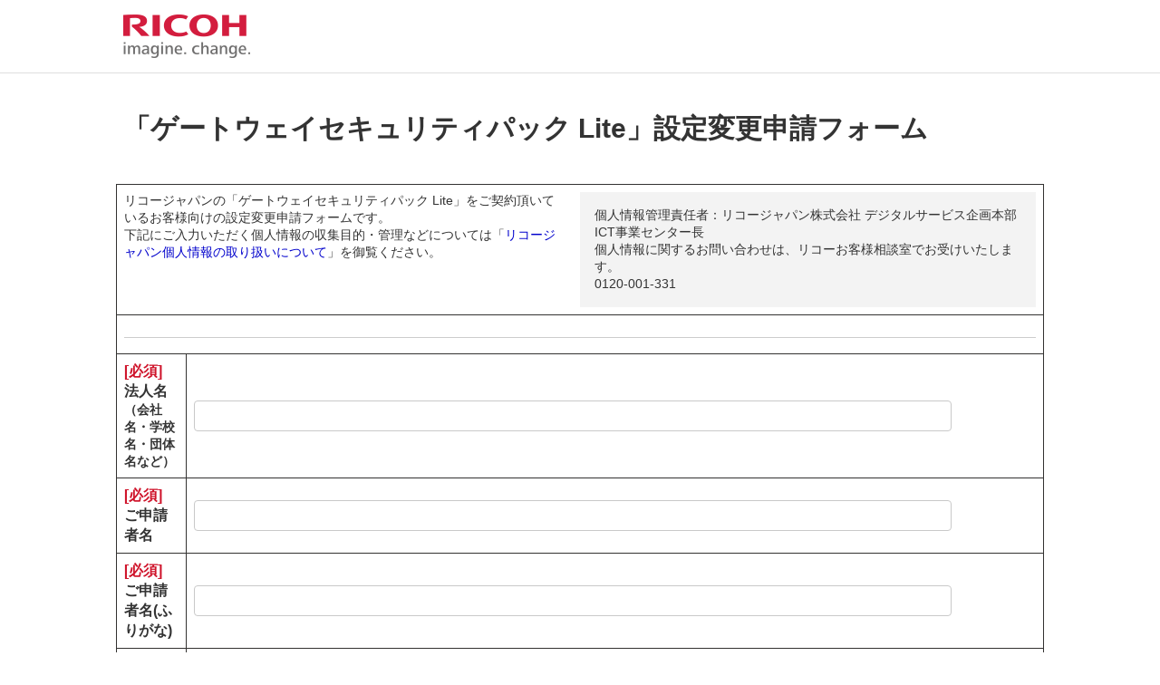

--- FILE ---
content_type: text/html;charset=UTF-8
request_url: https://webform.ricoh.com/form/pub/e00086/utm
body_size: 138897
content:
<!DOCTYPE html PUBLIC "-//W3C//DTD HTML 4.01 Transitional//EN" "http://www.w3.org/TR/html4/loose.dtd"><html lang="ja"><head><meta http-equiv='Content-Type' content='text/html; charset=UTF-8'><meta http-equiv='Content-Style-Type' content='text/css'><meta http-equiv='Content-Script-Type' content='text/javascript'><link rel='stylesheet' href='/form/pub/e00086/utm/asset/css/wcf5start.css' media='all' type='text/css' /><!-- Google Tag Manager -->
<script>(function(w,d,s,l,i){w[l]=w[l]||[];w[l].push({'gtm.start':
new Date().getTime(),event:'gtm.js'});var f=d.getElementsByTagName(s)[0],
j=d.createElement(s),dl=l!='dataLayer'?'&l='+l:'';j.async=true;j.src=
'https://www.googletagmanager.com/gtm.js?id='+i+dl;f.parentNode.insertBefore(j,f);
})(window,document,'script','dataLayer','GTM-536JJ5Z');</script>
<!-- End Google Tag Manager -->
<meta name="viewport" content="width=device-width,initial-scale=1.0,maximum-scale=1.0,user-scalable=no" />
<meta name="format-detection" content="telephone=no" />
<meta http-equiv="X-UA-Compatible" content="IE=edge,chrome=1" />
<meta name="templatetype" content="form.html" />
<link rel="icon" type="image/vnd.microsoft.icon" href="/form/pub/e00086/utm/files/cmn_v1/img/favicon.ico" />
<link rel="apple-touch-icon" href="/form/pub/e00086/utm/files/cmn_v1/img/apple_icon.png" />
<link rel="stylesheet" type="text/css" media="all" href="/form/pub/e00086/utm/files/cmn_v1/css/import.css" />
<link rel="stylesheet" type="text/css" media="all" href="/form/pub/e00086/utm/files/cmn_v1/css/old_ie.css" />
<link rel="stylesheet" type="text/css" media="all" href="/form/pub/e00086/utm/files/cmn_jp_v1/css/import.css" />
<link rel="stylesheet" type="text/css" media="all" href="/form/pub/e00086/utm/files/cmn_jp_v1/css/old_ie.css" />
<link rel="stylesheet" type="text/css" media="all" href="/form/pub/e00086/utm/files/cmn_v1/lib/responsiveTabs/jquery.responsiveTabs.css" />
<link rel="stylesheet" type="text/css" media="all" href="/form/pub/e00086/utm/files/cmn_v1/lib/uniform/jquery.uniform.css" />
<link rel="stylesheet" type="text/css" media="all" href="/form/pub/e00086/utm/files/cmn_v1/lib/bxslider/jquery.bxslider.css" />
<link rel="stylesheet" type="text/css" media="all" href="/form/pub/e00086/utm/files/cmn_r_webcas/r_webcas_form.css" />
<link rel="stylesheet" type="text/css" media="only screen and (max-width:640px)" href="/form/pub/e00086/utm/files/cmn_r_webcas/smartphone.css" />
<link rel="stylesheet" type="text/css" media="print" href="/form/pub/e00086/utm/files/cmn_v1/css/print.css" />
<script src="/form/pub/e00086/utm/files/cmn_v1/lib/jquery.min.js"></script>
<script src="/form/pub/e00086/utm/files/cmn_v1/lib/jquery.tile.js"></script>
<script src="/form/pub/e00086/utm/files/cmn_v1/lib/jquery.responsiveTabs.js"></script>
<script src="/form/pub/e00086/utm/files/cmn_v1/lib/jquery.uniform.js"></script>
<script src="/form/pub/e00086/utm/files/cmn_v1/lib/jquery.bxslider.min.js"></script>
<script src="/form/pub/e00086/utm/files/cmn_v1/js/globalnavi.js"></script>
<script src="/form/pub/e00086/utm/files/cmn_v1/js/common.js"></script>
<script src="/form/pub/e00086/utm/files/cmn_r_webcas/r_webcas_form.js"></script>
<script src="https://jp.ricoh.com/-/Media/Ricoh/Sites/jp_ricoh/common/webcas/gtm-for-webcas.js"></script>
<style type="text/css">
<!--
.fm-question{
vertical-align:middle;
}
.fm-answer{
vertical-align:middle;
}
-->
</style><script src='/form/pub/js/prototype.js' type='text/javascript'></script><script src='/form/pub/js/common.js' type='text/javascript'></script><script src='/form/pub/js/fieldutils.js' type='text/javascript'></script><script type='text/javascript'>//<![CDATA[
function registerOnEnterClickButton(){
    setOnEnterClickButton("wcf5start");
}
Event.observe( window, 'load', registerOnEnterClickButton );
function setOnEnterClickButton(targetButtonId){
    var targetButton = $(targetButtonId);
    var form = Element.up(targetButton, 'form');
    Event.observe(form, 'keypress', function(e){
        var keyCode= e.charCode ? e.charCode : ((e.which) ? e.which : e.keyCode);
        var elm = e.target ? e.target : e.srcElement;
        if( Number(keyCode) == 13 ) {
            if(!isIgnoreEnterKeySubmitElement(elm)){
                targetButton.click();
                Event.stop(e);
            }
        }
    });
}
function isIgnoreEnterKeySubmitElement(elm){
    var tag = elm.tagName;
    if(tag.toLowerCase() == "textarea"){
        return true;
    }
    switch(elm.type){
        case "button":
        case "submit":
        case "reset":
        case "image":
            return true;
    }
    return false;
}
function isInputElement(elem){
    switch(elem.type) {
        case "text":
        case "radio":
        case "checkbox":
        case "password":
        case "file":
            return true;
    }
    return false;
}
new EtcDisable({"etcTextId":"c_q67_etc_text","etcElementId":"c_q67_etc","elmIds":["c_q67_etc"]});new EtcDisable({"etcTextId":"c_q77_etc_text","etcElementId":"c_q77_etc","elmIds":["c_q77_etc"]});new EtcDisable({"etcTextId":"c_q78_etc_text","etcElementId":"c_q78_etc","elmIds":["c_q78_etc"]});new EtcDisable({"etcTextId":"c_q79_etc_text","etcElementId":"c_q79_etc","elmIds":["c_q79_etc"]});new EtcDisable({"etcTextId":"c_q81_etc_text","etcElementId":"c_q81_etc","elmIds":["c_q81_etc"]});new EtcDisable({"etcTextId":"c_q82_etc_text","etcElementId":"c_q82_etc","elmIds":["c_q82_etc"]});new EtcDisable({"etcTextId":"c_q83_etc_text","etcElementId":"c_q83_etc","elmIds":["c_q83_etc"]});new EtcDisable({"etcTextId":"c_q90_etc_text","etcElementId":"c_q90_etc","elmIds":["c_q90_etc"]});
//]]></script><title>「ゲートウェイセキュリティパック Lite」設定変更申請フォーム | リコー</title></head><body class='fm-questionpage'><form method='POST' action='/form/pub/e00086/utm;jsessionid=34F33295872268520993A1319EC7CFAE.RC_ap2'><input name='__pid' type='hidden' value='0ade81206c2bed3fcef768646a0e9a8d'><input name='__pageId' id='__pageId' type='hidden' value='wcf5start'><input name='__token' id='__token' type='hidden' value='7de9a83bd65ac41864992ed7c54dd3ff'><table cellpadding='0' cellspacing='0' class='fm-enqueteout'><tr><td><!-- Google Tag Manager (noscript) -->
<noscript><iframe src="https://www.googletagmanager.com/ns.html?id=GTM-M3X5GT6"
height="0" width="0" style="display:none;visibility:hidden"></iframe></noscript>
<!-- End Google Tag Manager (noscript) -->
<!-- Google Tag Manager (noscript) -->
<noscript><iframe src="https://www.googletagmanager.com/ns.html?id=GTM-536JJ5Z"
height="0" width="0" style="display:none;visibility:hidden"></iframe></noscript>
<!-- End Google Tag Manager (noscript) -->
<div id="gl_header" class="hd_line"><div class="gl_hd"><div class="inner"><p class="hd_lg"><a>RICOH imagine. change.</a></p></div><!--/inner--></div><!--/gl_hd--></div><!--/gl_header-->

<h1 class="hd01">「ゲートウェイセキュリティパック Lite」設定変更申請フォーム</h1></td></tr><tr><td></td></tr><tr align='center'><td><table cellpadding='8' class='fm-enquete'><tbody><tr id='view_7'><td colspan='2' class='fm-verticalanswer'><div class="fl_l w50p rsp_w100p pr16">
<p class="pb16 fs14">
リコージャパンの「ゲートウェイセキュリティパック Lite」をご契約頂いているお客様向けの設定変更申請フォームです。<br> 下記にご入力いただく個人情報の収集目的・管理などについては「<a href="http://www.ricoh-japan.co.jp/privacy/index_2.html" target=_blank>リコージャパン個人情報の取り扱いについて</a>」を御覧ください。
</p>
</div>

<div class="fl_l w50p rsp_w100p">
<div class="pd16 bg_f3">
<p class="fs14">
個人情報管理責任者：リコージャパン株式会社 デジタルサービス企画本部 ICT事業センター長　<br> 個人情報に関するお問い合わせは、リコーお客様相談室でお受けいたします。<br> 0120-001-331 
</p>
</div>
</div>
</td></tr><tr id='view_17'><td colspan='2' class='fm-verticalanswer'><hr></td></tr><tr><td id='question-18' class='fm-question'><span style='color:#CF142B;'>[必須]</span> 法人名<br><span class="fs14">（会社名・学校名・団体名など） </span></td><td id='answer-18' class='fm-answer'><span class="webcas_w90p rsp_webcas_w100p"><input maxlength='255' name='c_q27' id='c_q27' type='text' class='c_q27_text' value=''></span></td></tr><tr><td id='question-46' class='fm-question'><span style='color:#CF142B;'>[必須]</span> ご申請者名</td><td id='answer-46' class='fm-answer'><p class="webcas_w90p rsp_webcas_w100p"><input size='50' maxlength='255' name='c_q73' id='c_q73' type='text' class='c_q73_text' value=''></p></td></tr><tr><td id='question-49' class='fm-question'><span style='color:#CF142B;'>[必須]</span> ご申請者名(ふりがな)</td><td id='answer-49' class='fm-answer'><p class="webcas_w90p rsp_webcas_w100p"><input size='50' maxlength='255' name='c_q76' id='c_q76' type='text' class='c_q76_text' value=''></p></td></tr><tr><td id='question-43' class='fm-question'><span style='color:#CF142B;'>[必須]</span> ご申請者メールアドレス</td><td id='answer-43' class='fm-answer'><p class="fm_exp ml0 fs14">例. xxx@example.co.jp</p>
<p class="webcas_w90p rsp_webcas_w100p"><input maxlength='255' name='c_q70' id='c_q70' type='text' class='c_q70_text' value=''></p>
<p class="fm_exp ml0 mt8 fs14">確認のため再入力をお願いします</p>
<p class="webcas_w90p rsp_webcas_w100p"><input maxlength='255' name='c_q70_confirm' id='c_q70_confirm' maxsize='255' minsize='1' type='text' class='c_q70_confirm' value=''></p></td></tr><tr><td id='question-4' class='fm-question'><span style='color:#CF142B;'>[必須]</span> ご契約時の電話番号</td><td id='answer-4' class='fm-answer'><p class="fm_exp ml0 fs14">例. 03-XXXX-XXXX</p>
<p class="webcas_number webcas_w10p rsp_webcas_w25p"><input maxlength='5' name='c_q3_areacode' style='width:50px;' id='c_q3_areacode' type='text' value=''>-<input maxlength='4' name='c_q3_citycode' style='width:40px;' id='c_q3_citycode' type='text' value=''>-<input maxlength='4' name='c_q3_subscribercode' style='width:40px;' id='c_q3_subscribercode' type='text' value=''></p></td></tr><tr><td id='question-98' class='fm-question'><span style='color:#CF142B;'>[必須]</span> <div>ご契約ID(先頭がT12から始まる英数字10桁)</div><div><br></div></td><td id='answer-98' class='fm-answer'><p class="fm_exp ml0 fs14">
「ゲートウェイセキュリティパック Lite」のご契約対象となっている<font color="#FF0000">ご契約ID(先頭が"T12"から始まる英数字10桁)</font>を記載してください。<br>※契約IDはご契約機器に添付のシールに記載しております。<br>※複数台をご契約頂いている場合、お手数ですが申請フォームを台数分ご提出ください。
</p><p class="webcas_w90p rsp_webcas_w100p"><input size='50' maxlength='255' name='c_q120' id='c_q120' type='text' class='c_q120_text' value=''></p>
</td></tr><tr><td id='question-116' class='fm-question'><span style='color:#CF142B;'>[必須]</span> <p class="MsoNormal" align="left" style="background-image: initial; background-position: initial; background-size: initial; background-repeat: initial; background-attachment: initial; background-origin: initial; background-clip: initial;"><span lang="EN-US" style="font-size: 11pt;">Serial No.</span><span style="font-size: 11pt;">（シリアル<span lang="EN-US"> No.</span>）<span lang="EN-US"><o:p></o:p></span></span></p>

<p class="MsoNormal" align="left" style="background-image: initial; background-position: initial; background-size: initial; background-repeat: initial; background-attachment: initial; background-origin: initial; background-clip: initial;"><span style="font-size:11.0pt;mso-fareast-font-family:游ゴシック;
mso-fareast-theme-font:minor-latin;mso-bidi-font-family:&quot;ＭＳ Ｐゴシック&quot;;color:red;
mso-font-kerning:0pt">※先頭が<span lang="EN-US">FGT</span>もしくは<span lang="EN-US">FG</span>で始まる英数字<span lang="EN-US">16</span>桁<span lang="EN-US">)</span></span><span lang="EN-US" style="font-size: 11pt;"><o:p></o:p></span></p></td><td id='answer-116' class='fm-answer'><p class="fm_exp ml0 fs14">
現在、ゲートウェイセキュリティパックLiteのご契約対象となっている機器の<font color="FF00000">Serial No.(先頭がFGTもしくはFGから始まる英数字16桁)</font>を記載してください。<br>※Serial No.はご契約機器の底面に記載しております。<br>※複数台をご契約頂いている場合、お手数ですが申請フォームを台数分ご提出ください。
</p><p class="webcas_w90p rsp_webcas_w100p"><input size='50' maxlength='16' name='c_q138' id='c_q138' type='text' class='c_q138_text' value=''></p></td></tr><tr id='view_42'><td colspan='2' class='fm-verticalanswer'><p class="mt16 fw_b fs18">【設定変更項目】セキュリティプロファイル</p></td></tr><tr><td colspan='2' id='question-39' class='fm-verticalquestion'>(1)Webフィルタ　FortiGuardカテゴリ 「許可」 設定</td></tr><tr><td colspan='2' id='answer-39' class='fm-verticalanswer'><p class="fm_exp ml0 fs14">
Webフィルタ　FortiGuardカテゴリで「許可」設定に変更するカテゴリをチェックしてください。該当するカテゴリがない場合は、未分類にチェックを入れてカテゴリ名を記載してください。
</p><div class="webcas_type_checkbox"><table width='100%' class='order-table'><tr><td class='order-table-input-column'><input name='c_q67' id='c_q67_0' type='checkbox' value='0'></td><td width='33%' class='order-table-label-column'><label for='c_q67_0'>テロと過激論者（過激派グループ）</label></td><td class='order-table-input-column'><input name='c_q67' id='c_q67_1' type='checkbox' value='1'></td><td width='33%' class='order-table-label-column'><label for='c_q67_1'>ドラッグ（薬物乱用）</label></td><td class='order-table-input-column'><input name='c_q67' id='c_q67_2' type='checkbox' value='2'></td><td width='33%' class='order-table-label-column'><label for='c_q67_2'>ハッキング・不正アクセス</label></td></tr><tr><td class='order-table-input-column'><input name='c_q67' id='c_q67_3' type='checkbox' value='3'></td><td width='33%' class='order-table-label-column'><label for='c_q67_3'>プロキシサーバ回避</label></td><td class='order-table-input-column'><input name='c_q67' id='c_q67_4' type='checkbox' value='4'></td><td width='33%' class='order-table-label-column'><label for='c_q67_4'>児童虐待</label></td><td class='order-table-input-column'><input name='c_q67' id='c_q67_5' type='checkbox' value='5'></td><td width='33%' class='order-table-label-column'><label for='c_q67_5'>剽窃・盗作</label></td></tr><tr><td class='order-table-input-column'><input name='c_q67' id='c_q67_6' type='checkbox' value='6'></td><td width='33%' class='order-table-label-column'><label for='c_q67_6'>人種差別（人種主義と差別）</label></td><td class='order-table-input-column'><input name='c_q67' id='c_q67_7' type='checkbox' value='7'></td><td width='33%' class='order-table-label-column'><label for='c_q67_7'>明示的な暴力</label></td><td class='order-table-input-column'><input name='c_q67' id='c_q67_8' type='checkbox' value='8'></td><td width='33%' class='order-table-label-column'><label for='c_q67_8'>違法・非倫理的</label></td></tr><tr><td class='order-table-input-column'><input name='c_q67' id='c_q67_9' type='checkbox' value='9'></td><td width='33%' class='order-table-label-column'><label for='c_q67_9'>その他アダルトマテリアル</label></td><td class='order-table-input-column'><input name='c_q67' id='c_q67_10' type='checkbox' value='10'></td><td width='33%' class='order-table-label-column'><label for='c_q67_10'>アルコール</label></td><td class='order-table-input-column'><input name='c_q67' id='c_q67_11' type='checkbox' value='11'></td><td width='33%' class='order-table-label-column'><label for='c_q67_11'>ギャンブル</label></td></tr><tr><td class='order-table-input-column'><input name='c_q67' id='c_q67_12' type='checkbox' value='12'></td><td width='33%' class='order-table-label-column'><label for='c_q67_12'>タバコ</label></td><td class='order-table-input-column'><input name='c_q67' id='c_q67_13' type='checkbox' value='13'></td><td width='33%' class='order-table-label-column'><label for='c_q67_13'>ヌード(裸体)</label></td><td class='order-table-input-column'><input name='c_q67' id='c_q67_14' type='checkbox' value='14'></td><td width='33%' class='order-table-label-column'><label for='c_q67_14'>ポルノ</label></td></tr><tr><td class='order-table-input-column'><input name='c_q67' id='c_q67_15' type='checkbox' value='15'></td><td width='33%' class='order-table-label-column'><label for='c_q67_15'>下着・水泳着</label></td><td class='order-table-input-column'><input name='c_q67' id='c_q67_16' type='checkbox' value='16'></td><td width='33%' class='order-table-label-column'><label for='c_q67_16'>中絶</label></td><td class='order-table-input-column'><input name='c_q67' id='c_q67_17' type='checkbox' value='17'></td><td width='33%' class='order-table-label-column'><label for='c_q67_17'>兵器(販売)</label></td></tr><tr><td class='order-table-input-column'><input name='c_q67' id='c_q67_18' type='checkbox' value='18'></td><td width='33%' class='order-table-label-column'><label for='c_q67_18'>出会い</label></td><td class='order-table-input-column'><input name='c_q67' id='c_q67_19' type='checkbox' value='19'></td><td width='33%' class='order-table-label-column'><label for='c_q67_19'>唱道団体</label></td><td class='order-table-input-column'><input name='c_q67' id='c_q67_20' type='checkbox' value='20'></td><td width='33%' class='order-table-label-column'><label for='c_q67_20'>大麻（マリファナ）</label></td></tr><tr><td class='order-table-input-column'><input name='c_q67' id='c_q67_21' type='checkbox' value='21'></td><td width='33%' class='order-table-label-column'><label for='c_q67_21'>性教育</label></td><td class='order-table-input-column'><input name='c_q67' id='c_q67_22' type='checkbox' value='22'></td><td width='33%' class='order-table-label-column'><label for='c_q67_22'>民間信仰</label></td><td class='order-table-input-column'><input name='c_q67' id='c_q67_23' type='checkbox' value='23'></td><td width='33%' class='order-table-label-column'><label for='c_q67_23'>狩り・戦争ゲーム</label></td></tr><tr><td class='order-table-input-column'><input name='c_q67' id='c_q67_24' type='checkbox' value='24'></td><td width='33%' class='order-table-label-column'><label for='c_q67_24'>ストリーミングメディア．ダウンロード</label></td><td class='order-table-input-column'><input name='c_q67' id='c_q67_25' type='checkbox' value='25'></td><td width='33%' class='order-table-label-column'><label for='c_q67_25'>インターネットラジオ/テレビ</label></td><td class='order-table-input-column'><input name='c_q67' id='c_q67_26' type='checkbox' value='26'></td><td width='33%' class='order-table-label-column'><label for='c_q67_26'>インターネット電話(IP電話)</label></td></tr><tr><td class='order-table-input-column'><input name='c_q67' id='c_q67_27' type='checkbox' value='27'></td><td width='33%' class='order-table-label-column'><label for='c_q67_27'>ファイル共有と保存</label></td><td class='order-table-input-column'><input name='c_q67' id='c_q67_28' type='checkbox' value='28'></td><td width='33%' class='order-table-label-column'><label for='c_q67_28'>フリーウェア・ソフトウェアダウンロード</label></td><td class='order-table-input-column'><input name='c_q67' id='c_q67_29' type='checkbox' value='29'></td><td width='33%' class='order-table-label-column'><label for='c_q67_29'>P2Pファイル共有</label></td></tr><tr><td class='order-table-input-column'><input name='c_q67' id='c_q67_30' type='checkbox' value='30'></td><td width='33%' class='order-table-label-column'><label for='c_q67_30'>スパムURL</label></td><td class='order-table-input-column'><input name='c_q67' id='c_q67_31' type='checkbox' value='31'></td><td width='33%' class='order-table-label-column'><label for='c_q67_31'>ダイナミックDNS</label></td><td class='order-table-input-column'><input name='c_q67' id='c_q67_32' type='checkbox' value='32'></td><td width='33%' class='order-table-label-column'><label for='c_q67_32'>フィッシング（詐欺）</label></td></tr><tr><td class='order-table-input-column'><input name='c_q67' id='c_q67_33' type='checkbox' value='33'></td><td width='33%' class='order-table-label-column'><label for='c_q67_33'>悪意のあるサイト</label></td><td class='order-table-input-column'><input name='c_q67' id='c_q67_34' type='checkbox' value='34'></td><td width='33%' class='order-table-label-column'><label for='c_q67_34'>インスタントメッセージング</label></td><td class='order-table-input-column'><input name='c_q67' id='c_q67_35' type='checkbox' value='35'></td><td width='33%' class='order-table-label-column'><label for='c_q67_35'>ウェブチャット</label></td></tr><tr><td class='order-table-input-column'><input name='c_q67' id='c_q67_36' type='checkbox' value='36'></td><td width='33%' class='order-table-label-column'><label for='c_q67_36'>ウェブベースメール</label></td><td class='order-table-input-column'><input name='c_q67' id='c_q67_37' type='checkbox' value='37'></td><td width='33%' class='order-table-label-column'><label for='c_q67_37'>エンタ-テインメント</label></td><td class='order-table-input-column'><input name='c_q67' id='c_q67_38' type='checkbox' value='38'></td><td width='33%' class='order-table-label-column'><label for='c_q67_38'>オンラインブローカー・取引（仲買業）</label></td></tr><tr><td class='order-table-input-column'><input name='c_q67' id='c_q67_39' type='checkbox' value='39'></td><td width='33%' class='order-table-label-column'><label for='c_q67_39'>オークション</label></td><td class='order-table-input-column'><input name='c_q67' id='c_q67_40' type='checkbox' value='40'></td><td width='33%' class='order-table-label-column'><label for='c_q67_40'>ゲーム</label></td><td class='order-table-input-column'><input name='c_q67' id='c_q67_41' type='checkbox' value='41'></td><td width='33%' class='order-table-label-column'><label for='c_q67_41'>コンテンツサーバ</label></td></tr><tr><td class='order-table-input-column'><input name='c_q67' id='c_q67_42' type='checkbox' value='42'></td><td width='33%' class='order-table-label-column'><label for='c_q67_42'>ショッピング</label></td><td class='order-table-input-column'><input name='c_q67' id='c_q67_43' type='checkbox' value='43'></td><td width='33%' class='order-table-label-column'><label for='c_q67_43'>スポーツ</label></td><td class='order-table-input-column'><input name='c_q67' id='c_q67_44' type='checkbox' value='44'></td><td width='33%' class='order-table-label-column'><label for='c_q67_44'>ソーシャル・ネットワーキング</label></td></tr><tr><td class='order-table-input-column'><input name='c_q67' id='c_q67_45' type='checkbox' value='45'></td><td width='33%' class='order-table-label-column'><label for='c_q67_45'>ドメイン．パーキング</label></td><td class='order-table-input-column'><input name='c_q67' id='c_q67_46' type='checkbox' value='46'></td><td width='33%' class='order-table-label-column'><label for='c_q67_46'>ニュースとメディア</label></td><td class='order-table-input-column'><input name='c_q67' id='c_q67_47' type='checkbox' value='47'></td><td width='33%' class='order-table-label-column'><label for='c_q67_47'>ニュースグループ・伝言板</label></td></tr><tr><td class='order-table-input-column'><input name='c_q67' id='c_q67_48' type='checkbox' value='48'></td><td width='33%' class='order-table-label-column'><label for='c_q67_48'>リファレンスサイト（辞書サービス等）</label></td><td class='order-table-input-column'><input name='c_q67' id='c_q67_49' type='checkbox' value='49'></td><td width='33%' class='order-table-label-column'><label for='c_q67_49'>レストラン・飲食</label></td><td class='order-table-input-column'><input name='c_q67' id='c_q67_50' type='checkbox' value='50'></td><td width='33%' class='order-table-label-column'><label for='c_q67_50'>不動産</label></td></tr><tr><td class='order-table-input-column'><input name='c_q67' id='c_q67_51' type='checkbox' value='51'></td><td width='33%' class='order-table-label-column'><label for='c_q67_51'>世界宗教</label></td><td class='order-table-input-column'><input name='c_q67' id='c_q67_52' type='checkbox' value='52'></td><td width='33%' class='order-table-label-column'><label for='c_q67_52'>個人サイト．ブログ</label></td><td class='order-table-input-column'><input name='c_q67' id='c_q67_53' type='checkbox' value='53'></td><td width='33%' class='order-table-label-column'><label for='c_q67_53'>個人個人プライバシー</label></td></tr><tr><td class='order-table-input-column'><input name='c_q67' id='c_q67_54' type='checkbox' value='54'></td><td width='33%' class='order-table-label-column'><label for='c_q67_54'>個人用の乗り物</label></td><td class='order-table-input-column'><input name='c_q67' id='c_q67_55' type='checkbox' value='55'></td><td width='33%' class='order-table-label-column'><label for='c_q67_55'>健康とウェルネス</label></td><td class='order-table-input-column'><input name='c_q67' id='c_q67_56' type='checkbox' value='56'></td><td width='33%' class='order-table-label-column'><label for='c_q67_56'>児童教育</label></td></tr><tr><td class='order-table-input-column'><input name='c_q67' id='c_q67_57' type='checkbox' value='57'></td><td width='33%' class='order-table-label-column'><label for='c_q67_57'>動的コンテンツ</label></td><td class='order-table-input-column'><input name='c_q67' id='c_q67_58' type='checkbox' value='58'></td><td width='33%' class='order-table-label-column'><label for='c_q67_58'>広告</label></td><td class='order-table-input-column'><input name='c_q67' id='c_q67_59' type='checkbox' value='59'></td><td width='33%' class='order-table-label-column'><label for='c_q67_59'>政治団体</label></td></tr><tr><td class='order-table-input-column'><input name='c_q67' id='c_q67_60' type='checkbox' value='60'></td><td width='33%' class='order-table-label-column'><label for='c_q67_60'>教育</label></td><td class='order-table-input-column'><input name='c_q67' id='c_q67_61' type='checkbox' value='61'></td><td width='33%' class='order-table-label-column'><label for='c_q67_61'>旅行</label></td><td class='order-table-input-column'><input name='c_q67' id='c_q67_62' type='checkbox' value='62'></td><td width='33%' class='order-table-label-column'><label for='c_q67_62'>民間伝承</label></td></tr><tr><td class='order-table-input-column'><input name='c_q67' id='c_q67_63' type='checkbox' value='63'></td><td width='33%' class='order-table-label-column'><label for='c_q67_63'>求人情報</label></td><td class='order-table-input-column'><input name='c_q67' id='c_q67_64' type='checkbox' value='64'></td><td width='33%' class='order-table-label-column'><label for='c_q67_64'>無意味なコンテンツ</label></td><td class='order-table-input-column'><input name='c_q67' id='c_q67_65' type='checkbox' value='65'></td><td width='33%' class='order-table-label-column'><label for='c_q67_65'>社会・ライフスタイル</label></td></tr><tr><td class='order-table-input-column'><input name='c_q67' id='c_q67_66' type='checkbox' value='66'></td><td width='33%' class='order-table-label-column'><label for='c_q67_66'>芸術と文化</label></td><td class='order-table-input-column'><input name='c_q67' id='c_q67_67' type='checkbox' value='67'></td><td width='33%' class='order-table-label-column'><label for='c_q67_67'>薬剤・サプリメント</label></td><td class='order-table-input-column'><input name='c_q67' id='c_q67_68' type='checkbox' value='68'></td><td width='33%' class='order-table-label-column'><label for='c_q67_68'>電子ポストカード</label></td></tr><tr><td class='order-table-input-column'><input name='c_q67' id='c_q67_69' type='checkbox' value='69'></td><td width='33%' class='order-table-label-column'><label for='c_q67_69'>IT</label></td><td class='order-table-input-column'><input name='c_q67' id='c_q67_70' type='checkbox' value='70'></td><td width='33%' class='order-table-label-column'><label for='c_q67_70'>ウェブベースのアプリケーション</label></td><td class='order-table-input-column'><input name='c_q67' id='c_q67_71' type='checkbox' value='71'></td><td width='33%' class='order-table-label-column'><label for='c_q67_71'>ウェブホスティング</label></td></tr><tr><td class='order-table-input-column'><input name='c_q67' id='c_q67_72' type='checkbox' value='72'></td><td width='33%' class='order-table-label-column'><label for='c_q67_72'>サーチエンジン・ポータルサイト</label></td><td class='order-table-input-column'><input name='c_q67' id='c_q67_73' type='checkbox' value='73'></td><td width='33%' class='order-table-label-column'><label for='c_q67_73'>ビジネス</label></td><td class='order-table-input-column'><input name='c_q67' id='c_q67_74' type='checkbox' value='74'></td><td width='33%' class='order-table-label-column'><label for='c_q67_74'>一般的な組織</label></td></tr><tr><td class='order-table-input-column'><input name='c_q67' id='c_q67_75' type='checkbox' value='75'></td><td width='33%' class='order-table-label-column'><label for='c_q67_75'>安全サイト</label></td><td class='order-table-input-column'><input name='c_q67' id='c_q67_76' type='checkbox' value='76'></td><td width='33%' class='order-table-label-column'><label for='c_q67_76'>情報・コンピュータセキュリティ</label></td><td class='order-table-input-column'><input name='c_q67' id='c_q67_77' type='checkbox' value='77'></td><td width='33%' class='order-table-label-column'><label for='c_q67_77'>政府機関と法的組織</label></td></tr><tr><td class='order-table-input-column'><input name='c_q67' id='c_q67_78' type='checkbox' value='78'></td><td width='33%' class='order-table-label-column'><label for='c_q67_78'>軍事機関(軍隊)</label></td><td class='order-table-input-column'><input name='c_q67' id='c_q67_79' type='checkbox' value='79'></td><td width='33%' class='order-table-label-column'><label for='c_q67_79'>金融・バンキングサービス(財政と銀行業)</label></td><td class='order-table-input-column'><input name='c_q67' id='c_q67_80' type='checkbox' value='80'></td><td width='33%' class='order-table-label-column'><label for='c_q67_80'>新たに観察されたドメイン</label></td></tr><tr><td class='order-table-input-column'><input name='c_q67' id='c_q67_81' type='checkbox' value='81'></td><td width='33%' class='order-table-label-column'><label for='c_q67_81'>新たに登録されたドメイン</label></td><td colspan='4'></td></tr><tr><td class='order-table-input-column'><input name='c_q67' id='c_q67_etc' type='checkbox' value='etc'></td><td colspan='5' class='order-table-label-input-column'><label for='c_q67_etc'>未分類</label><input size maxlength='255' name='c_q67_etc_text' id='c_q67_etc_text' type='text' class='c_q67_etc' value=''></td></tr></table></div></td></tr><tr><td colspan='2' id='question-50' class='fm-verticalquestion'>(2)Webフィルタ　FortiGuardカテゴリ 「ブロック」 設定</td></tr><tr><td colspan='2' id='answer-50' class='fm-verticalanswer'><p class="fm_exp ml0 fs14">
Webフィルタ　FortiGuardカテゴリで「ブロック」設定に変更するカテゴリをチェックしてください。該当するカテゴリがない場合は、未分類にチェックを入れてカテゴリ名を記載してください。
</p><div class="webcas_type_checkbox"><table width='100%' class='order-table'><tr><td class='order-table-input-column'><input name='c_q77' id='c_q77_0' type='checkbox' value='0'></td><td width='33%' class='order-table-label-column'><label for='c_q77_0'>テロと過激論者（過激派グループ）</label></td><td class='order-table-input-column'><input name='c_q77' id='c_q77_1' type='checkbox' value='1'></td><td width='33%' class='order-table-label-column'><label for='c_q77_1'>ドラッグ（薬物乱用）</label></td><td class='order-table-input-column'><input name='c_q77' id='c_q77_2' type='checkbox' value='2'></td><td width='33%' class='order-table-label-column'><label for='c_q77_2'>ハッキング・不正アクセス</label></td></tr><tr><td class='order-table-input-column'><input name='c_q77' id='c_q77_3' type='checkbox' value='3'></td><td width='33%' class='order-table-label-column'><label for='c_q77_3'>プロキシサーバ回避</label></td><td class='order-table-input-column'><input name='c_q77' id='c_q77_4' type='checkbox' value='4'></td><td width='33%' class='order-table-label-column'><label for='c_q77_4'>児童虐待</label></td><td class='order-table-input-column'><input name='c_q77' id='c_q77_5' type='checkbox' value='5'></td><td width='33%' class='order-table-label-column'><label for='c_q77_5'>剽窃・盗作</label></td></tr><tr><td class='order-table-input-column'><input name='c_q77' id='c_q77_6' type='checkbox' value='6'></td><td width='33%' class='order-table-label-column'><label for='c_q77_6'>人種差別（人種主義と差別）</label></td><td class='order-table-input-column'><input name='c_q77' id='c_q77_7' type='checkbox' value='7'></td><td width='33%' class='order-table-label-column'><label for='c_q77_7'>明示的な暴力</label></td><td class='order-table-input-column'><input name='c_q77' id='c_q77_8' type='checkbox' value='8'></td><td width='33%' class='order-table-label-column'><label for='c_q77_8'>違法・非倫理的</label></td></tr><tr><td class='order-table-input-column'><input name='c_q77' id='c_q77_9' type='checkbox' value='9'></td><td width='33%' class='order-table-label-column'><label for='c_q77_9'>その他アダルトマテリアル</label></td><td class='order-table-input-column'><input name='c_q77' id='c_q77_10' type='checkbox' value='10'></td><td width='33%' class='order-table-label-column'><label for='c_q77_10'>アルコール</label></td><td class='order-table-input-column'><input name='c_q77' id='c_q77_11' type='checkbox' value='11'></td><td width='33%' class='order-table-label-column'><label for='c_q77_11'>ギャンブル</label></td></tr><tr><td class='order-table-input-column'><input name='c_q77' id='c_q77_12' type='checkbox' value='12'></td><td width='33%' class='order-table-label-column'><label for='c_q77_12'>タバコ</label></td><td class='order-table-input-column'><input name='c_q77' id='c_q77_13' type='checkbox' value='13'></td><td width='33%' class='order-table-label-column'><label for='c_q77_13'>ヌード(裸体)</label></td><td class='order-table-input-column'><input name='c_q77' id='c_q77_14' type='checkbox' value='14'></td><td width='33%' class='order-table-label-column'><label for='c_q77_14'>ポルノ</label></td></tr><tr><td class='order-table-input-column'><input name='c_q77' id='c_q77_15' type='checkbox' value='15'></td><td width='33%' class='order-table-label-column'><label for='c_q77_15'>下着・水泳着</label></td><td class='order-table-input-column'><input name='c_q77' id='c_q77_16' type='checkbox' value='16'></td><td width='33%' class='order-table-label-column'><label for='c_q77_16'>中絶</label></td><td class='order-table-input-column'><input name='c_q77' id='c_q77_17' type='checkbox' value='17'></td><td width='33%' class='order-table-label-column'><label for='c_q77_17'>兵器(販売)</label></td></tr><tr><td class='order-table-input-column'><input name='c_q77' id='c_q77_18' type='checkbox' value='18'></td><td width='33%' class='order-table-label-column'><label for='c_q77_18'>出会い</label></td><td class='order-table-input-column'><input name='c_q77' id='c_q77_19' type='checkbox' value='19'></td><td width='33%' class='order-table-label-column'><label for='c_q77_19'>唱道団体</label></td><td class='order-table-input-column'><input name='c_q77' id='c_q77_20' type='checkbox' value='20'></td><td width='33%' class='order-table-label-column'><label for='c_q77_20'>大麻（マリファナ）</label></td></tr><tr><td class='order-table-input-column'><input name='c_q77' id='c_q77_21' type='checkbox' value='21'></td><td width='33%' class='order-table-label-column'><label for='c_q77_21'>性教育</label></td><td class='order-table-input-column'><input name='c_q77' id='c_q77_22' type='checkbox' value='22'></td><td width='33%' class='order-table-label-column'><label for='c_q77_22'>民間信仰</label></td><td class='order-table-input-column'><input name='c_q77' id='c_q77_23' type='checkbox' value='23'></td><td width='33%' class='order-table-label-column'><label for='c_q77_23'>狩り・戦争ゲーム</label></td></tr><tr><td class='order-table-input-column'><input name='c_q77' id='c_q77_24' type='checkbox' value='24'></td><td width='33%' class='order-table-label-column'><label for='c_q77_24'>ストリーミングメディア．ダウンロード</label></td><td class='order-table-input-column'><input name='c_q77' id='c_q77_25' type='checkbox' value='25'></td><td width='33%' class='order-table-label-column'><label for='c_q77_25'>インターネットラジオ/テレビ</label></td><td class='order-table-input-column'><input name='c_q77' id='c_q77_26' type='checkbox' value='26'></td><td width='33%' class='order-table-label-column'><label for='c_q77_26'>インターネット電話(IP電話)</label></td></tr><tr><td class='order-table-input-column'><input name='c_q77' id='c_q77_27' type='checkbox' value='27'></td><td width='33%' class='order-table-label-column'><label for='c_q77_27'>ファイル共有と保存</label></td><td class='order-table-input-column'><input name='c_q77' id='c_q77_28' type='checkbox' value='28'></td><td width='33%' class='order-table-label-column'><label for='c_q77_28'>フリーウェア・ソフトウェアダウンロード</label></td><td class='order-table-input-column'><input name='c_q77' id='c_q77_29' type='checkbox' value='29'></td><td width='33%' class='order-table-label-column'><label for='c_q77_29'>P2Pファイル共有</label></td></tr><tr><td class='order-table-input-column'><input name='c_q77' id='c_q77_30' type='checkbox' value='30'></td><td width='33%' class='order-table-label-column'><label for='c_q77_30'>スパムURL</label></td><td class='order-table-input-column'><input name='c_q77' id='c_q77_31' type='checkbox' value='31'></td><td width='33%' class='order-table-label-column'><label for='c_q77_31'>ダイナミックDNS</label></td><td class='order-table-input-column'><input name='c_q77' id='c_q77_32' type='checkbox' value='32'></td><td width='33%' class='order-table-label-column'><label for='c_q77_32'>フィッシング（詐欺）</label></td></tr><tr><td class='order-table-input-column'><input name='c_q77' id='c_q77_33' type='checkbox' value='33'></td><td width='33%' class='order-table-label-column'><label for='c_q77_33'>悪意のあるサイト</label></td><td class='order-table-input-column'><input name='c_q77' id='c_q77_34' type='checkbox' value='34'></td><td width='33%' class='order-table-label-column'><label for='c_q77_34'>インスタントメッセージング</label></td><td class='order-table-input-column'><input name='c_q77' id='c_q77_35' type='checkbox' value='35'></td><td width='33%' class='order-table-label-column'><label for='c_q77_35'>ウェブチャット</label></td></tr><tr><td class='order-table-input-column'><input name='c_q77' id='c_q77_36' type='checkbox' value='36'></td><td width='33%' class='order-table-label-column'><label for='c_q77_36'>ウェブベースメール</label></td><td class='order-table-input-column'><input name='c_q77' id='c_q77_37' type='checkbox' value='37'></td><td width='33%' class='order-table-label-column'><label for='c_q77_37'>エンタ-テインメント</label></td><td class='order-table-input-column'><input name='c_q77' id='c_q77_38' type='checkbox' value='38'></td><td width='33%' class='order-table-label-column'><label for='c_q77_38'>オンラインブローカー・取引（仲買業）</label></td></tr><tr><td class='order-table-input-column'><input name='c_q77' id='c_q77_39' type='checkbox' value='39'></td><td width='33%' class='order-table-label-column'><label for='c_q77_39'>オークション</label></td><td class='order-table-input-column'><input name='c_q77' id='c_q77_40' type='checkbox' value='40'></td><td width='33%' class='order-table-label-column'><label for='c_q77_40'>ゲーム</label></td><td class='order-table-input-column'><input name='c_q77' id='c_q77_41' type='checkbox' value='41'></td><td width='33%' class='order-table-label-column'><label for='c_q77_41'>コンテンツサーバ</label></td></tr><tr><td class='order-table-input-column'><input name='c_q77' id='c_q77_42' type='checkbox' value='42'></td><td width='33%' class='order-table-label-column'><label for='c_q77_42'>ショッピング</label></td><td class='order-table-input-column'><input name='c_q77' id='c_q77_43' type='checkbox' value='43'></td><td width='33%' class='order-table-label-column'><label for='c_q77_43'>スポーツ</label></td><td class='order-table-input-column'><input name='c_q77' id='c_q77_44' type='checkbox' value='44'></td><td width='33%' class='order-table-label-column'><label for='c_q77_44'>ソーシャル・ネットワーキング</label></td></tr><tr><td class='order-table-input-column'><input name='c_q77' id='c_q77_45' type='checkbox' value='45'></td><td width='33%' class='order-table-label-column'><label for='c_q77_45'>ドメイン．パーキング</label></td><td class='order-table-input-column'><input name='c_q77' id='c_q77_46' type='checkbox' value='46'></td><td width='33%' class='order-table-label-column'><label for='c_q77_46'>ニュースとメディア</label></td><td class='order-table-input-column'><input name='c_q77' id='c_q77_47' type='checkbox' value='47'></td><td width='33%' class='order-table-label-column'><label for='c_q77_47'>ニュースグループ・伝言板</label></td></tr><tr><td class='order-table-input-column'><input name='c_q77' id='c_q77_48' type='checkbox' value='48'></td><td width='33%' class='order-table-label-column'><label for='c_q77_48'>リファレンスサイト（辞書サービス等）</label></td><td class='order-table-input-column'><input name='c_q77' id='c_q77_49' type='checkbox' value='49'></td><td width='33%' class='order-table-label-column'><label for='c_q77_49'>レストラン・飲食</label></td><td class='order-table-input-column'><input name='c_q77' id='c_q77_50' type='checkbox' value='50'></td><td width='33%' class='order-table-label-column'><label for='c_q77_50'>不動産</label></td></tr><tr><td class='order-table-input-column'><input name='c_q77' id='c_q77_51' type='checkbox' value='51'></td><td width='33%' class='order-table-label-column'><label for='c_q77_51'>世界宗教</label></td><td class='order-table-input-column'><input name='c_q77' id='c_q77_52' type='checkbox' value='52'></td><td width='33%' class='order-table-label-column'><label for='c_q77_52'>個人サイト．ブログ</label></td><td class='order-table-input-column'><input name='c_q77' id='c_q77_53' type='checkbox' value='53'></td><td width='33%' class='order-table-label-column'><label for='c_q77_53'>個人個人プライバシー</label></td></tr><tr><td class='order-table-input-column'><input name='c_q77' id='c_q77_54' type='checkbox' value='54'></td><td width='33%' class='order-table-label-column'><label for='c_q77_54'>個人用の乗り物</label></td><td class='order-table-input-column'><input name='c_q77' id='c_q77_55' type='checkbox' value='55'></td><td width='33%' class='order-table-label-column'><label for='c_q77_55'>健康とウェルネス</label></td><td class='order-table-input-column'><input name='c_q77' id='c_q77_56' type='checkbox' value='56'></td><td width='33%' class='order-table-label-column'><label for='c_q77_56'>児童教育</label></td></tr><tr><td class='order-table-input-column'><input name='c_q77' id='c_q77_57' type='checkbox' value='57'></td><td width='33%' class='order-table-label-column'><label for='c_q77_57'>動的コンテンツ</label></td><td class='order-table-input-column'><input name='c_q77' id='c_q77_58' type='checkbox' value='58'></td><td width='33%' class='order-table-label-column'><label for='c_q77_58'>広告</label></td><td class='order-table-input-column'><input name='c_q77' id='c_q77_59' type='checkbox' value='59'></td><td width='33%' class='order-table-label-column'><label for='c_q77_59'>政治団体</label></td></tr><tr><td class='order-table-input-column'><input name='c_q77' id='c_q77_60' type='checkbox' value='60'></td><td width='33%' class='order-table-label-column'><label for='c_q77_60'>教育</label></td><td class='order-table-input-column'><input name='c_q77' id='c_q77_61' type='checkbox' value='61'></td><td width='33%' class='order-table-label-column'><label for='c_q77_61'>旅行</label></td><td class='order-table-input-column'><input name='c_q77' id='c_q77_62' type='checkbox' value='62'></td><td width='33%' class='order-table-label-column'><label for='c_q77_62'>民間伝承</label></td></tr><tr><td class='order-table-input-column'><input name='c_q77' id='c_q77_63' type='checkbox' value='63'></td><td width='33%' class='order-table-label-column'><label for='c_q77_63'>求人情報</label></td><td class='order-table-input-column'><input name='c_q77' id='c_q77_64' type='checkbox' value='64'></td><td width='33%' class='order-table-label-column'><label for='c_q77_64'>無意味なコンテンツ</label></td><td class='order-table-input-column'><input name='c_q77' id='c_q77_65' type='checkbox' value='65'></td><td width='33%' class='order-table-label-column'><label for='c_q77_65'>社会・ライフスタイル</label></td></tr><tr><td class='order-table-input-column'><input name='c_q77' id='c_q77_66' type='checkbox' value='66'></td><td width='33%' class='order-table-label-column'><label for='c_q77_66'>芸術と文化</label></td><td class='order-table-input-column'><input name='c_q77' id='c_q77_67' type='checkbox' value='67'></td><td width='33%' class='order-table-label-column'><label for='c_q77_67'>薬剤・サプリメント</label></td><td class='order-table-input-column'><input name='c_q77' id='c_q77_68' type='checkbox' value='68'></td><td width='33%' class='order-table-label-column'><label for='c_q77_68'>電子ポストカード</label></td></tr><tr><td class='order-table-input-column'><input name='c_q77' id='c_q77_69' type='checkbox' value='69'></td><td width='33%' class='order-table-label-column'><label for='c_q77_69'>IT</label></td><td class='order-table-input-column'><input name='c_q77' id='c_q77_70' type='checkbox' value='70'></td><td width='33%' class='order-table-label-column'><label for='c_q77_70'>ウェブベースのアプリケーション</label></td><td class='order-table-input-column'><input name='c_q77' id='c_q77_71' type='checkbox' value='71'></td><td width='33%' class='order-table-label-column'><label for='c_q77_71'>ウェブホスティング</label></td></tr><tr><td class='order-table-input-column'><input name='c_q77' id='c_q77_72' type='checkbox' value='72'></td><td width='33%' class='order-table-label-column'><label for='c_q77_72'>サーチエンジン・ポータルサイト</label></td><td class='order-table-input-column'><input name='c_q77' id='c_q77_73' type='checkbox' value='73'></td><td width='33%' class='order-table-label-column'><label for='c_q77_73'>ビジネス</label></td><td class='order-table-input-column'><input name='c_q77' id='c_q77_74' type='checkbox' value='74'></td><td width='33%' class='order-table-label-column'><label for='c_q77_74'>一般的な組織</label></td></tr><tr><td class='order-table-input-column'><input name='c_q77' id='c_q77_75' type='checkbox' value='75'></td><td width='33%' class='order-table-label-column'><label for='c_q77_75'>安全サイト</label></td><td class='order-table-input-column'><input name='c_q77' id='c_q77_76' type='checkbox' value='76'></td><td width='33%' class='order-table-label-column'><label for='c_q77_76'>情報・コンピュータセキュリティ</label></td><td class='order-table-input-column'><input name='c_q77' id='c_q77_77' type='checkbox' value='77'></td><td width='33%' class='order-table-label-column'><label for='c_q77_77'>政府機関と法的組織</label></td></tr><tr><td class='order-table-input-column'><input name='c_q77' id='c_q77_78' type='checkbox' value='78'></td><td width='33%' class='order-table-label-column'><label for='c_q77_78'>軍事機関(軍隊)</label></td><td class='order-table-input-column'><input name='c_q77' id='c_q77_79' type='checkbox' value='79'></td><td width='33%' class='order-table-label-column'><label for='c_q77_79'>金融・バンキングサービス(財政と銀行業)</label></td><td class='order-table-input-column'><input name='c_q77' id='c_q77_80' type='checkbox' value='80'></td><td width='33%' class='order-table-label-column'><label for='c_q77_80'>新たに観察されたドメイン</label></td></tr><tr><td class='order-table-input-column'><input name='c_q77' id='c_q77_81' type='checkbox' value='81'></td><td width='33%' class='order-table-label-column'><label for='c_q77_81'>新たに登録されたドメイン</label></td><td colspan='4'></td></tr><tr><td class='order-table-input-column'><input name='c_q77' id='c_q77_etc' type='checkbox' value='etc'></td><td colspan='5' class='order-table-label-input-column'><label for='c_q77_etc'>未分類</label><input size maxlength='255' name='c_q77_etc_text' id='c_q77_etc_text' type='text' class='c_q77_etc' value=''></td></tr></table></div></td></tr><tr><td colspan='2' id='question-51' class='fm-verticalquestion'>(3)Webフィルタ　FortiGuardカテゴリ 「モニタ」 設定</td></tr><tr><td colspan='2' id='answer-51' class='fm-verticalanswer'><p class="fm_exp ml0 fs14">
 Webフィルタ　FortiGuardカテゴリで「モニタ」設定に変更するカテゴリをチェックしてください。該当するカテゴリがない場合は、未分類にチェックを入れてカテゴリ名を記載してください。
</p>
<div class="webcas_type_checkbox"><table width='100%' class='order-table'><tr><td class='order-table-input-column'><input name='c_q78' id='c_q78_0' type='checkbox' value='0'></td><td width='33%' class='order-table-label-column'><label for='c_q78_0'>テロと過激論者（過激派グループ）</label></td><td class='order-table-input-column'><input name='c_q78' id='c_q78_1' type='checkbox' value='1'></td><td width='33%' class='order-table-label-column'><label for='c_q78_1'>ドラッグ（薬物乱用）</label></td><td class='order-table-input-column'><input name='c_q78' id='c_q78_2' type='checkbox' value='2'></td><td width='33%' class='order-table-label-column'><label for='c_q78_2'>ハッキング・不正アクセス</label></td></tr><tr><td class='order-table-input-column'><input name='c_q78' id='c_q78_3' type='checkbox' value='3'></td><td width='33%' class='order-table-label-column'><label for='c_q78_3'>プロキシサーバ回避</label></td><td class='order-table-input-column'><input name='c_q78' id='c_q78_4' type='checkbox' value='4'></td><td width='33%' class='order-table-label-column'><label for='c_q78_4'>児童虐待</label></td><td class='order-table-input-column'><input name='c_q78' id='c_q78_5' type='checkbox' value='5'></td><td width='33%' class='order-table-label-column'><label for='c_q78_5'>剽窃・盗作</label></td></tr><tr><td class='order-table-input-column'><input name='c_q78' id='c_q78_6' type='checkbox' value='6'></td><td width='33%' class='order-table-label-column'><label for='c_q78_6'>人種差別（人種主義と差別）</label></td><td class='order-table-input-column'><input name='c_q78' id='c_q78_7' type='checkbox' value='7'></td><td width='33%' class='order-table-label-column'><label for='c_q78_7'>明示的な暴力</label></td><td class='order-table-input-column'><input name='c_q78' id='c_q78_8' type='checkbox' value='8'></td><td width='33%' class='order-table-label-column'><label for='c_q78_8'>違法・非倫理的</label></td></tr><tr><td class='order-table-input-column'><input name='c_q78' id='c_q78_9' type='checkbox' value='9'></td><td width='33%' class='order-table-label-column'><label for='c_q78_9'>その他アダルトマテリアル</label></td><td class='order-table-input-column'><input name='c_q78' id='c_q78_10' type='checkbox' value='10'></td><td width='33%' class='order-table-label-column'><label for='c_q78_10'>アルコール</label></td><td class='order-table-input-column'><input name='c_q78' id='c_q78_11' type='checkbox' value='11'></td><td width='33%' class='order-table-label-column'><label for='c_q78_11'>ギャンブル</label></td></tr><tr><td class='order-table-input-column'><input name='c_q78' id='c_q78_12' type='checkbox' value='12'></td><td width='33%' class='order-table-label-column'><label for='c_q78_12'>タバコ</label></td><td class='order-table-input-column'><input name='c_q78' id='c_q78_13' type='checkbox' value='13'></td><td width='33%' class='order-table-label-column'><label for='c_q78_13'>ヌード(裸体)</label></td><td class='order-table-input-column'><input name='c_q78' id='c_q78_14' type='checkbox' value='14'></td><td width='33%' class='order-table-label-column'><label for='c_q78_14'>ポルノ</label></td></tr><tr><td class='order-table-input-column'><input name='c_q78' id='c_q78_15' type='checkbox' value='15'></td><td width='33%' class='order-table-label-column'><label for='c_q78_15'>下着・水泳着</label></td><td class='order-table-input-column'><input name='c_q78' id='c_q78_16' type='checkbox' value='16'></td><td width='33%' class='order-table-label-column'><label for='c_q78_16'>中絶</label></td><td class='order-table-input-column'><input name='c_q78' id='c_q78_17' type='checkbox' value='17'></td><td width='33%' class='order-table-label-column'><label for='c_q78_17'>兵器(販売)</label></td></tr><tr><td class='order-table-input-column'><input name='c_q78' id='c_q78_18' type='checkbox' value='18'></td><td width='33%' class='order-table-label-column'><label for='c_q78_18'>出会い</label></td><td class='order-table-input-column'><input name='c_q78' id='c_q78_19' type='checkbox' value='19'></td><td width='33%' class='order-table-label-column'><label for='c_q78_19'>唱道団体</label></td><td class='order-table-input-column'><input name='c_q78' id='c_q78_20' type='checkbox' value='20'></td><td width='33%' class='order-table-label-column'><label for='c_q78_20'>大麻（マリファナ）</label></td></tr><tr><td class='order-table-input-column'><input name='c_q78' id='c_q78_21' type='checkbox' value='21'></td><td width='33%' class='order-table-label-column'><label for='c_q78_21'>性教育</label></td><td class='order-table-input-column'><input name='c_q78' id='c_q78_22' type='checkbox' value='22'></td><td width='33%' class='order-table-label-column'><label for='c_q78_22'>民間信仰</label></td><td class='order-table-input-column'><input name='c_q78' id='c_q78_23' type='checkbox' value='23'></td><td width='33%' class='order-table-label-column'><label for='c_q78_23'>狩り・戦争ゲーム</label></td></tr><tr><td class='order-table-input-column'><input name='c_q78' id='c_q78_24' type='checkbox' value='24'></td><td width='33%' class='order-table-label-column'><label for='c_q78_24'>ストリーミングメディア．ダウンロード</label></td><td class='order-table-input-column'><input name='c_q78' id='c_q78_25' type='checkbox' value='25'></td><td width='33%' class='order-table-label-column'><label for='c_q78_25'>インターネットラジオ/テレビ</label></td><td class='order-table-input-column'><input name='c_q78' id='c_q78_26' type='checkbox' value='26'></td><td width='33%' class='order-table-label-column'><label for='c_q78_26'>インターネット電話(IP電話)</label></td></tr><tr><td class='order-table-input-column'><input name='c_q78' id='c_q78_27' type='checkbox' value='27'></td><td width='33%' class='order-table-label-column'><label for='c_q78_27'>ファイル共有と保存</label></td><td class='order-table-input-column'><input name='c_q78' id='c_q78_28' type='checkbox' value='28'></td><td width='33%' class='order-table-label-column'><label for='c_q78_28'>フリーウェア・ソフトウェアダウンロード</label></td><td class='order-table-input-column'><input name='c_q78' id='c_q78_29' type='checkbox' value='29'></td><td width='33%' class='order-table-label-column'><label for='c_q78_29'>P2Pファイル共有</label></td></tr><tr><td class='order-table-input-column'><input name='c_q78' id='c_q78_30' type='checkbox' value='30'></td><td width='33%' class='order-table-label-column'><label for='c_q78_30'>スパムURL</label></td><td class='order-table-input-column'><input name='c_q78' id='c_q78_31' type='checkbox' value='31'></td><td width='33%' class='order-table-label-column'><label for='c_q78_31'>ダイナミックDNS</label></td><td class='order-table-input-column'><input name='c_q78' id='c_q78_32' type='checkbox' value='32'></td><td width='33%' class='order-table-label-column'><label for='c_q78_32'>フィッシング（詐欺）</label></td></tr><tr><td class='order-table-input-column'><input name='c_q78' id='c_q78_33' type='checkbox' value='33'></td><td width='33%' class='order-table-label-column'><label for='c_q78_33'>悪意のあるサイト</label></td><td class='order-table-input-column'><input name='c_q78' id='c_q78_34' type='checkbox' value='34'></td><td width='33%' class='order-table-label-column'><label for='c_q78_34'>インスタントメッセージング</label></td><td class='order-table-input-column'><input name='c_q78' id='c_q78_35' type='checkbox' value='35'></td><td width='33%' class='order-table-label-column'><label for='c_q78_35'>ウェブチャット</label></td></tr><tr><td class='order-table-input-column'><input name='c_q78' id='c_q78_36' type='checkbox' value='36'></td><td width='33%' class='order-table-label-column'><label for='c_q78_36'>ウェブベースメール</label></td><td class='order-table-input-column'><input name='c_q78' id='c_q78_37' type='checkbox' value='37'></td><td width='33%' class='order-table-label-column'><label for='c_q78_37'>エンタ-テインメント</label></td><td class='order-table-input-column'><input name='c_q78' id='c_q78_38' type='checkbox' value='38'></td><td width='33%' class='order-table-label-column'><label for='c_q78_38'>オンラインブローカー・取引（仲買業）</label></td></tr><tr><td class='order-table-input-column'><input name='c_q78' id='c_q78_39' type='checkbox' value='39'></td><td width='33%' class='order-table-label-column'><label for='c_q78_39'>オークション</label></td><td class='order-table-input-column'><input name='c_q78' id='c_q78_40' type='checkbox' value='40'></td><td width='33%' class='order-table-label-column'><label for='c_q78_40'>ゲーム</label></td><td class='order-table-input-column'><input name='c_q78' id='c_q78_41' type='checkbox' value='41'></td><td width='33%' class='order-table-label-column'><label for='c_q78_41'>コンテンツサーバ</label></td></tr><tr><td class='order-table-input-column'><input name='c_q78' id='c_q78_42' type='checkbox' value='42'></td><td width='33%' class='order-table-label-column'><label for='c_q78_42'>ショッピング</label></td><td class='order-table-input-column'><input name='c_q78' id='c_q78_43' type='checkbox' value='43'></td><td width='33%' class='order-table-label-column'><label for='c_q78_43'>スポーツ</label></td><td class='order-table-input-column'><input name='c_q78' id='c_q78_44' type='checkbox' value='44'></td><td width='33%' class='order-table-label-column'><label for='c_q78_44'>ソーシャル・ネットワーキング</label></td></tr><tr><td class='order-table-input-column'><input name='c_q78' id='c_q78_45' type='checkbox' value='45'></td><td width='33%' class='order-table-label-column'><label for='c_q78_45'>ドメイン．パーキング</label></td><td class='order-table-input-column'><input name='c_q78' id='c_q78_46' type='checkbox' value='46'></td><td width='33%' class='order-table-label-column'><label for='c_q78_46'>ニュースとメディア</label></td><td class='order-table-input-column'><input name='c_q78' id='c_q78_47' type='checkbox' value='47'></td><td width='33%' class='order-table-label-column'><label for='c_q78_47'>ニュースグループ・伝言板</label></td></tr><tr><td class='order-table-input-column'><input name='c_q78' id='c_q78_48' type='checkbox' value='48'></td><td width='33%' class='order-table-label-column'><label for='c_q78_48'>リファレンスサイト（辞書サービス等）</label></td><td class='order-table-input-column'><input name='c_q78' id='c_q78_49' type='checkbox' value='49'></td><td width='33%' class='order-table-label-column'><label for='c_q78_49'>レストラン・飲食</label></td><td class='order-table-input-column'><input name='c_q78' id='c_q78_50' type='checkbox' value='50'></td><td width='33%' class='order-table-label-column'><label for='c_q78_50'>不動産</label></td></tr><tr><td class='order-table-input-column'><input name='c_q78' id='c_q78_51' type='checkbox' value='51'></td><td width='33%' class='order-table-label-column'><label for='c_q78_51'>世界宗教</label></td><td class='order-table-input-column'><input name='c_q78' id='c_q78_52' type='checkbox' value='52'></td><td width='33%' class='order-table-label-column'><label for='c_q78_52'>個人サイト．ブログ</label></td><td class='order-table-input-column'><input name='c_q78' id='c_q78_53' type='checkbox' value='53'></td><td width='33%' class='order-table-label-column'><label for='c_q78_53'>個人個人プライバシー</label></td></tr><tr><td class='order-table-input-column'><input name='c_q78' id='c_q78_54' type='checkbox' value='54'></td><td width='33%' class='order-table-label-column'><label for='c_q78_54'>個人用の乗り物</label></td><td class='order-table-input-column'><input name='c_q78' id='c_q78_55' type='checkbox' value='55'></td><td width='33%' class='order-table-label-column'><label for='c_q78_55'>健康とウェルネス</label></td><td class='order-table-input-column'><input name='c_q78' id='c_q78_56' type='checkbox' value='56'></td><td width='33%' class='order-table-label-column'><label for='c_q78_56'>児童教育</label></td></tr><tr><td class='order-table-input-column'><input name='c_q78' id='c_q78_57' type='checkbox' value='57'></td><td width='33%' class='order-table-label-column'><label for='c_q78_57'>動的コンテンツ</label></td><td class='order-table-input-column'><input name='c_q78' id='c_q78_58' type='checkbox' value='58'></td><td width='33%' class='order-table-label-column'><label for='c_q78_58'>広告</label></td><td class='order-table-input-column'><input name='c_q78' id='c_q78_59' type='checkbox' value='59'></td><td width='33%' class='order-table-label-column'><label for='c_q78_59'>政治団体</label></td></tr><tr><td class='order-table-input-column'><input name='c_q78' id='c_q78_60' type='checkbox' value='60'></td><td width='33%' class='order-table-label-column'><label for='c_q78_60'>教育</label></td><td class='order-table-input-column'><input name='c_q78' id='c_q78_61' type='checkbox' value='61'></td><td width='33%' class='order-table-label-column'><label for='c_q78_61'>旅行</label></td><td class='order-table-input-column'><input name='c_q78' id='c_q78_62' type='checkbox' value='62'></td><td width='33%' class='order-table-label-column'><label for='c_q78_62'>民間伝承</label></td></tr><tr><td class='order-table-input-column'><input name='c_q78' id='c_q78_63' type='checkbox' value='63'></td><td width='33%' class='order-table-label-column'><label for='c_q78_63'>求人情報</label></td><td class='order-table-input-column'><input name='c_q78' id='c_q78_64' type='checkbox' value='64'></td><td width='33%' class='order-table-label-column'><label for='c_q78_64'>無意味なコンテンツ</label></td><td class='order-table-input-column'><input name='c_q78' id='c_q78_65' type='checkbox' value='65'></td><td width='33%' class='order-table-label-column'><label for='c_q78_65'>社会・ライフスタイル</label></td></tr><tr><td class='order-table-input-column'><input name='c_q78' id='c_q78_66' type='checkbox' value='66'></td><td width='33%' class='order-table-label-column'><label for='c_q78_66'>芸術と文化</label></td><td class='order-table-input-column'><input name='c_q78' id='c_q78_67' type='checkbox' value='67'></td><td width='33%' class='order-table-label-column'><label for='c_q78_67'>薬剤・サプリメント</label></td><td class='order-table-input-column'><input name='c_q78' id='c_q78_68' type='checkbox' value='68'></td><td width='33%' class='order-table-label-column'><label for='c_q78_68'>電子ポストカード</label></td></tr><tr><td class='order-table-input-column'><input name='c_q78' id='c_q78_69' type='checkbox' value='69'></td><td width='33%' class='order-table-label-column'><label for='c_q78_69'>IT</label></td><td class='order-table-input-column'><input name='c_q78' id='c_q78_70' type='checkbox' value='70'></td><td width='33%' class='order-table-label-column'><label for='c_q78_70'>ウェブベースのアプリケーション</label></td><td class='order-table-input-column'><input name='c_q78' id='c_q78_71' type='checkbox' value='71'></td><td width='33%' class='order-table-label-column'><label for='c_q78_71'>ウェブホスティング</label></td></tr><tr><td class='order-table-input-column'><input name='c_q78' id='c_q78_72' type='checkbox' value='72'></td><td width='33%' class='order-table-label-column'><label for='c_q78_72'>サーチエンジン・ポータルサイト</label></td><td class='order-table-input-column'><input name='c_q78' id='c_q78_73' type='checkbox' value='73'></td><td width='33%' class='order-table-label-column'><label for='c_q78_73'>ビジネス</label></td><td class='order-table-input-column'><input name='c_q78' id='c_q78_74' type='checkbox' value='74'></td><td width='33%' class='order-table-label-column'><label for='c_q78_74'>一般的な組織</label></td></tr><tr><td class='order-table-input-column'><input name='c_q78' id='c_q78_75' type='checkbox' value='75'></td><td width='33%' class='order-table-label-column'><label for='c_q78_75'>安全サイト</label></td><td class='order-table-input-column'><input name='c_q78' id='c_q78_76' type='checkbox' value='76'></td><td width='33%' class='order-table-label-column'><label for='c_q78_76'>情報・コンピュータセキュリティ</label></td><td class='order-table-input-column'><input name='c_q78' id='c_q78_77' type='checkbox' value='77'></td><td width='33%' class='order-table-label-column'><label for='c_q78_77'>政府機関と法的組織</label></td></tr><tr><td class='order-table-input-column'><input name='c_q78' id='c_q78_78' type='checkbox' value='78'></td><td width='33%' class='order-table-label-column'><label for='c_q78_78'>軍事機関(軍隊)</label></td><td class='order-table-input-column'><input name='c_q78' id='c_q78_79' type='checkbox' value='79'></td><td width='33%' class='order-table-label-column'><label for='c_q78_79'>金融・バンキングサービス(財政と銀行業)</label></td><td class='order-table-input-column'><input name='c_q78' id='c_q78_80' type='checkbox' value='80'></td><td width='33%' class='order-table-label-column'><label for='c_q78_80'>新たに観察されたドメイン</label></td></tr><tr><td class='order-table-input-column'><input name='c_q78' id='c_q78_81' type='checkbox' value='81'></td><td width='33%' class='order-table-label-column'><label for='c_q78_81'>新たに登録されたドメイン</label></td><td colspan='4'></td></tr><tr><td class='order-table-input-column'><input name='c_q78' id='c_q78_etc' type='checkbox' value='etc'></td><td colspan='5' class='order-table-label-input-column'><label for='c_q78_etc'>未分類</label><input size maxlength='255' name='c_q78_etc_text' id='c_q78_etc_text' type='text' class='c_q78_etc' value=''></td></tr></table></div></td></tr><tr><td colspan='2' id='question-52' class='fm-verticalquestion'>(4)Webフィルタ　FortiGuardカテゴリ 「警告」 設定</td></tr><tr><td colspan='2' id='answer-52' class='fm-verticalanswer'><p class="fm_exp ml0 fs14">
Webフィルタ　FortiGuardカテゴリで「警告」設定に変更するカテゴリをチェックしてください。該当するカテゴリがない場合は、未分類にチェックを入れてカテゴリ名を記載してください。<br>※警告インターバル（秒/分/時間）も記入欄に記載してください。<br>（例）ギャンブル 警告インターバル：10分
</p><div class="webcas_type_checkbox"><table width='100%' class='order-table'><tr><td class='order-table-input-column'><input name='c_q79' id='c_q79_0' type='checkbox' value='0'></td><td width='33%' class='order-table-label-column'><label for='c_q79_0'>テロと過激論者（過激派グループ）</label></td><td class='order-table-input-column'><input name='c_q79' id='c_q79_1' type='checkbox' value='1'></td><td width='33%' class='order-table-label-column'><label for='c_q79_1'>ドラッグ（薬物乱用）</label></td><td class='order-table-input-column'><input name='c_q79' id='c_q79_2' type='checkbox' value='2'></td><td width='33%' class='order-table-label-column'><label for='c_q79_2'>ハッキング・不正アクセス</label></td></tr><tr><td class='order-table-input-column'><input name='c_q79' id='c_q79_3' type='checkbox' value='3'></td><td width='33%' class='order-table-label-column'><label for='c_q79_3'>プロキシサーバ回避</label></td><td class='order-table-input-column'><input name='c_q79' id='c_q79_4' type='checkbox' value='4'></td><td width='33%' class='order-table-label-column'><label for='c_q79_4'>児童虐待</label></td><td class='order-table-input-column'><input name='c_q79' id='c_q79_5' type='checkbox' value='5'></td><td width='33%' class='order-table-label-column'><label for='c_q79_5'>剽窃・盗作</label></td></tr><tr><td class='order-table-input-column'><input name='c_q79' id='c_q79_6' type='checkbox' value='6'></td><td width='33%' class='order-table-label-column'><label for='c_q79_6'>人種差別（人種主義と差別）</label></td><td class='order-table-input-column'><input name='c_q79' id='c_q79_7' type='checkbox' value='7'></td><td width='33%' class='order-table-label-column'><label for='c_q79_7'>明示的な暴力</label></td><td class='order-table-input-column'><input name='c_q79' id='c_q79_8' type='checkbox' value='8'></td><td width='33%' class='order-table-label-column'><label for='c_q79_8'>違法・非倫理的</label></td></tr><tr><td class='order-table-input-column'><input name='c_q79' id='c_q79_9' type='checkbox' value='9'></td><td width='33%' class='order-table-label-column'><label for='c_q79_9'>その他アダルトマテリアル</label></td><td class='order-table-input-column'><input name='c_q79' id='c_q79_10' type='checkbox' value='10'></td><td width='33%' class='order-table-label-column'><label for='c_q79_10'>アルコール</label></td><td class='order-table-input-column'><input name='c_q79' id='c_q79_11' type='checkbox' value='11'></td><td width='33%' class='order-table-label-column'><label for='c_q79_11'>ギャンブル</label></td></tr><tr><td class='order-table-input-column'><input name='c_q79' id='c_q79_12' type='checkbox' value='12'></td><td width='33%' class='order-table-label-column'><label for='c_q79_12'>タバコ</label></td><td class='order-table-input-column'><input name='c_q79' id='c_q79_13' type='checkbox' value='13'></td><td width='33%' class='order-table-label-column'><label for='c_q79_13'>ヌード(裸体)</label></td><td class='order-table-input-column'><input name='c_q79' id='c_q79_14' type='checkbox' value='14'></td><td width='33%' class='order-table-label-column'><label for='c_q79_14'>ポルノ</label></td></tr><tr><td class='order-table-input-column'><input name='c_q79' id='c_q79_15' type='checkbox' value='15'></td><td width='33%' class='order-table-label-column'><label for='c_q79_15'>下着・水泳着</label></td><td class='order-table-input-column'><input name='c_q79' id='c_q79_16' type='checkbox' value='16'></td><td width='33%' class='order-table-label-column'><label for='c_q79_16'>中絶</label></td><td class='order-table-input-column'><input name='c_q79' id='c_q79_17' type='checkbox' value='17'></td><td width='33%' class='order-table-label-column'><label for='c_q79_17'>兵器(販売)</label></td></tr><tr><td class='order-table-input-column'><input name='c_q79' id='c_q79_18' type='checkbox' value='18'></td><td width='33%' class='order-table-label-column'><label for='c_q79_18'>出会い</label></td><td class='order-table-input-column'><input name='c_q79' id='c_q79_19' type='checkbox' value='19'></td><td width='33%' class='order-table-label-column'><label for='c_q79_19'>唱道団体</label></td><td class='order-table-input-column'><input name='c_q79' id='c_q79_20' type='checkbox' value='20'></td><td width='33%' class='order-table-label-column'><label for='c_q79_20'>大麻（マリファナ）</label></td></tr><tr><td class='order-table-input-column'><input name='c_q79' id='c_q79_21' type='checkbox' value='21'></td><td width='33%' class='order-table-label-column'><label for='c_q79_21'>性教育</label></td><td class='order-table-input-column'><input name='c_q79' id='c_q79_22' type='checkbox' value='22'></td><td width='33%' class='order-table-label-column'><label for='c_q79_22'>民間信仰</label></td><td class='order-table-input-column'><input name='c_q79' id='c_q79_23' type='checkbox' value='23'></td><td width='33%' class='order-table-label-column'><label for='c_q79_23'>狩り・戦争ゲーム</label></td></tr><tr><td class='order-table-input-column'><input name='c_q79' id='c_q79_24' type='checkbox' value='24'></td><td width='33%' class='order-table-label-column'><label for='c_q79_24'>ストリーミングメディア．ダウンロード</label></td><td class='order-table-input-column'><input name='c_q79' id='c_q79_25' type='checkbox' value='25'></td><td width='33%' class='order-table-label-column'><label for='c_q79_25'>インターネットラジオ/テレビ</label></td><td class='order-table-input-column'><input name='c_q79' id='c_q79_26' type='checkbox' value='26'></td><td width='33%' class='order-table-label-column'><label for='c_q79_26'>インターネット電話(IP電話)</label></td></tr><tr><td class='order-table-input-column'><input name='c_q79' id='c_q79_27' type='checkbox' value='27'></td><td width='33%' class='order-table-label-column'><label for='c_q79_27'>ファイル共有と保存</label></td><td class='order-table-input-column'><input name='c_q79' id='c_q79_28' type='checkbox' value='28'></td><td width='33%' class='order-table-label-column'><label for='c_q79_28'>フリーウェア・ソフトウェアダウンロード</label></td><td class='order-table-input-column'><input name='c_q79' id='c_q79_29' type='checkbox' value='29'></td><td width='33%' class='order-table-label-column'><label for='c_q79_29'>P2Pファイル共有</label></td></tr><tr><td class='order-table-input-column'><input name='c_q79' id='c_q79_30' type='checkbox' value='30'></td><td width='33%' class='order-table-label-column'><label for='c_q79_30'>スパムURL</label></td><td class='order-table-input-column'><input name='c_q79' id='c_q79_31' type='checkbox' value='31'></td><td width='33%' class='order-table-label-column'><label for='c_q79_31'>ダイナミックDNS</label></td><td class='order-table-input-column'><input name='c_q79' id='c_q79_32' type='checkbox' value='32'></td><td width='33%' class='order-table-label-column'><label for='c_q79_32'>フィッシング（詐欺）</label></td></tr><tr><td class='order-table-input-column'><input name='c_q79' id='c_q79_33' type='checkbox' value='33'></td><td width='33%' class='order-table-label-column'><label for='c_q79_33'>悪意のあるサイト</label></td><td class='order-table-input-column'><input name='c_q79' id='c_q79_34' type='checkbox' value='34'></td><td width='33%' class='order-table-label-column'><label for='c_q79_34'>インスタントメッセージング</label></td><td class='order-table-input-column'><input name='c_q79' id='c_q79_35' type='checkbox' value='35'></td><td width='33%' class='order-table-label-column'><label for='c_q79_35'>ウェブチャット</label></td></tr><tr><td class='order-table-input-column'><input name='c_q79' id='c_q79_36' type='checkbox' value='36'></td><td width='33%' class='order-table-label-column'><label for='c_q79_36'>ウェブベースメール</label></td><td class='order-table-input-column'><input name='c_q79' id='c_q79_37' type='checkbox' value='37'></td><td width='33%' class='order-table-label-column'><label for='c_q79_37'>エンタ-テインメント</label></td><td class='order-table-input-column'><input name='c_q79' id='c_q79_38' type='checkbox' value='38'></td><td width='33%' class='order-table-label-column'><label for='c_q79_38'>オンラインブローカー・取引（仲買業）</label></td></tr><tr><td class='order-table-input-column'><input name='c_q79' id='c_q79_39' type='checkbox' value='39'></td><td width='33%' class='order-table-label-column'><label for='c_q79_39'>オークション</label></td><td class='order-table-input-column'><input name='c_q79' id='c_q79_40' type='checkbox' value='40'></td><td width='33%' class='order-table-label-column'><label for='c_q79_40'>ゲーム</label></td><td class='order-table-input-column'><input name='c_q79' id='c_q79_41' type='checkbox' value='41'></td><td width='33%' class='order-table-label-column'><label for='c_q79_41'>コンテンツサーバ</label></td></tr><tr><td class='order-table-input-column'><input name='c_q79' id='c_q79_42' type='checkbox' value='42'></td><td width='33%' class='order-table-label-column'><label for='c_q79_42'>ショッピング</label></td><td class='order-table-input-column'><input name='c_q79' id='c_q79_43' type='checkbox' value='43'></td><td width='33%' class='order-table-label-column'><label for='c_q79_43'>スポーツ</label></td><td class='order-table-input-column'><input name='c_q79' id='c_q79_44' type='checkbox' value='44'></td><td width='33%' class='order-table-label-column'><label for='c_q79_44'>ソーシャル・ネットワーキング</label></td></tr><tr><td class='order-table-input-column'><input name='c_q79' id='c_q79_45' type='checkbox' value='45'></td><td width='33%' class='order-table-label-column'><label for='c_q79_45'>ドメイン．パーキング</label></td><td class='order-table-input-column'><input name='c_q79' id='c_q79_46' type='checkbox' value='46'></td><td width='33%' class='order-table-label-column'><label for='c_q79_46'>ニュースとメディア</label></td><td class='order-table-input-column'><input name='c_q79' id='c_q79_47' type='checkbox' value='47'></td><td width='33%' class='order-table-label-column'><label for='c_q79_47'>ニュースグループ・伝言板</label></td></tr><tr><td class='order-table-input-column'><input name='c_q79' id='c_q79_48' type='checkbox' value='48'></td><td width='33%' class='order-table-label-column'><label for='c_q79_48'>リファレンスサイト（辞書サービス等）</label></td><td class='order-table-input-column'><input name='c_q79' id='c_q79_49' type='checkbox' value='49'></td><td width='33%' class='order-table-label-column'><label for='c_q79_49'>レストラン・飲食</label></td><td class='order-table-input-column'><input name='c_q79' id='c_q79_50' type='checkbox' value='50'></td><td width='33%' class='order-table-label-column'><label for='c_q79_50'>不動産</label></td></tr><tr><td class='order-table-input-column'><input name='c_q79' id='c_q79_51' type='checkbox' value='51'></td><td width='33%' class='order-table-label-column'><label for='c_q79_51'>世界宗教</label></td><td class='order-table-input-column'><input name='c_q79' id='c_q79_52' type='checkbox' value='52'></td><td width='33%' class='order-table-label-column'><label for='c_q79_52'>個人サイト．ブログ</label></td><td class='order-table-input-column'><input name='c_q79' id='c_q79_53' type='checkbox' value='53'></td><td width='33%' class='order-table-label-column'><label for='c_q79_53'>個人個人プライバシー</label></td></tr><tr><td class='order-table-input-column'><input name='c_q79' id='c_q79_54' type='checkbox' value='54'></td><td width='33%' class='order-table-label-column'><label for='c_q79_54'>個人用の乗り物</label></td><td class='order-table-input-column'><input name='c_q79' id='c_q79_55' type='checkbox' value='55'></td><td width='33%' class='order-table-label-column'><label for='c_q79_55'>健康とウェルネス</label></td><td class='order-table-input-column'><input name='c_q79' id='c_q79_56' type='checkbox' value='56'></td><td width='33%' class='order-table-label-column'><label for='c_q79_56'>児童教育</label></td></tr><tr><td class='order-table-input-column'><input name='c_q79' id='c_q79_57' type='checkbox' value='57'></td><td width='33%' class='order-table-label-column'><label for='c_q79_57'>動的コンテンツ</label></td><td class='order-table-input-column'><input name='c_q79' id='c_q79_58' type='checkbox' value='58'></td><td width='33%' class='order-table-label-column'><label for='c_q79_58'>広告</label></td><td class='order-table-input-column'><input name='c_q79' id='c_q79_59' type='checkbox' value='59'></td><td width='33%' class='order-table-label-column'><label for='c_q79_59'>政治団体</label></td></tr><tr><td class='order-table-input-column'><input name='c_q79' id='c_q79_60' type='checkbox' value='60'></td><td width='33%' class='order-table-label-column'><label for='c_q79_60'>教育</label></td><td class='order-table-input-column'><input name='c_q79' id='c_q79_61' type='checkbox' value='61'></td><td width='33%' class='order-table-label-column'><label for='c_q79_61'>旅行</label></td><td class='order-table-input-column'><input name='c_q79' id='c_q79_62' type='checkbox' value='62'></td><td width='33%' class='order-table-label-column'><label for='c_q79_62'>民間伝承</label></td></tr><tr><td class='order-table-input-column'><input name='c_q79' id='c_q79_63' type='checkbox' value='63'></td><td width='33%' class='order-table-label-column'><label for='c_q79_63'>求人情報</label></td><td class='order-table-input-column'><input name='c_q79' id='c_q79_64' type='checkbox' value='64'></td><td width='33%' class='order-table-label-column'><label for='c_q79_64'>無意味なコンテンツ</label></td><td class='order-table-input-column'><input name='c_q79' id='c_q79_65' type='checkbox' value='65'></td><td width='33%' class='order-table-label-column'><label for='c_q79_65'>社会・ライフスタイル</label></td></tr><tr><td class='order-table-input-column'><input name='c_q79' id='c_q79_66' type='checkbox' value='66'></td><td width='33%' class='order-table-label-column'><label for='c_q79_66'>芸術と文化</label></td><td class='order-table-input-column'><input name='c_q79' id='c_q79_67' type='checkbox' value='67'></td><td width='33%' class='order-table-label-column'><label for='c_q79_67'>薬剤・サプリメント</label></td><td class='order-table-input-column'><input name='c_q79' id='c_q79_68' type='checkbox' value='68'></td><td width='33%' class='order-table-label-column'><label for='c_q79_68'>電子ポストカード</label></td></tr><tr><td class='order-table-input-column'><input name='c_q79' id='c_q79_69' type='checkbox' value='69'></td><td width='33%' class='order-table-label-column'><label for='c_q79_69'>IT</label></td><td class='order-table-input-column'><input name='c_q79' id='c_q79_70' type='checkbox' value='70'></td><td width='33%' class='order-table-label-column'><label for='c_q79_70'>ウェブベースのアプリケーション</label></td><td class='order-table-input-column'><input name='c_q79' id='c_q79_71' type='checkbox' value='71'></td><td width='33%' class='order-table-label-column'><label for='c_q79_71'>ウェブホスティング</label></td></tr><tr><td class='order-table-input-column'><input name='c_q79' id='c_q79_72' type='checkbox' value='72'></td><td width='33%' class='order-table-label-column'><label for='c_q79_72'>サーチエンジン・ポータルサイト</label></td><td class='order-table-input-column'><input name='c_q79' id='c_q79_73' type='checkbox' value='73'></td><td width='33%' class='order-table-label-column'><label for='c_q79_73'>ビジネス</label></td><td class='order-table-input-column'><input name='c_q79' id='c_q79_74' type='checkbox' value='74'></td><td width='33%' class='order-table-label-column'><label for='c_q79_74'>一般的な組織</label></td></tr><tr><td class='order-table-input-column'><input name='c_q79' id='c_q79_75' type='checkbox' value='75'></td><td width='33%' class='order-table-label-column'><label for='c_q79_75'>安全サイト</label></td><td class='order-table-input-column'><input name='c_q79' id='c_q79_76' type='checkbox' value='76'></td><td width='33%' class='order-table-label-column'><label for='c_q79_76'>情報・コンピュータセキュリティ</label></td><td class='order-table-input-column'><input name='c_q79' id='c_q79_77' type='checkbox' value='77'></td><td width='33%' class='order-table-label-column'><label for='c_q79_77'>政府機関と法的組織</label></td></tr><tr><td class='order-table-input-column'><input name='c_q79' id='c_q79_78' type='checkbox' value='78'></td><td width='33%' class='order-table-label-column'><label for='c_q79_78'>軍事機関(軍隊)</label></td><td class='order-table-input-column'><input name='c_q79' id='c_q79_79' type='checkbox' value='79'></td><td width='33%' class='order-table-label-column'><label for='c_q79_79'>金融・バンキングサービス(財政と銀行業)</label></td><td class='order-table-input-column'><input name='c_q79' id='c_q79_80' type='checkbox' value='80'></td><td width='33%' class='order-table-label-column'><label for='c_q79_80'>新たに観察されたドメイン</label></td></tr><tr><td class='order-table-input-column'><input name='c_q79' id='c_q79_81' type='checkbox' value='81'></td><td width='33%' class='order-table-label-column'><label for='c_q79_81'>新たに登録されたドメイン</label></td><td colspan='4'></td></tr><tr><td class='order-table-input-column'><input name='c_q79' id='c_q79_etc' type='checkbox' value='etc'></td><td colspan='5' class='order-table-label-input-column'><label for='c_q79_etc'>未分類</label><input size maxlength='255' name='c_q79_etc_text' id='c_q79_etc_text' type='text' class='c_q79_etc' value=''></td></tr></table></div></td></tr><tr><td colspan='2' id='question-40' class='fm-verticalquestion'>(5)Webサイトフィルタ「許可」設定</td></tr><tr><td colspan='2' id='answer-40' class='fm-verticalanswer'><p class="fm_exp ml0 fs14">Webサイトフィルタで 「許可」 設定に変更するURLを記載してください。ワイルドカードを使用する場合はURLのワイルドカード使用部分に「*」を記載してください。<br>複数カテゴリ変更の場合は、改行して記載してください。<br>（例）●●●●●.com* <br><br>※http:// や https:// は省いて記載してください。<br>※Webフィルタのカテゴリ設定でブロックに設定されているカテゴリであっても、例外的に許可したいURL(サイト)を設定できます。 <br>（例）「ショッピング」のカテゴリへのアクセスは原則ブロックするが、NetRICOHについてはアクセスを許可したいといった場合などに利用できます。</p><p class="webcas_w100p"><textarea name='c_q68' id='c_q68' rows='8'>
</textarea></p></td></tr><tr><td colspan='2' id='question-53' class='fm-verticalquestion'>(6)Webサイトフィルタ「ブロック」設定</td></tr><tr><td colspan='2' id='answer-53' class='fm-verticalanswer'><p class="fm_exp ml0 fs14">
Webサイトフィルタで 「許可」 設定に変更するURLを記載してください。ワイルドカードを使用する場合はURLのワイルドカード使用部分に「*」を記載してください。<br>複数カテゴリ変更の場合は、改行して記載してください。<br>（例）●●●●●.com* <br><br>※http:// や https:// は省いて記載してください。<br>※Webフィルタのカテゴリ設定で許可に設定されているカテゴリであっても、例外的にブロックしたいURL(サイト)を設定できます。 <br>（例）「ショッピング」のカテゴリへのアクセスは原則許可するが、NetRICOHについてはアクセスをブロックしたいといった場合などに利用できます。
</p><p class="webcas_w100p"><textarea name='c_q80' id='c_q80' rows='8'>
</textarea></p></td></tr><tr><td colspan='2' id='question-54' class='fm-verticalquestion'>(7)アプリケーションコントロール 「許可」 設定</td></tr><tr><td colspan='2' id='answer-54' class='fm-verticalanswer'><p class="fm_exp ml0 fs14">
アプリケーションコントロールで「許可」設定に変更するカテゴリをチェックしてください。該当するカテゴリがない場合は、不明なアプリケーションにチェックを入れてカテゴリ名を記載してください。
</p><div class="webcas_type_checkbox"><table width='100%' class='order-table'><tr><td class='order-table-input-column'><input name='c_q81' id='c_q81_0' type='checkbox' value='0'></td><td width='33%' class='order-table-label-column'><label for='c_q81_0'>Botnet</label></td><td class='order-table-input-column'><input name='c_q81' id='c_q81_1' type='checkbox' value='1'></td><td width='33%' class='order-table-label-column'><label for='c_q81_1'>Business</label></td><td class='order-table-input-column'><input name='c_q81' id='c_q81_2' type='checkbox' value='2'></td><td width='33%' class='order-table-label-column'><label for='c_q81_2'>Cloud.IT</label></td></tr><tr><td class='order-table-input-column'><input name='c_q81' id='c_q81_3' type='checkbox' value='3'></td><td width='33%' class='order-table-label-column'><label for='c_q81_3'>Collaboration</label></td><td class='order-table-input-column'><input name='c_q81' id='c_q81_4' type='checkbox' value='4'></td><td width='33%' class='order-table-label-column'><label for='c_q81_4'>Email</label></td><td class='order-table-input-column'><input name='c_q81' id='c_q81_5' type='checkbox' value='5'></td><td width='33%' class='order-table-label-column'><label for='c_q81_5'>Game</label></td></tr><tr><td class='order-table-input-column'><input name='c_q81' id='c_q81_6' type='checkbox' value='6'></td><td width='33%' class='order-table-label-column'><label for='c_q81_6'>General.Interest</label></td><td class='order-table-input-column'><input name='c_q81' id='c_q81_7' type='checkbox' value='7'></td><td width='33%' class='order-table-label-column'><label for='c_q81_7'>Mobile</label></td><td class='order-table-input-column'><input name='c_q81' id='c_q81_8' type='checkbox' value='8'></td><td width='33%' class='order-table-label-column'><label for='c_q81_8'>Network.Service</label></td></tr><tr><td class='order-table-input-column'><input name='c_q81' id='c_q81_9' type='checkbox' value='9'></td><td width='33%' class='order-table-label-column'><label for='c_q81_9'>P2P</label></td><td class='order-table-input-column'><input name='c_q81' id='c_q81_10' type='checkbox' value='10'></td><td width='33%' class='order-table-label-column'><label for='c_q81_10'>Proxy</label></td><td class='order-table-input-column'><input name='c_q81' id='c_q81_11' type='checkbox' value='11'></td><td width='33%' class='order-table-label-column'><label for='c_q81_11'>Remote.Access</label></td></tr><tr><td class='order-table-input-column'><input name='c_q81' id='c_q81_12' type='checkbox' value='12'></td><td width='33%' class='order-table-label-column'><label for='c_q81_12'>Social.Media</label></td><td class='order-table-input-column'><input name='c_q81' id='c_q81_13' type='checkbox' value='13'></td><td width='33%' class='order-table-label-column'><label for='c_q81_13'>Storage.Backup</label></td><td class='order-table-input-column'><input name='c_q81' id='c_q81_14' type='checkbox' value='14'></td><td width='33%' class='order-table-label-column'><label for='c_q81_14'>Update</label></td></tr><tr><td class='order-table-input-column'><input name='c_q81' id='c_q81_15' type='checkbox' value='15'></td><td width='33%' class='order-table-label-column'><label for='c_q81_15'>Video/Audio</label></td><td class='order-table-input-column'><input name='c_q81' id='c_q81_16' type='checkbox' value='16'></td><td width='33%' class='order-table-label-column'><label for='c_q81_16'>VoIP</label></td><td class='order-table-input-column'><input name='c_q81' id='c_q81_17' type='checkbox' value='17'></td><td width='33%' class='order-table-label-column'><label for='c_q81_17'>Web.Client</label></td></tr><tr><td class='order-table-input-column'><input name='c_q81' id='c_q81_etc' type='checkbox' value='etc'></td><td colspan='5' class='order-table-label-input-column'><label for='c_q81_etc'>不明なアプリケーション</label><input size maxlength='255' name='c_q81_etc_text' id='c_q81_etc_text' type='text' class='c_q81_etc' value=''></td></tr></table></div></td></tr><tr><td colspan='2' id='question-55' class='fm-verticalquestion'>(8)アプリケーションコントロール 「ブロック」 設定</td></tr><tr><td colspan='2' id='answer-55' class='fm-verticalanswer'><p class="fm_exp ml0 fs14">
アプリケーションコントロールで「ブロック」設定に変更するカテゴリをチェックしてください。該当するカテゴリがない場合は、不明なアプリケーションにチェックを入れてカテゴリ名を記載してください。
</p><div class="webcas_type_checkbox"><table width='100%' class='order-table'><tr><td class='order-table-input-column'><input name='c_q82' id='c_q82_0' type='checkbox' value='0'></td><td width='33%' class='order-table-label-column'><label for='c_q82_0'>Botnet</label></td><td class='order-table-input-column'><input name='c_q82' id='c_q82_1' type='checkbox' value='1'></td><td width='33%' class='order-table-label-column'><label for='c_q82_1'>Business</label></td><td class='order-table-input-column'><input name='c_q82' id='c_q82_2' type='checkbox' value='2'></td><td width='33%' class='order-table-label-column'><label for='c_q82_2'>Cloud.IT</label></td></tr><tr><td class='order-table-input-column'><input name='c_q82' id='c_q82_3' type='checkbox' value='3'></td><td width='33%' class='order-table-label-column'><label for='c_q82_3'>Collaboration</label></td><td class='order-table-input-column'><input name='c_q82' id='c_q82_4' type='checkbox' value='4'></td><td width='33%' class='order-table-label-column'><label for='c_q82_4'>Email</label></td><td class='order-table-input-column'><input name='c_q82' id='c_q82_5' type='checkbox' value='5'></td><td width='33%' class='order-table-label-column'><label for='c_q82_5'>Game</label></td></tr><tr><td class='order-table-input-column'><input name='c_q82' id='c_q82_6' type='checkbox' value='6'></td><td width='33%' class='order-table-label-column'><label for='c_q82_6'>General.Interest</label></td><td class='order-table-input-column'><input name='c_q82' id='c_q82_7' type='checkbox' value='7'></td><td width='33%' class='order-table-label-column'><label for='c_q82_7'>Mobile</label></td><td class='order-table-input-column'><input name='c_q82' id='c_q82_8' type='checkbox' value='8'></td><td width='33%' class='order-table-label-column'><label for='c_q82_8'>Network.Service</label></td></tr><tr><td class='order-table-input-column'><input name='c_q82' id='c_q82_9' type='checkbox' value='9'></td><td width='33%' class='order-table-label-column'><label for='c_q82_9'>P2P</label></td><td class='order-table-input-column'><input name='c_q82' id='c_q82_10' type='checkbox' value='10'></td><td width='33%' class='order-table-label-column'><label for='c_q82_10'>Proxy</label></td><td class='order-table-input-column'><input name='c_q82' id='c_q82_11' type='checkbox' value='11'></td><td width='33%' class='order-table-label-column'><label for='c_q82_11'>Remote.Access</label></td></tr><tr><td class='order-table-input-column'><input name='c_q82' id='c_q82_12' type='checkbox' value='12'></td><td width='33%' class='order-table-label-column'><label for='c_q82_12'>Social.Media</label></td><td class='order-table-input-column'><input name='c_q82' id='c_q82_13' type='checkbox' value='13'></td><td width='33%' class='order-table-label-column'><label for='c_q82_13'>Storage.Backup</label></td><td class='order-table-input-column'><input name='c_q82' id='c_q82_14' type='checkbox' value='14'></td><td width='33%' class='order-table-label-column'><label for='c_q82_14'>Update</label></td></tr><tr><td class='order-table-input-column'><input name='c_q82' id='c_q82_15' type='checkbox' value='15'></td><td width='33%' class='order-table-label-column'><label for='c_q82_15'>Video/Audio</label></td><td class='order-table-input-column'><input name='c_q82' id='c_q82_16' type='checkbox' value='16'></td><td width='33%' class='order-table-label-column'><label for='c_q82_16'>VoIP</label></td><td class='order-table-input-column'><input name='c_q82' id='c_q82_17' type='checkbox' value='17'></td><td width='33%' class='order-table-label-column'><label for='c_q82_17'>Web.Client</label></td></tr><tr><td class='order-table-input-column'><input name='c_q82' id='c_q82_etc' type='checkbox' value='etc'></td><td colspan='5' class='order-table-label-input-column'><label for='c_q82_etc'>不明なアプリケーション</label><input size maxlength='255' name='c_q82_etc_text' id='c_q82_etc_text' type='text' class='c_q82_etc' value=''></td></tr></table></div></td></tr><tr><td colspan='2' id='question-56' class='fm-verticalquestion'>(9)アプリケーションコントロール 「モニタ」 設定</td></tr><tr><td colspan='2' id='answer-56' class='fm-verticalanswer'><p class="fm_exp ml0 fs14">
アプリケーションコントロールで「モニタ」設定に変更するカテゴリをチェックしてください。該当するカテゴリがない場合は、不明なアプリケーションにチェックを入れてカテゴリ名を記載してください。
</p><div class="webcas_type_checkbox"><table width='100%' class='order-table'><tr><td class='order-table-input-column'><input name='c_q83' id='c_q83_0' type='checkbox' value='0'></td><td width='33%' class='order-table-label-column'><label for='c_q83_0'>Botnet</label></td><td class='order-table-input-column'><input name='c_q83' id='c_q83_1' type='checkbox' value='1'></td><td width='33%' class='order-table-label-column'><label for='c_q83_1'>Business</label></td><td class='order-table-input-column'><input name='c_q83' id='c_q83_2' type='checkbox' value='2'></td><td width='33%' class='order-table-label-column'><label for='c_q83_2'>Cloud.IT</label></td></tr><tr><td class='order-table-input-column'><input name='c_q83' id='c_q83_3' type='checkbox' value='3'></td><td width='33%' class='order-table-label-column'><label for='c_q83_3'>Collaboration</label></td><td class='order-table-input-column'><input name='c_q83' id='c_q83_4' type='checkbox' value='4'></td><td width='33%' class='order-table-label-column'><label for='c_q83_4'>Email</label></td><td class='order-table-input-column'><input name='c_q83' id='c_q83_5' type='checkbox' value='5'></td><td width='33%' class='order-table-label-column'><label for='c_q83_5'>Game</label></td></tr><tr><td class='order-table-input-column'><input name='c_q83' id='c_q83_6' type='checkbox' value='6'></td><td width='33%' class='order-table-label-column'><label for='c_q83_6'>General.Interest</label></td><td class='order-table-input-column'><input name='c_q83' id='c_q83_7' type='checkbox' value='7'></td><td width='33%' class='order-table-label-column'><label for='c_q83_7'>Mobile</label></td><td class='order-table-input-column'><input name='c_q83' id='c_q83_8' type='checkbox' value='8'></td><td width='33%' class='order-table-label-column'><label for='c_q83_8'>Network.Service</label></td></tr><tr><td class='order-table-input-column'><input name='c_q83' id='c_q83_9' type='checkbox' value='9'></td><td width='33%' class='order-table-label-column'><label for='c_q83_9'>P2P</label></td><td class='order-table-input-column'><input name='c_q83' id='c_q83_10' type='checkbox' value='10'></td><td width='33%' class='order-table-label-column'><label for='c_q83_10'>Proxy</label></td><td class='order-table-input-column'><input name='c_q83' id='c_q83_11' type='checkbox' value='11'></td><td width='33%' class='order-table-label-column'><label for='c_q83_11'>Remote.Access</label></td></tr><tr><td class='order-table-input-column'><input name='c_q83' id='c_q83_12' type='checkbox' value='12'></td><td width='33%' class='order-table-label-column'><label for='c_q83_12'>Social.Media</label></td><td class='order-table-input-column'><input name='c_q83' id='c_q83_13' type='checkbox' value='13'></td><td width='33%' class='order-table-label-column'><label for='c_q83_13'>Storage.Backup</label></td><td class='order-table-input-column'><input name='c_q83' id='c_q83_14' type='checkbox' value='14'></td><td width='33%' class='order-table-label-column'><label for='c_q83_14'>Update</label></td></tr><tr><td class='order-table-input-column'><input name='c_q83' id='c_q83_15' type='checkbox' value='15'></td><td width='33%' class='order-table-label-column'><label for='c_q83_15'>Video/Audio</label></td><td class='order-table-input-column'><input name='c_q83' id='c_q83_16' type='checkbox' value='16'></td><td width='33%' class='order-table-label-column'><label for='c_q83_16'>VoIP</label></td><td class='order-table-input-column'><input name='c_q83' id='c_q83_17' type='checkbox' value='17'></td><td width='33%' class='order-table-label-column'><label for='c_q83_17'>Web.Client</label></td></tr><tr><td class='order-table-input-column'><input name='c_q83' id='c_q83_etc' type='checkbox' value='etc'></td><td colspan='5' class='order-table-label-input-column'><label for='c_q83_etc'>不明なアプリケーション</label><input size maxlength='255' name='c_q83_etc_text' id='c_q83_etc_text' type='text' class='c_q83_etc' value=''></td></tr></table></div></td></tr><tr><td id='question-14' class='fm-question'>(10)アンチスパム「ホワイトリスト」設定</td><td id='answer-14' class='fm-answer'><p class="fm_exp ml0 fs14">
受信したメールをスパム判定させたくない場合はこちらに記載してください。 （Emailクライアントにて受信したメールがスパムメールではないにも関わらず、スパム判定されてしまう場合） <br> <br> IPアドレスで指定したい場合は「IP/ネットマスク」を選択して、IPアドレスを記載してださい。<br> Emailワイルドカードで指定したい場合は「Emailワイルドカード」を選択して、ドメイン名を記載してださい。 ※任意のEmail アドレスの@以降を入力することでドメイン単位での判定ができます。
</p>
<div class="webcas_type_radio"><table width='50%' class='order-table'><tr><td class='order-table-input-column'><input name='c_q11' id='c_q11_0' type='radio' value='0'></td><td width='50%' class='order-table-label-column'><label for='c_q11_0'>IP/ネットマスク</label></td><td class='order-table-input-column'><input name='c_q11' id='c_q11_1' type='radio' value='1'></td><td width='50%' class='order-table-label-column'><label for='c_q11_1'>Emailワイルドカード</label></td></tr></table></div></td></tr><tr><td id='question-19' class='fm-question'>(10-1)IPアドレス/ネットマスク</td><td id='answer-19' class='fm-answer'><span class="webcas_w90p rsp_webcas_w100p"><input maxlength='255' name='c_q28' id='c_q28' type='text' class='c_q28_text' value=''></span></td></tr><tr><td id='question-57' class='fm-question'>(10-2)ドメイン名</td><td id='answer-57' class='fm-answer'><span class="webcas_w90p rsp_webcas_w100p"><input maxlength='255' name='c_q84' id='c_q84' type='text' class='c_q84_text' value=''></span></td></tr><tr><td id='question-58' class='fm-question'>(11)アンチスパム「ブラックリスト」設定</td><td id='answer-58' class='fm-answer'><p class="fm_exp ml0 fs14">
受信したメールをスパム判定させたい場合はこちらに記載してください。 （Emailクライアントにて受信したメールをスパム判定させたい場合） <br> <br> IPアドレスで指定したい場合は「IP/ネットマスク」を選択して、IPアドレスを記載してださい。<br> Emailワイルドカードで指定したい場合は「Emailワイルドカード」を選択して、ドメイン名を記載してださい。 ※任意のEmail アドレスの@以降を入力することでドメイン単位での判定ができます。
</p>
<div class="webcas_type_radio"><table width='50%' class='order-table'><tr><td class='order-table-input-column'><input name='c_q85' id='c_q85_0' type='radio' value='0'></td><td width='50%' class='order-table-label-column'><label for='c_q85_0'>IP/ネットマスク</label></td><td class='order-table-input-column'><input name='c_q85' id='c_q85_1' type='radio' value='1'></td><td width='50%' class='order-table-label-column'><label for='c_q85_1'>Emailワイルドカード</label></td></tr></table></div></td></tr><tr><td id='question-59' class='fm-question'>(11-1)IPアドレス/ネットマスク</td><td id='answer-59' class='fm-answer'><span class="webcas_w90p rsp_webcas_w100p"><input maxlength='255' name='c_q86' id='c_q86' type='text' class='c_q86_text' value=''></span></td></tr><tr><td id='question-60' class='fm-question'>(11-2)ドメイン名</td><td id='answer-60' class='fm-answer'><span class="webcas_w90p rsp_webcas_w100p"><input maxlength='255' name='c_q87' id='c_q87' type='text' class='c_q87_text' value=''></span></td></tr><tr><td id='question-66' class='fm-question'>(12)アンチウイルス「SSLインスペクション」設定</td><td id='answer-66' class='fm-answer'><p class="fm_exp ml0 fs14">
[SSLインスペクションについて]
<br>昨今は通信の大半がSSLで暗号化されています。(https、smtps、pop3s、imaps、ftpsなど)暗号化された通信をFortiGateでチェックする方法として、SSLインスペクション設定をFortiGate上で有効化することで、暗号化通信をチェックできます。FortiGate上では暗号化されたデータをいったん復号化し、中身をチェックした後、再度FortiGateで暗号化する
という処理を行います。※GSPとしてはSSLインスペクション設定を有効化することを推奨しております。<br><br>
＜有効化＞<br>
・GSP-deep-inspection・・・クライアントに証明書をインストールする必要があり、通信の暗号化を解いて中身をチェックするため最も安全ですが、パフォーマンスが多少低下します。<br><br>
 
・GSP-certificate-inspection・・・クライアントに証明書は不要で、通信の暗号化を解かずにパケットのヘッダー部分の簡易チェックを行うため、パフォーマンスが低下しません。<br><br>

＜無効化＞<br>
・NO-ssl-inspection・・・暗号化した通信はチェックしません。<br><br>

※設定ポリシーは内部⇒外部[internal-wan2]になります。（FortiGateはステートフルファイアウォールのため）
</p>
<div class="webcas_type_radio"><table width='50%' class='order-table'><tr><td class='order-table-input-column'><input name='c_q91' id='c_q91_0' type='radio' value='0'></td><td width='50%' class='order-table-label-column'><label for='c_q91_0'>有効化：GSP-deep-inspection</label></td><td class='order-table-input-column'><input name='c_q91' id='c_q91_1' type='radio' value='1'></td><td width='50%' class='order-table-label-column'><label for='c_q91_1'>無効化：NO-ssl-inspection</label></td></tr><tr><td class='order-table-input-column'><input name='c_q91' id='c_q91_2' type='radio' value='2'></td><td width='50%' class='order-table-label-column'><label for='c_q91_2'>有効化：GSP-certificate-inspection</label></td><td colspan='2'></td></tr></table></div></td></tr><tr><td id='question-67' class='fm-question'><p>「SSLインスペクション」除外設定</p><p>※SSLインスペクション使用時に特定のWebサイトへの通信を除外したい場合、FQDNを記載してください。<br>※http:// や https:// は省いて記載してください。</p></td><td id='answer-67' class='fm-answer'><input size='100' maxlength='255' name='c_q92' id='c_q92' type='text' class='c_q92_text' value=''></td></tr><tr id='view_61'><td colspan='2' class='fm-verticalanswer'><p class="mt16 fw_b fs18">【ファームウェア】</p></td></tr><tr><td id='question-62' class='fm-question'>(13)ファームウェアUpdateバージョン</td><td id='answer-62' class='fm-answer'><p class="fm_exp ml0 fs14">
ファームウェアのUpdateをご希望の場合は、ご希望のFortiOSバージョンを選択してください。<br>※Update可能なFortiOSバージョンは、リコージャパンにて正常動作が確認されたバージョンのみが対象となります。 <br>※リモートにてUpdateを行いますので、再起動が正常に行われなかった場合、直接機器の電源をONにして頂く必要がありますので、ご了承の程よろしくお願いします。
</p>
<div class="webcas_type_radio"><table width='100%' class='order-table'><tr><td class='order-table-input-column'><input name='c_q88' id='c_q88_0' type='radio' value='0'></td><td width='100%' class='order-table-label-column'><label for='c_q88_0'>FortiOS: 7.0.15（リコージャパン正常動作確認済み最新バージョン）</label></td></tr></table></div></td></tr><tr><td id='question-64' class='fm-question'>(14)ファームウェアUpdate時間</td><td id='answer-64' class='fm-answer'><p class="fm_exp ml0 fs14">
※ファームウェアUpdate開始時間は9:30～15:30の間とさせていただきます。 <br>※Update作業中の間、約30分程度の通信断が発生します。
<br>※実施日時については受付後にご相談させていただきます。
</p>
<div class="webcas_type_radio"><table width='100%' class='order-table'><tr><td class='order-table-input-column'><input name='c_q89' id='c_q89_0' type='radio' value='0'></td><td width='50%' class='order-table-label-column'><label for='c_q89_0'>9:30～11:00</label></td><td class='order-table-input-column'><input name='c_q89' id='c_q89_1' type='radio' value='1'></td><td width='50%' class='order-table-label-column'><label for='c_q89_1'>12:00～13:30</label></td></tr><tr><td class='order-table-input-column'><input name='c_q89' id='c_q89_2' type='radio' value='2'></td><td width='50%' class='order-table-label-column'><label for='c_q89_2'>14:00～15:30</label></td><td colspan='2'></td></tr></table></div></td></tr><tr id='view_63'><td colspan='2' class='fm-verticalanswer'><p class="mt16 fw_b fs18">【設定情報保管】</p></td></tr><tr><td id='question-65' class='fm-question'>(15)最新の設定情報保管</td><td id='answer-65' class='fm-answer'><p class="fm_exp ml0 fs14">
※お客様にて設定を変更した場合は必ずご申請ください。 リコージャパンにて設定を変更した場合は自動で保管されます。
</p>
<div class="webcas_type_checkbox"><table width='100%' class='order-table'><tr><td class='order-table-input-column'><input name='c_q90' id='c_q90_0' type='checkbox' value='0'></td><td width='100%' class='order-table-label-column'><label for='c_q90_0'>設定変更しましたので、設定情報を保管してください。</label></td></tr><tr><td class='order-table-input-column'><input name='c_q90' id='c_q90_etc' type='checkbox' value='etc'></td><td colspan='1' class='order-table-label-input-column'><label for='c_q90_etc'>備考</label><input size maxlength='255' name='c_q90_etc_text' id='c_q90_etc_text' type='text' class='c_q90_etc' value=''></td></tr></table></div></td></tr><tr id='view_70'><td colspan='2' class='fm-verticalanswer'><p class="mt16 fw_b fs18">基本メニュー：マネージドベーシックプラン【月次レポート提供用メールアドレス変更】</p>※メールアドレスの登録を複数（最大4メールアドレスまで登録可）ご希望の場合は以下（16）①～④の項目にそれぞれ入力してください。尚、既に登録済みのメールアドレスを削除したい場合は、（16）⑤～⑧の項目にそれぞれ入力してください。</p></td></tr><tr><td id='question-69' class='fm-question'><p><strong>(16)①月次レポート提供用メールアドレス追加</strong><br>※追加希望のメールアドレスを入力ください。本項目にはメールアドレス１つを入力ください。</p></td><td id='answer-69' class='fm-answer'><p class="fm_exp ml0 fs14">例. xxx@example.co.jp</p>
<p class="webcas_w90p rsp_webcas_w100p"><input maxlength='255' name='c_q94' id='c_q94' type='text' class='c_q94_text' value=''></p>
<p class="fm_exp ml0 mt8 fs14">確認のため再入力をお願いします</p>
<p class="webcas_w90p rsp_webcas_w100p"><input maxlength='255' name='c_q94_confirm' id='c_q94_confirm' maxsize='255' minsize='0' type='text' class='c_q94_confirm' value=''></p></td></tr><tr><td id='question-99' class='fm-question'><p><strong>(16)②月次レポート提供用メールアドレス追加</strong><br>※追加希望のメールアドレスを入力ください。本項目にはメールアドレス１つを入力ください。</p></td><td id='answer-99' class='fm-answer'><p class="fm_exp ml0 fs14">例. xxx@example.co.jp</p>
<p class="webcas_w90p rsp_webcas_w100p"><input maxlength='255' name='c_q121' id='c_q121' type='text' class='c_q121_text' value=''></p>
<p class="fm_exp ml0 mt8 fs14">確認のため再入力をお願いします</p>
<p class="webcas_w90p rsp_webcas_w100p"><input maxlength='255' name='c_q121_confirm' id='c_q121_confirm' maxsize='255' minsize='0' type='text' class='c_q121_confirm' value=''></p></td></tr><tr><td id='question-100' class='fm-question'><p><strong>(16)③月次レポート提供用メールアドレス追加</strong><br>※追加希望のメールアドレスを入力ください。本項目にはメールアドレス１つを入力ください。</p></td><td id='answer-100' class='fm-answer'><p class="fm_exp ml0 fs14">例. xxx@example.co.jp</p>
<p class="webcas_w90p rsp_webcas_w100p"><input maxlength='255' name='c_q122' id='c_q122' type='text' class='c_q122_text' value=''></p>
<p class="fm_exp ml0 mt8 fs14">確認のため再入力をお願いします</p>
<p class="webcas_w90p rsp_webcas_w100p"><input maxlength='255' name='c_q122_confirm' id='c_q122_confirm' maxsize='255' minsize='0' type='text' class='c_q122_confirm' value=''></p></td></tr><tr><td id='question-101' class='fm-question'><p><strong>(16)④月次レポート提供用メールアドレス追加</strong><br>※追加希望のメールアドレスを入力ください。本項目にはメールアドレス１つを入力ください。</p></td><td id='answer-101' class='fm-answer'><p class="fm_exp ml0 fs14">例. xxx@example.co.jp</p>
<p class="webcas_w90p rsp_webcas_w100p"><input maxlength='255' name='c_q123' id='c_q123' type='text' class='c_q123_text' value=''></p>
<p class="fm_exp ml0 mt8 fs14">確認のため再入力をお願いします</p>
<p class="webcas_w90p rsp_webcas_w100p"><input maxlength='255' name='c_q123_confirm' id='c_q123_confirm' maxsize='255' minsize='0' type='text' class='c_q123_confirm' value=''></p></td></tr><tr><td id='question-102' class='fm-question'><p><strong>(16)⑤月次レポート提供用メールアドレス削除</strong><br>※削除希望のメールアドレスを入力ください。本項目にはメールアドレス１つを入力ください。</p></td><td id='answer-102' class='fm-answer'><p class="fm_exp ml0 fs14">例. xxx@example.co.jp</p>
<p class="webcas_w90p rsp_webcas_w100p"><input maxlength='255' name='c_q124' id='c_q124' type='text' class='c_q124_text' value=''></p>
<p class="fm_exp ml0 mt8 fs14">確認のため再入力をお願いします</p>
<p class="webcas_w90p rsp_webcas_w100p"><input maxlength='255' name='c_q124_confirm' id='c_q124_confirm' maxsize='255' minsize='0' type='text' class='c_q124_confirm' value=''></p></td></tr><tr><td id='question-103' class='fm-question'><p><strong>(16)⑥月次レポート提供用メールアドレス削除</strong><br>※削除希望のメールアドレスを入力ください。本項目にはメールアドレス１つを入力ください。</p></td><td id='answer-103' class='fm-answer'><p class="fm_exp ml0 fs14">例. xxx@example.co.jp</p>
<p class="webcas_w90p rsp_webcas_w100p"><input maxlength='255' name='c_q125' id='c_q125' type='text' class='c_q125_text' value=''></p>
<p class="fm_exp ml0 mt8 fs14">確認のため再入力をお願いします</p>
<p class="webcas_w90p rsp_webcas_w100p"><input maxlength='255' name='c_q125_confirm' id='c_q125_confirm' maxsize='255' minsize='0' type='text' class='c_q125_confirm' value=''></p></td></tr><tr><td id='question-104' class='fm-question'><p><strong>(16)⑦月次レポート提供用メールアドレス削除</strong><br>※削除希望のメールアドレスを入力ください。本項目にはメールアドレス１つを入力ください。</p></td><td id='answer-104' class='fm-answer'><p class="fm_exp ml0 fs14">例. xxx@example.co.jp</p>
<p class="webcas_w90p rsp_webcas_w100p"><input maxlength='255' name='c_q126' id='c_q126' type='text' class='c_q126_text' value=''></p>
<p class="fm_exp ml0 mt8 fs14">確認のため再入力をお願いします</p>
<p class="webcas_w90p rsp_webcas_w100p"><input maxlength='255' name='c_q126_confirm' id='c_q126_confirm' maxsize='255' minsize='0' type='text' class='c_q126_confirm' value=''></p></td></tr><tr><td id='question-105' class='fm-question'><p><strong>(16)⑧月次レポート提供用メールアドレス削除</strong><br>※削除希望のメールアドレスを入力ください。本項目にはメールアドレス１つを入力ください。</p></td><td id='answer-105' class='fm-answer'><p class="fm_exp ml0 fs14">例. xxx@example.co.jp</p>
<p class="webcas_w90p rsp_webcas_w100p"><input maxlength='255' name='c_q127' id='c_q127' type='text' class='c_q127_text' value=''></p>
<p class="fm_exp ml0 mt8 fs14">確認のため再入力をお願いします</p>
<p class="webcas_w90p rsp_webcas_w100p"><input maxlength='255' name='c_q127_confirm' id='c_q127_confirm' maxsize='255' minsize='0' type='text' class='c_q127_confirm' value=''></p></td></tr><tr id='view_72'><td colspan='2' class='fm-verticalanswer'><p class="mt16 fw_b fs18">オプションメニュー：サイバー脅威レポートサービス【サイバー脅威レポート提供用メールアドレス変更】</p>※メールアドレスの登録を複数（最大4メールアドレスまで登録可）ご希望の場合は以下（17）①～④の項目にそれぞれ入力してください。尚、既に登録済みのメールアドレスを削除したい場合は、（17）⑤～⑧の項目にそれぞれ入力してください。</p></td></tr><tr><td id='question-106' class='fm-question'><p><b>(17)①サイバー脅威レポート提供用メールアドレス追加<br></b>※追加希望のメールアドレスを入力ください。本項目にはメールアドレス１つを入力ください。</p></td><td id='answer-106' class='fm-answer'><p class="fm_exp ml0 fs14">例. xxx@example.co.jp</p>
<p class="webcas_w90p rsp_webcas_w100p"><input maxlength='255' name='c_q128' id='c_q128' type='text' class='c_q128_text' value=''></p>
<p class="fm_exp ml0 mt8 fs14">確認のため再入力をお願いします</p>
<p class="webcas_w90p rsp_webcas_w100p"><input maxlength='255' name='c_q128_confirm' id='c_q128_confirm' maxsize='255' minsize='0' type='text' class='c_q128_confirm' value=''></p></td></tr><tr><td id='question-107' class='fm-question'><p><b>(17)②サイバー脅威レポート提供用メールアドレス追加</b><br>※追加希望のメールアドレスを入力ください。本項目にはメールアドレス１つを入力ください。</p></td><td id='answer-107' class='fm-answer'><p class="fm_exp ml0 fs14">例. xxx@example.co.jp</p>
<p class="webcas_w90p rsp_webcas_w100p"><input maxlength='255' name='c_q129' id='c_q129' type='text' class='c_q129_text' value=''></p>
<p class="fm_exp ml0 mt8 fs14">確認のため再入力をお願いします</p>
<p class="webcas_w90p rsp_webcas_w100p"><input maxlength='255' name='c_q129_confirm' id='c_q129_confirm' maxsize='255' minsize='0' type='text' class='c_q129_confirm' value=''></p></td></tr><tr><td id='question-108' class='fm-question'><p><b>(17)③サイバー脅威レポート提供用メールアドレス追加</b><br>※追加希望のメールアドレスを入力ください。本項目にはメールアドレス１つを入力ください。</p></td><td id='answer-108' class='fm-answer'><p class="fm_exp ml0 fs14">例. xxx@example.co.jp</p>
<p class="webcas_w90p rsp_webcas_w100p"><input maxlength='255' name='c_q130' id='c_q130' type='text' class='c_q130_text' value=''></p>
<p class="fm_exp ml0 mt8 fs14">確認のため再入力をお願いします</p>
<p class="webcas_w90p rsp_webcas_w100p"><input maxlength='255' name='c_q130_confirm' id='c_q130_confirm' maxsize='255' minsize='0' type='text' class='c_q130_confirm' value=''></p></td></tr><tr><td id='question-109' class='fm-question'><p><b>(17)④サイバー脅威レポート提供用メールアドレス追加</b><br>※追加希望のメールアドレスを入力ください。本項目にはメールアドレス１つを入力ください。</p></td><td id='answer-109' class='fm-answer'><p class="fm_exp ml0 fs14">例. xxx@example.co.jp</p>
<p class="webcas_w90p rsp_webcas_w100p"><input maxlength='255' name='c_q131' id='c_q131' type='text' class='c_q131_text' value=''></p>
<p class="fm_exp ml0 mt8 fs14">確認のため再入力をお願いします</p>
<p class="webcas_w90p rsp_webcas_w100p"><input maxlength='255' name='c_q131_confirm' id='c_q131_confirm' maxsize='255' minsize='0' type='text' class='c_q131_confirm' value=''></p></td></tr><tr><td id='question-110' class='fm-question'><p><b>(17)⑤サイバー脅威レポート提供用メールアドレス削除</b><br>※削除希望のメールアドレスを入力ください。本項目にはメールアドレス１つを入力ください。</p></td><td id='answer-110' class='fm-answer'><p class="fm_exp ml0 fs14">例. xxx@example.co.jp</p>
<p class="webcas_w90p rsp_webcas_w100p"><input maxlength='255' name='c_q132' id='c_q132' type='text' class='c_q132_text' value=''></p>
<p class="fm_exp ml0 mt8 fs14">確認のため再入力をお願いします</p>
<p class="webcas_w90p rsp_webcas_w100p"><input maxlength='255' name='c_q132_confirm' id='c_q132_confirm' maxsize='255' minsize='0' type='text' class='c_q132_confirm' value=''></p></td></tr><tr><td id='question-111' class='fm-question'><p><b><br></b></p><p><b>(17)6⑥サイバー脅威レポート提供用メールアドレス削除<br></b>※削除希望のメールアドレスを入力ください。本項目にはメールアドレス１つを入力ください。</p></td><td id='answer-111' class='fm-answer'><p class="fm_exp ml0 fs14">例. xxx@example.co.jp</p>
<p class="webcas_w90p rsp_webcas_w100p"><input maxlength='255' name='c_q133' id='c_q133' type='text' class='c_q133_text' value=''></p>
<p class="fm_exp ml0 mt8 fs14">確認のため再入力をお願いします</p>
<p class="webcas_w90p rsp_webcas_w100p"><input maxlength='255' name='c_q133_confirm' id='c_q133_confirm' maxsize='255' minsize='0' type='text' class='c_q133_confirm' value=''></p></td></tr><tr><td id='question-112' class='fm-question'><p><b>&nbsp;(17)⑦サイバー脅威レポート提供用メールアドレス削除</b><br>※削除希望のメールアドレスを入力ください。本項目にはメールアドレス１つを入力ください。</p></td><td id='answer-112' class='fm-answer'><p class="fm_exp ml0 fs14">例. xxx@example.co.jp</p>
<p class="webcas_w90p rsp_webcas_w100p"><input maxlength='255' name='c_q134' id='c_q134' type='text' class='c_q134_text' value=''></p>
<p class="fm_exp ml0 mt8 fs14">確認のため再入力をお願いします</p>
<p class="webcas_w90p rsp_webcas_w100p"><input maxlength='255' name='c_q134_confirm' id='c_q134_confirm' maxsize='255' minsize='0' type='text' class='c_q134_confirm' value=''></p></td></tr><tr><td id='question-113' class='fm-question'><p><strong>(17)⑧</strong><b>サイバー脅威レポート提供用メールアドレス削除</b></p><p>※削除希望のメールアドレスを入力ください。本項目にはメールアドレス１つを入力ください。</p></td><td id='answer-113' class='fm-answer'><p class="fm_exp ml0 fs14">例. xxx@example.co.jp</p>
<p class="webcas_w90p rsp_webcas_w100p"><input maxlength='255' name='c_q135' id='c_q135' type='text' class='c_q135_text' value=''></p>
<p class="fm_exp ml0 mt8 fs14">確認のため再入力をお願いします</p>
<p class="webcas_w90p rsp_webcas_w100p"><input maxlength='255' name='c_q135_confirm' id='c_q135_confirm' maxsize='255' minsize='0' type='text' class='c_q135_confirm' value=''></p></td></tr><tr id='view_73'><td colspan='2' class='fm-verticalanswer'><p class="mt16 fw_b fs18">オプションメニュー：クライアントVPNサービス【SSL VPNユーザー/パスワード変更】</p></td></tr><tr><td id='question-85' class='fm-question'>(18)－①新規ユーザー作成 or 既存ユーザー変更</td><td id='answer-85' class='fm-answer'><p class="fm_exp ml0 fs14">
<br>
</p>
<div class="webcas_type_radio"><table width='100%' class='order-table'><tr><td class='order-table-input-column'><input name='c_q107' id='c_q107_0' type='radio' value='0'></td><td width='50%' class='order-table-label-column'><label for='c_q107_0'>新規ユーザー作成</label></td><td class='order-table-input-column'><input name='c_q107' id='c_q107_1' type='radio' value='1'></td><td width='50%' class='order-table-label-column'><label for='c_q107_1'>既存ユーザー変更</label></td></tr></table></div></td></tr><tr><td id='question-76' class='fm-question'><strong>(18)－①SSL VPNユーザー名<br></strong>※新規の場合は新たなユーザー名を既存ユーザーの場合は既存ユーザー名を入力ください。</td><td id='answer-76' class='fm-answer'><span class="webcas_w90p rsp_webcas_w100p"><input maxlength='20' name='c_q98' id='c_q98' type='text' class='c_q98_text' value=''></span></td></tr><tr><td id='question-75' class='fm-question'><p><strong>(18)－①SSL VPNユーザー用パスワード</strong><br>※新規の場合は新たなパスワードを既存ユーザーの場合は既存パスワードを入力ください。<br>※変更前パスワードと変更後パスワードを入力ください。（新規の場合は何れも同じパスワードを入力ください。）</p></td><td id='answer-75' class='fm-answer'><p class="fm_exp ml0 fs14">変更前パスワード</p>
<p class="webcas_w90p rsp_webcas_w100p"><input maxlength='255' name='c_q97' id='c_q97' type='text' class='c_q97_text' value=''></p>

<p class="fm_exp ml0 mt8 fs14">変更後パスワード</p>
<p class="webcas_w90p rsp_webcas_w100p"><input maxlength='255' name='c_q97_confirm' id='c_q97_confirm' maxsize='255' minsize='0' type='text' class='c_q97_confirm' value=''></p></td></tr><tr><td id='question-86' class='fm-question'>(18)－②新規ユーザー作成 or 既存ユーザー変更</td><td id='answer-86' class='fm-answer'><p class="fm_exp ml0 fs14">
<br>
</p>
<div class="webcas_type_radio"><table width='100%' class='order-table'><tr><td class='order-table-input-column'><input name='c_q108' id='c_q108_0' type='radio' value='0'></td><td width='50%' class='order-table-label-column'><label for='c_q108_0'>新規ユーザー作成</label></td><td class='order-table-input-column'><input name='c_q108' id='c_q108_1' type='radio' value='1'></td><td width='50%' class='order-table-label-column'><label for='c_q108_1'>既存ユーザー変更</label></td></tr></table></div></td></tr><tr><td id='question-87' class='fm-question'><strong>(18)－②SSL VPNユーザー名<br></strong>※新規の場合は新たなユーザー名を既存ユーザーの場合は既存ユーザー名を入力ください。</td><td id='answer-87' class='fm-answer'><span class="webcas_w90p rsp_webcas_w100p"><input maxlength='20' name='c_q109' id='c_q109' type='text' class='c_q109_text' value=''></span></td></tr><tr><td id='question-88' class='fm-question'><p><strong>(18)－②SSL VPNユーザー用パスワード</strong><br>※新規の場合は新たなパスワードを既存ユーザーの場合は既存パスワードを入力ください。<br>※変更前パスワードと変更後パスワードを入力ください。（新規の場合は何れも同じパスワードを入力ください。）</p></td><td id='answer-88' class='fm-answer'><p class="fm_exp ml0 fs14">変更前パスワード</p>
<p class="webcas_w90p rsp_webcas_w100p"><input maxlength='255' name='c_q110' id='c_q110' type='text' class='c_q110_text' value=''></p>

<p class="fm_exp ml0 mt8 fs14">変更後パスワード</p>
<p class="webcas_w90p rsp_webcas_w100p"><input maxlength='255' name='c_q110_confirm' id='c_q110_confirm' maxsize='255' minsize='0' type='text' class='c_q110_confirm' value=''></p></td></tr><tr><td id='question-89' class='fm-question'>(18)－③新規ユーザー作成 or 既存ユーザー変更</td><td id='answer-89' class='fm-answer'><p class="fm_exp ml0 fs14">
<br>
</p>
<div class="webcas_type_radio"><table width='100%' class='order-table'><tr><td class='order-table-input-column'><input name='c_q111' id='c_q111_0' type='radio' value='0'></td><td width='50%' class='order-table-label-column'><label for='c_q111_0'>新規ユーザー作成</label></td><td class='order-table-input-column'><input name='c_q111' id='c_q111_1' type='radio' value='1'></td><td width='50%' class='order-table-label-column'><label for='c_q111_1'>既存ユーザー変更</label></td></tr></table></div></td></tr><tr><td id='question-90' class='fm-question'><strong>(18)－③SSL VPNユーザー名<br></strong>※新規の場合は新たなユーザー名を既存ユーザーの場合は既存ユーザー名を入力ください。</td><td id='answer-90' class='fm-answer'><span class="webcas_w90p rsp_webcas_w100p"><input maxlength='20' name='c_q112' id='c_q112' type='text' class='c_q112_text' value=''></span></td></tr><tr><td id='question-91' class='fm-question'><p><strong>(18)－③SSL VPNユーザー用パスワード</strong><br>※新規の場合は新たなパスワードを既存ユーザーの場合は既存パスワードを入力ください。<br>※変更前パスワードと変更後パスワードを入力ください。（新規の場合は何れも同じパスワードを入力ください。）</p></td><td id='answer-91' class='fm-answer'><p class="fm_exp ml0 fs14">変更前パスワード</p>
<p class="webcas_w90p rsp_webcas_w100p"><input maxlength='255' name='c_q113' id='c_q113' type='text' class='c_q113_text' value=''></p>

<p class="fm_exp ml0 mt8 fs14">変更後パスワード</p>
<p class="webcas_w90p rsp_webcas_w100p"><input maxlength='255' name='c_q113_confirm' id='c_q113_confirm' maxsize='255' minsize='0' type='text' class='c_q113_confirm' value=''></p></td></tr><tr><td id='question-92' class='fm-question'>(18)－④新規ユーザー作成 or 既存ユーザー変更</td><td id='answer-92' class='fm-answer'><p class="fm_exp ml0 fs14">
<br>
</p>
<div class="webcas_type_radio"><table width='100%' class='order-table'><tr><td class='order-table-input-column'><input name='c_q114' id='c_q114_0' type='radio' value='0'></td><td width='50%' class='order-table-label-column'><label for='c_q114_0'>新規ユーザー作成</label></td><td class='order-table-input-column'><input name='c_q114' id='c_q114_1' type='radio' value='1'></td><td width='50%' class='order-table-label-column'><label for='c_q114_1'>既存ユーザー変更</label></td></tr></table></div></td></tr><tr><td id='question-93' class='fm-question'><strong>(18)－④SSL VPNユーザー名<br></strong>※新規の場合は新たなユーザー名を既存ユーザーの場合は既存ユーザー名を入力ください。</td><td id='answer-93' class='fm-answer'><span class="webcas_w90p rsp_webcas_w100p"><input maxlength='20' name='c_q115' id='c_q115' type='text' class='c_q115_text' value=''></span></td></tr><tr><td id='question-94' class='fm-question'><p><strong>(18)－④SSL VPNユーザー用パスワード</strong><br>※新規の場合は新たなパスワードを既存ユーザーの場合は既存パスワードを入力ください。<br>※変更前パスワードと変更後パスワードを入力ください。（新規の場合は何れも同じパスワードを入力ください。）</p></td><td id='answer-94' class='fm-answer'><p class="fm_exp ml0 fs14">変更前パスワード</p>
<p class="webcas_w90p rsp_webcas_w100p"><input maxlength='255' name='c_q116' id='c_q116' type='text' class='c_q116_text' value=''></p>

<p class="fm_exp ml0 mt8 fs14">変更後パスワード</p>
<p class="webcas_w90p rsp_webcas_w100p"><input maxlength='255' name='c_q116_confirm' id='c_q116_confirm' maxsize='255' minsize='0' type='text' class='c_q116_confirm' value=''></p></td></tr><tr><td id='question-95' class='fm-question'>(18)－⑤新規ユーザー作成 or 既存ユーザー変更</td><td id='answer-95' class='fm-answer'><p class="fm_exp ml0 fs14">
<br>
</p>
<div class="webcas_type_radio"><table width='100%' class='order-table'><tr><td class='order-table-input-column'><input name='c_q117' id='c_q117_0' type='radio' value='0'></td><td width='50%' class='order-table-label-column'><label for='c_q117_0'>新規ユーザー作成</label></td><td class='order-table-input-column'><input name='c_q117' id='c_q117_1' type='radio' value='1'></td><td width='50%' class='order-table-label-column'><label for='c_q117_1'>既存ユーザー変更</label></td></tr></table></div></td></tr><tr><td id='question-96' class='fm-question'><strong>(18)－⑤SSL VPNユーザー名<br></strong>※新規の場合は新たなユーザー名を既存ユーザーの場合は既存ユーザー名を入力ください。</td><td id='answer-96' class='fm-answer'><span class="webcas_w90p rsp_webcas_w100p"><input maxlength='20' name='c_q118' id='c_q118' type='text' class='c_q118_text' value=''></span></td></tr><tr><td id='question-97' class='fm-question'><p><strong>(18)－⑤SSL VPNユーザー用パスワード</strong><br>※新規の場合は新たなパスワードを既存ユーザーの場合は既存パスワードを入力ください。<br>※変更前パスワードと変更後パスワードを入力ください。（新規の場合は何れも同じパスワードを入力ください。）</p></td><td id='answer-97' class='fm-answer'><p class="fm_exp ml0 fs14">変更前パスワード</p>
<p class="webcas_w90p rsp_webcas_w100p"><input maxlength='255' name='c_q119' id='c_q119' type='text' class='c_q119_text' value=''></p>

<p class="fm_exp ml0 mt8 fs14">変更後パスワード</p>
<p class="webcas_w90p rsp_webcas_w100p"><input maxlength='255' name='c_q119_confirm' id='c_q119_confirm' maxsize='255' minsize='0' type='text' class='c_q119_confirm' value=''></p></td></tr><tr><td colspan='2' id='question-114' class='fm-verticalquestion'>(19)その他</td></tr><tr><td colspan='2' id='answer-114' class='fm-verticalanswer'><p class="fm_exp ml0 fs14">
その他設定変更に関するご依頼事項を記載ください。
</p><p class="webcas_w100p"><textarea name='c_q136' id='c_q136' rows='8'>
</textarea></p></td></tr><tr id='view_5'><td colspan='2' class='fm-verticalanswer'><hr></td></tr><tr id='view_20'><td colspan='2' class='fm-verticalanswer'><p class="pt16 fs14">
<設定変更日時><br> 受付から3営業日以内の月～金 9時～17時の間で設定変更を実施します。（土日祝日、年末年始、夏季休暇などリコージャパンが定める指定日を除く）<br> ※ファームウェアアップデートに関してはこの限りではありません。実施日については設定変更申請受付後にご相談させていただきます。<br> <br> <設定変更完了連絡><br> 申請者様と担当者様宛にメールにてご連絡します。<br><br> <ご契約者様専用お問合せ窓口> <br>TEL　：0120-017-414 <br>受付時間：月～金 9時～17時(土日祝日、年末年始、夏季休暇などリコージャパンが定める指定日を除く)
</p>
<p class="pt24 fs14 al_c">
複数回クリックされますと正しく保存されない場合があります。
</p></td></tr></tbody></table></td></tr><tr><td style='text-align:center;'><br><input name='wcf5start' id='wcf5start' type='submit' value='確認' class='btn_next'></td></tr><tr><td><div id="gl_footer"><div class="ft_ut"><div class="ft_ut_inr"><span class="hide">ここからこのサイトのサブメニュー</span><ul class="ft_ut_lst"><li><a href="http://www.ricoh.co.jp/privacy/">個人情報保護について</a></li><li><a href="http://jp.ricoh.com/terms_of_use/">ご利用条件</a></li></ul><p class="ft_pg_top smoothScroll"><a href="#wrapper">ページトップへ</a></p><!--/ft_ut_inr--></div><!--/ft_ut--></div><div id="id_FooterConnect" class="ft_cnct"></div><p class="ft_copy">(C) Ricoh Co., Ltd. / RICOH JAPAN Corp.</p></div></td></tr></table></form></body></html>

--- FILE ---
content_type: text/css;charset=UTF-8
request_url: https://webform.ricoh.com/form/pub/e00086/utm/asset/css/wcf5start.css
body_size: 1216
content:
body{color:#333333;margin:0}.fm-messagebox{color:#CF142B;list-style-type:none;margin:5px;padding:0}.fm-enqueteout{border-collapse:collapse;border-style:none}.fm-enquete{border-collapse:collapse;border-color:#333231;border-style:solid;border-width:1px}.fm-question{border-color:#333231;border-style:solid;border-width:1px;padding:8px;text-align:left;vertical-align:top;width:30%}.fm-verticalquestion{border-color:#333231;border-style:solid;border-width:1px;padding:8px;text-align:left;vertical-align:top;width:100%}.order-table-label-column{padding:6px 5px 0 0;text-align:left;vertical-align:top}.order-table-input-column{padding:2px 0 0 0;text-align:left;vertical-align:top}.fm-answer .order-table{margin-bottom:auto;margin-top:auto}.fm-answer{border-color:#333231;border-style:solid;border-width:1px;padding:8px;text-align:left;vertical-align:center;width:70%}.fm-verticalanswer .order-table{margin-bottom:auto;margin-top:auto}.fm-verticalanswer{border-color:#333231;border-style:solid;border-width:1px;padding:8px;text-align:left;vertical-align:center;width:100%}.order-table{border-collapse:collapse;margin:0;padding:0}.fm-answer-confirm{color:#333333;margin-bottom:0px;margin-top:0px;white-space:pre}

--- FILE ---
content_type: text/css
request_url: https://webform.ricoh.com/form/pub/e00086/utm/files/cmn_v1/css/import.css
body_size: 389
content:
@charset "utf-8";

/*************************************************
CSS
/cmn_v1/css/import.css

14.10.01
update:15.04.15
*************************************************/

@import "reset.css";
@import "common.css";
@import "column.css";
@import "gl_header.css";
@import "gl_footer.css";
@import "icon.css";
@import "component.css";
@import "option.css";



--- FILE ---
content_type: text/css
request_url: https://webform.ricoh.com/form/pub/e00086/utm/files/cmn_v1/css/old_ie.css
body_size: 6052
content:
@charset "utf-8";

/*************************************************
CSS
/cmn_v1/css/old_ie.css

*IE8 and under

14.10.01
update:15.04.15
*************************************************/

/* ------------------------- TOC
reset.css
common.css
column.css
gl_header.css
gl_footer.css
icon.css
component.css
option.css
------------------------- */



/* 
 column.css
 */
/* ============================================================ Column Module */
/* for IE7 */
*+html .clm { float: left; padding: 8px 0 0; }

*+html .clm2 .clm { width: 49.5%; }
*+html .clm3 .clm { width: 33%; }
*+html .clm4 .clm { width: 24.75%; }
*+html .clm5 .clm { width: 19.5%; }
*+html .clm6 .clm { width: 16.5%; }


/* ============================================================ Form */
/* ============================== select */
/* for IE7,8 */
select.uniform { border: 1px solid #c9c9c9; }

/* error,requisite */
/* for IE7,8 */
.slct_nml.err select.uniform { background-color: #f8ccc9; border: 1px solid #ed171f; }
.slct_nml.req select.uniform { background-color: #fef5f4; border: 1px solid #f8ccc9; }





/* 
 gl_header.css
 */
/* ============================================================ Global Header */
/* for IE7,8 */
#gl_header .inner { display: block; }
#gl_header .inner:before,
#gl_header .inner:after { content: ""; display: table; }
#gl_header .inner:after { clear: both; }
#gl_header .inner { zoom: 1; }

#gl_header .hd_lg { display: inline-block; }
#gl_header .hd_name { display: inline-block; }


/* ============================== Header Utility */
#gl_header .hd_ut { display: block; float: right; padding-top: 16px; }
#gl_header .hd_ut:before,
#gl_header .hd_ut:after { content: ""; display: table; }
#gl_header .hd_ut:after { clear: both; }
#gl_header .hd_ut { zoom: 1; }

#gl_header .hd_ut .hd_ut_country { display: block; float: left; }
#gl_header .hd_ut .hd_ut_change { display: block; float: left; }
#gl_header .hd_ut .hd_ut_parent { display: block; float: left; }

/* hd_ut_lang_select */
#gl_header .hd_ut .hd_ut_lang_select { display: block; float: left; }
#gl_header .hd_ut .hd_ut_lang_select .hd_ut_lang { *display: inline; *zoom: 1; }
#gl_header .hd_ut .hd_ut_lang_select ul {}

#gl_header .hd_ut .hd_ut_change { *display: inline; *zoom: 1; }
#gl_header .hd_ut .hd_ut_parent { *display: inline; *zoom: 1; }
#gl_header .hd_ut .hd_ut_btn { clear: both; overflow: hidden; }
#gl_header .hd_ut .hd_ut_btn a { *display: inline; *zoom: 1; }


/* ============================== Global Navigation */
/* for IE7,8 */
#gl_header #gl_nv .drop_down_wrp { background-color: #000000; }
#gl_header #gl_nv .drop_down { padding: 24px 0; background-color: #000000; }

/* for IE7 */
*+html #gl_header #gl_nv .drop_down .clm1 .clm { padding: 0; }


/* ============================== Header Bread Crumb */
/* for IE7,8 */
#gl_header .hd_brd_crmb .hd_shr_sct .ttl,
#gl_header .hd_brd_crmb .hd_shr_sct .dtl { *display: inline; *zoom: 1; }





/* 
 gl_footer.css
 */
/* ============================================================ Global Footer */
/* ============================== Footer Local Navigation */
/* for IE7 */
*+html #gl_footer .ft_lc_nv .ft_lc_nv_lst li { width: 33%; }


/* ============================== Footer Connect */
/* for IE7,8 */
#gl_footer .ft_cnct .ft_cnct_lst li { *display: inline; *zoom: 1; }





/* 
 component.css
 */
/* ============================================================ Link */
/* ============================== Button */
/* for IE7,8 */
.button { *display: inline; *zoom: 1; }



/* ============================================================ Navigation */
/* ============================== Sub Contents Navigation Bottom */
/* for IE7,8 */
.sub_contents_nv_btm .sub_cnt_nv_btm_mn li a { *display: inline; *zoom: 1; }


/* ============================== Paging Navigation */
/* for IE7,8 */
.paging_nv { overflow: hidden; }
.paging_nv .pg_nv_prev,
.paging_nv .pg_nv_lst { float: left; }
.paging_nv .pg_nv_follow { float: right; }
.paging_nv .pg_nv_prev .pg_nv_first,
.paging_nv .pg_nv_prev .pg_nv_back { float: left; *display: block; *zoom: 1; }
.paging_nv .pg_nv_lst li,
.paging_nv .pg_nv_follow .pg_nv_next,
.paging_nv .pg_nv_follow .pg_nv_last { *display: inline; *zoom: 1; }



/* ============================================================ Label Icon */
/* for IE7,8 */
.lb_ico { *display: inline; *zoom: 1; }



/* ============================================================ Contents Layout */
/* ============================== Contact Section */
/* for IE7,8 */
.contact_sct .contact_sct_txt { *display: inline; *zoom: 1; }


/* ============================== Find Section */
/* for IE7,8 */
.find_sct ul li { *display: inline; *zoom: 1; }


/* ============================== Tag List */
/* for IE7,8 */
.tag_lst li { *display: inline; *zoom: 1; }



/* ============================================================ Other Page Layout */
/* ============================== Sitemap Section */
/* for IE7,8 */
.sitemap_sct .stm_ct02 { *display: inline; *zoom: 1; }
.sitemap_sct .stm_ct03 { *display: inline; *zoom: 1; }


/* ============================== Countryselect Section */
/* for IE7 */
*+html .countryselect_sct .cunt_slct_lst li { width: 32%; padding: 0 4px; }
*+html .countryselect_sct .cunt_slct_lst li a { background-color: #ffffff; }





/* 
 option.css
 */
/* ============================================================ Almighty */
/* ============================== Display */
/* for IE7,8 */
.dsp_l,
.dsp_lb { *display: inline !important; *zoom: 1 !important; }


/* ============================== Width */
/* for IE7 */
*+html .w100p { width: 98% !important; }
*+html .w60p  { width: 59% !important; }
*+html .w50p  { width: 49% !important; }
*+html .w40p  { width: 39% !important; }
*+html .w30p  { width: 29% !important; }
*+html .w25p  { width: 24% !important; }



--- FILE ---
content_type: text/css
request_url: https://webform.ricoh.com/form/pub/e00086/utm/files/cmn_jp_v1/css/import.css
body_size: 519
content:
@charset "utf-8";

/*************************************************
CSS
/cmn_jp_v1/css/import.css

14.10.30
update:15.05.15
*************************************************/

@import "common.css";
@import "gl_header.css";
@import "column.css";
@import "component.css";
@import "option.css";
@import "icon.css";
@import "fs_iko.css";
@import "fs_youtube.css";
@import "smallImageTrigger.css";
@import "module2015-chase-base.css";
@import "module2015-chase-control.css";
@import "module2015-chase-add.css";

--- FILE ---
content_type: text/css
request_url: https://webform.ricoh.com/form/pub/e00086/utm/files/cmn_jp_v1/css/old_ie.css
body_size: 1094
content:
@charset "utf-8";

/*************************************************
CSS
/cmn_jp_v1/css/old_ie.css

*IE8 and under

14.10.30
update:14.11.26
*************************************************/

/* ------------------------- TOC
common.css
component.css
------------------------- */



/* 
 common.css
 */
/* ============================================================ Form */
/* ============================== Select */
/* for IE7,8 */
.jp_slct_nml.jp_req select.uniform { background-color: #fef5f4; border: 1px solid #f8ccc9; }
.jp_slct_nml.jp_err select.uniform { background-color: #fbe5e4; border: 2px solid #cf142b; }





/* 
 component.css
 */
/* ============================================================ Form */
/* fm_tbl */
*+html .jp_fm_tbl { overflow: hidden; }
*+html .jp_fm_tbl .jp_fm_tbl_ttl { float: left; width: 32%; }
*+html .jp_fm_tbl .jp_fm_tbl_dtl { float: left; width: 64%; }



/* ============================================================ Contactgrd */
*+html .jp_contactgrd .jp_mainclm { width: 74%; }
*+html .jp_contactgrd .jp_subclm { width: 24%; }





--- FILE ---
content_type: text/css
request_url: https://webform.ricoh.com/form/pub/e00086/utm/files/cmn_v1/lib/uniform/jquery.uniform.css
body_size: 1228
content:
/*

Uniform Theme: Aristo
Version: 1.1
By: 280North / Ported by Josh Pyles
License: Creative Commons Share Alike
---
For use with the Uniform plugin:
http://uniformjs.com/

*/

.selector { position: relative; overflow: hidden; background: url(../../img/icon_s_accordiondown_01.png) 100% 50% no-repeat #ffffff; border: 1px solid #c9c9c9;
  -webkit-border-radius: 4px;
  border-radius: 4px;
  -moz-box-sizing: border-box;
  -webkit-box-sizing: border-box;
  box-sizing: border-box;
}
.selector span { display: block; overflow: hidden; text-overflow: ellipsis; white-space: nowrap; height: 32px; line-height: 32px; padding-left: 8px; padding-right: 24px; cursor: pointer;
  -moz-box-sizing: border-box;
  -webkit-box-sizing: border-box;
  box-sizing: border-box;
}
.selector select { position: absolute; display: block; width: 100%; height: 32px; top: 0; left: 0;
  filter: alpha(opacity=0);
  -moz-opacity: 0;
  opacity: 0;
}

.selector.focus { outline: solid 1px #4bbdcd;}


/* @media */
@media (max-width: 640px) {
  .selector { background: url(../../img/icon_m_accordiondown_01.png) 100% 50% no-repeat #ffffff; border: 1px solid #c9c9c9;
    -webkit-background-size: 24px 24px;
    background-size: 24px 24px;
  }
}

--- FILE ---
content_type: text/css
request_url: https://webform.ricoh.com/form/pub/e00086/utm/files/cmn_v1/lib/bxslider/jquery.bxslider.css
body_size: 7253
content:
/**
 * BxSlider v4.1.2 - Fully loaded, responsive content slider
 * http://bxslider.com
 *
 * Written by: Steven Wanderski, 2014
 * http://stevenwanderski.com
 * (while drinking Belgian ales and listening to jazz)
 *
 * CEO and founder of bxCreative, LTD
 * http://bxcreative.com
 */


/** RESET AND LAYOUT
===================================*/

.bxsld_wrapper {
	position: relative;
	margin: 0 auto;
	padding: 0;
	*zoom: 1;
}

.bxsld_wrapper img {
	max-width: 100%;
	display: block;
}

/** THEME
===================================*/


.bxsld_controls { width: 100%; padding-bottom: 0; max-height: 54px; }
.bxsld_controls .bxsld_pager { max-width: 1024px; margin: 0 auto; }

.bxsld_wrapper .bxsld_pager,
.bxsld_wrapper .bxsld_controls-auto { width: 100%; }

/* LOADER */
.bxsld_wrapper .bxsld_loading { width: 100%; min-height: 50px; height: 100%; position: absolute; top: 0; left: 0; z-index: 100; background: url(bx_loader.gif) center center no-repeat #fff; }

/* PAGER */
.bxsld_wrapper .bxsld_pager { padding: 20px 0 13px; text-align: center; }

.bxsld_wrapper .bxsld_pager .bxsld_pager-item,
.bxsld_wrapper .bxsld_controls-auto .bxsld_controls-auto-item {
	display: inline-block;
	*zoom: 1;
	*display: inline;
}

.bxsld_pager-item .bxsld_pager-link { overflow: hidden; width: 0; height: 0; padding: 12px 0 0 12px; vertical-align: top; display: inline-block; float: left; margin: 13px 13px 7px; text-align: center; background: #6c7074; border: solid 1px #fff;
	-webkit-border-radius: 4px;
	border-radius: 4px;
}
.bxsld_pager-item .bxsld_pager-link:hover { text-decoration: none; background: #303233; }
.bxsld_pager-item .smartphone:hover { background: #303233; }
.bxsld_wrapper .bxsld_pager-item .active { background: #cf142b; color: #fff; }

/* DIRECTION CONTROLS (NEXT / PREV) */
.bxsld_wrapper .bxsld_prev { left: 14px; background: url(../../img/arrow_back_01pc_slider.png) no-repeat 0 center; 
}
.bxsld_wrapper .bxsld_prev:hover { background-image: url(../../img/arrow_back_01pc_slider_on.png); }
.bxsld_wrapper .bxsld_next { right: 14px; background: url(../../img/arrow_next_01pc_slider.png) no-repeat 0 center;
}
.bxsld_wrapper .bxsld_next:hover { background-image: url(../../img/arrow_next_01pc_slider_on.png); }

.bxsld_wrapper .bxsld_controls-direction .bxsld_prev { display: none; overflow: hidden; width: 0; height: 0; margin: auto 0; padding: 22px 0 22px 18px; vertical-align: top; position: absolute; top: 0; bottom: 0; left: 14px; line-height: 35px; z-index: 2; }
.bxsld_wrapper .bxsld_controls-direction .bxsld_next { display: none; overflow: hidden; width: 0; height: 0; margin: auto 0; padding: 22px 0 22px 18px; vertical-align: top; position: absolute; top: 0; bottom: 0; right: 14px; line-height: 35px; z-index: 2; }

.bxsld_wrapper .bxsld_controls-direction a.disabled { display: none; }

/* AUTO CONTROLS (START / STOP) */
.bxsld_wrapper .bxsld_controls-auto { margin: 0 16px 0 0; vertical-align: bottom; }

.bxsld_wrapper .bxsld_controls-auto .bxsld_start ,
.bxsld_wrapper .bxsld_controls-auto .bxsld_stop { margin: auto; padding: 14px 0 0 14px; display: block; position: absolute; top: 0; right: 0; bottom: 0; left: 0; overflow: hidden; width: 0; height: 0; background-position: 50% 50%; background-repeat: no-repeat; -webkit-background-size: 14px 14px; background-size: 14px 14px; text-indent: 0;
}
.bxsld_wrapper .bxsld_controls-auto .bxsld_start { background-image: url(../../img/play_01pc_slider.png);}
.bxsld_wrapper .bxsld_controls-auto .bxsld_stop { background-image: url(../../img/stop_01pc_slider.png);}
.bxsld_wrapper .bxsld_controls-auto .bxsld_start:hover { background-image: url(../../img/play_01pc_slider_on.png);}
.bxsld_wrapper .bxsld_controls-auto .bxsld_stop:hover { background-image: url(../../img/stop_01pc_slider_on.png);}

/* PAGER WITH AUTO-CONTROLS HYBRID LAYOUT */
.bxsld_wrapper .bxsld_controls.bxsld_has-controls-auto.bxsld_has-pager .bxsld_pager { padding: 0; display: none; position: relative; width: auto; vertical-align: middle; max-width: none; text-align: center; }
.bxsld_wrapper .bxsld_controls.bxsld_has-controls-auto.bxsld_has-pager .bxsld_controls-auto {
	position: relative;
	width: 35px;
	height: 40px;
}



/* IMAGE CAPTIONS */
.bxsld_wrapper .bxsld_caption { position: absolute; bottom: 0; left: 0; width: 100%; background: #666\9; background: rgba(80, 80, 80, 0.75); }
.bxsld_wrapper .bxsld_caption span { display: block; padding: 10px; color: #fff; font-size: .85em; font-family: Arial; }


/* custom element */
/* wrapping "pager" and "auto controls" */
.bxsld_controls-pager-auto {
	position: absolute;
	right: 0;
	bottom: 0;
	left: 0;
	text-align: center;
}
/* "DIRECTION CONTROLS (NEXT / PREV)" background layer  */
.bxsld_wrapper .bxsld_controls-direction .bxsld_controls_dirction_bg_prev,
.bxsld_wrapper .bxsld_controls-direction .bxsld_controls_dirction_bg_next {
	margin-top: auto;
	margin-bottom: auto;
	padding: 40px 0 40px 40px;
	position: absolute;
	top: 0;
	bottom: 0;
	z-index: 1;
	height: 0;
}
.bxsld_wrapper .bxsld_controls-direction .bxsld_controls_dirction_bg_prev { left: 0;}
.bxsld_wrapper .bxsld_controls-direction .bxsld_controls_dirction_bg_next { right: 0;}


@media (max-width: 640px) {
	.bxsld_wrapper {}
	.bxsld_wrapper .bxsld_pager { padding: 10px 0 6px; }
	.bxsld_wrapper .bxsld_controls-direction { margin-top: 1px; }

	.bxsld_wrapper .bxsld_controls.bxsld_has-controls-auto.bxsld_has-pager {
		position: relative;
		background-color: #f3f3f3;
	}
	.bxsld_wrapper .bxsld_controls-auto {
		margin-right: 0;
	}
	.bxsld_controls-pager-auto {
		position: static;
		height: auto;
		background-color: transparent;
	}
	.bxsld_pager-item .bxsld_pager-link {
		margin-left: 11px;
		margin-right: 11px;
	}
	.bxsld_wrapper .bxsld_controls-direction .bxsld_prev { left: 14px; background: url(../../img/arrow_back_01sp_slider.png) no-repeat 0 center; }
	.bxsld_wrapper .bxsld_controls-direction .bxsld_next { right: 14px; background: url(../../img/arrow_next_01sp_slider.png) no-repeat 0 center; }
	.bxsld_wrapper .bxsld_controls-direction .bxsld_prev ,
	.bxsld_wrapper .bxsld_controls-direction .bxsld_next {
		padding: 8px 0 8px 10px;
		top: 0;
		bottom: 0;
		-webkit-background-size: cover;
		background-size: cover;
	}
	.bxsld_wrapper .bxsld_controls-direction .bxsld_prev:hover {
		background-image: url(../../img/arrow_back_01sp_slider.png);
	}
	.bxsld_wrapper .bxsld_controls-direction .bxsld_next:hover {
		background-image: url(../../img/arrow_next_01sp_slider.png);
	}
	.bxsld_wrapper .bxsld_controls-direction .bxsld_controls_dirction_bg_prev,
	.bxsld_wrapper .bxsld_controls-direction .bxsld_controls_dirction_bg_next {
		display: none;
	}
	.bxsld_wrapper .bxsld_controls-auto .bxsld_start ,
	.bxsld_wrapper .bxsld_controls-auto .bxsld_stop { padding: 28px 0 0 28px;}
	.bxsld_wrapper .bxsld_controls-auto .bxsld_start ,
	.bxsld_wrapper .bxsld_controls-auto .bxsld_start:hover { background-image: url(../../img/play_01sp_slider.png);
		-webkit-background-size: 12px 12px;
		background-size: 12px 12px;
	}
	.bxsld_wrapper .bxsld_controls-auto .bxsld_stop ,
	.bxsld_wrapper .bxsld_controls-auto .bxsld_stop:hover { background-image: url(../../img/stop_01sp_slider.png);
		-webkit-background-size: 12px 12px;
		background-size: 12px 12px;
	}
}


--- FILE ---
content_type: text/css
request_url: https://webform.ricoh.com/form/pub/e00086/utm/files/cmn_r_webcas/r_webcas_form.css
body_size: 13598
content:
@charset "utf-8";

table {
	width: 100%
}

table table {
	max-width: 1024px;
	margin: 0 auto;
}

input{
	padding: 7px 8px;
	font-size: 16px;
	border: 1px solid #c9c9c9;
	-webkit-border-radius: 4px;
	border-radius: 4px;
}

table table tr td{
	padding: 8px 0;
}

#gl_footer {
	margin-top: 40px;
}

.fm-enqueteout h1 {
	margin-bottom: 40px;
}

.fm-question,
.fm-verticalquestion{
	font-weight: bold;
}

.fm-verticalquestion {
	padding-top: 24px;
}

.fm-messagebox {
	max-width: 1024px;
	margin: 0 auto;
}

.webcas_date input,
.webcas_date select,
.webcas_number input {
	margin: 0 8px;
}
.webcas_date input:first-child,
.webcas_date select:first-child,
.webcas_number input:first-child {
	margin-left: 0;
}

.webcas_type_select select{
	display: block;
	font-size: 16px;
	height: 32px;
	line-height: 32px;
	padding-left: 8px;
	padding-right: 24px;
	-webkit-appearance: none;
	-moz-appearance: none;
	appearance: none;
	text-overflow: ellipsis;
	white-space: nowrap;
	cursor: pointer;
	background: url(../cmn_v1/img/icon_s_accordiondown_01.png) 100% 50% no-repeat #ffffff;
	border: 1px solid #c9c9c9;
	-webkit-border-radius: 4px;
	border-radius: 4px;
	box-sizing: border-box;
}
.webcas_type_select select::-ms-expand {
	display: none;
}

.webcas_type_select.webcas_date select {
	float: left
}

/*matrix以外のラジオ・チェックボックス*/
input[type=radio] { -webkit-appearance: radio; appearance: radio; }
input[type=checkbox] { -webkit-appearance: checkbox; appearance: checkbox; }
input[type=radio],
input[type=checkbox] { display: inline-block; }
.webcas_type_radio label,
.webcas_type_checkbox label { position: relative; display: inline-block; cursor: pointer; }

@media (min-width: 1px) {
	.webcas_type_radio input[type=radio],
	.webcas_type_checkbox input[type=checkbox] { position: absolute; opacity: 0; margin: 0; }
	.webcas_type_radio label,
	.webcas_type_checkbox label { padding-left: 34px; }
	.webcas_type_radio label::before,
	.webcas_type_checkbox label::before { display: block; width: 24px; height: 24px; margin-top: -12px;
		position: absolute; top: 0.7em; left: 0;
		content: "";
		-moz-box-sizing: border-box;
		-webkit-box-sizing: border-box;
		box-sizing: border-box;
	}
	.webcas_type_radio label::before { border: 2px solid #999999;
		-webkit-border-radius: 12px;
		border-radius: 12px;
	}
	.webcas_type_checkbox label::before { border: 2px solid #999999;
		-webkit-border-radius: 6px;
		border-radius: 6px;
	}
	.webcas_type_radio .radio_checked::before { border: 2px solid #4bbdcd; }
	.webcas_type_checkbox .checkbox_checked::before { border: 2px solid #4bbdcd; }
	.radio_checked::after,
	.checkbox_checked::after { display: block;
		position: absolute; top: 0.7em;
		content: "";
		-moz-box-sizing: border-box;
		-webkit-box-sizing: border-box;
		box-sizing: border-box;
	}
	.radio_checked::after { width: 14px; height: 14px; margin-top: -7px;
		left: 5px;
		background: #4bbdcd;
		border-radius: 7px;
	}
	.checkbox_checked::after { width: 12px; height: 6px; margin-top: -4px;
		left: 6px;
		border-left: 3px solid #4bbdcd;
		border-bottom: 3px solid #4bbdcd;
		-ms-transform: rotate(-45deg);
		-webkit-transform: rotate(-45deg);
		transform: rotate(-45deg);
	}
}

/*matrixのラジオ・チェックボックス*/
.fm-matrix input[type=radio],.fm-matrix input[type=radio]:checked,
.fm-matrix input[type=checkbox],.fm-matrix input[type=checkbox]:checked { -webkit-appearance: none; -moz-appearance: none; appearance: none; position: relative; cursor: pointer;}
.fm-matrix input[type=radio]:focus,
.fm-matrix input[type=checkbox]:focus {outline: none;}

@media (min-width: 1px) {
	.fm-matrix input[type=radio],
	.fm-matrix input[type=checkbox]{ 
		width: 24px;
		height: 24px;
		-moz-box-sizing: border-box;
		-webkit-box-sizing: border-box;
		box-sizing: border-box;
		border: 2px solid #999999;
		background: #fff;
	}
	.fm-matrix input[type=radio] {
		-webkit-border-radius: 12px;
		border-radius: 12px;
	}
	.fm-matrix input[type=checkbox] {
		-webkit-border-radius: 6px;
		border-radius: 6px;
	}
	.fm-matrix input[type=radio]:checked,
	.fm-matrix input[type=checkbox]:checked { border: 2px solid #4bbdcd; }
	.fm-matrix input[type=radio]:checked::before,
	.fm-matrix input[type=checkbox]:checked::before {
		position: absolute;
		content: "\0020";
		-moz-box-sizing: border-box;
		-webkit-box-sizing: border-box;
		box-sizing: border-box;
	}
	.fm-matrix input[type=radio]:checked::before {
		width: 14px;
		height: 14px;
		margin-top: -4px;
		left: 3px;
		background: #4bbdcd;
		border-radius: 7px;
	}
	.fm-matrix input[type=checkbox]:checked::before { 
		width: 12px;
		height: 6px;
		margin-top: -1px;
		left: 4px;
		border-left: 3px solid #4bbdcd;
		border-bottom: 3px solid #4bbdcd;
		-ms-transform: rotate(-45deg);
		-webkit-transform: rotate(-45deg);
		transform: rotate(-45deg);
	}
}

.aprnc_nml { -webkit-appearance: normal !important; -moz-appearance: normal !important; appearance: normal !important;}
.aprnc_rdo { -webkit-appearance: radio !important; -moz-appearance: radio !important; appearance: radio !important;}
.aprnc_chbx { -webkit-appearance: checkbox !important; -moz-appearance: checkbox !important; appearance: checkbox !important;}

/* error,requisite */
.err_box { background-color: #f8ccc9;
	-webkit-border-radius: 4px;
	border-radius: 4px;
}
.req_box { background-color: #fef5f4;
	-webkit-border-radius: 4px;
	border-radius: 4px;
}


/* ============================== Submit */
input[type=submit] {
	display: inline-block;
	margin: 0;
	padding: 10px 16px 9px;
	border: none;
	text-align: center;
	font-weight: bold;
	font-size: 18px;
	line-height: 1.2;
	border-radius: 8px;
	width: 280px;
	-moz-box-sizing: border-box;
	-webkit-box-sizing: border-box;
	box-sizing: border-box;
	background-color: #666666;
	color: #ffffff;
}
input[type=submit]:hover {
	background-color: #333333;
}
input[type=submit][value="戻る"] {
	background-color: #dedede;
	color: #333333;
}
input[type=submit][value="戻る"]:hover {
	background-color: #f3f3f3;
	padding: 8px 14px 7px;
	border: 2px solid #dedede;
}
.fm-answer input[type=submit]{
	width: 200px;
}
/* ============================== Text */
input[type=text] { padding: 7px 8px; font-size: 16px; border: 1px solid #c9c9c9;
	-webkit-border-radius: 4px;
	border-radius: 4px;
}
label+input[type=text] {margin-left: 16px;}
input[disabled=disabled] {background-color: #f3f3f3;}

/* error,requisite */
input.err[type=text] { background: #f8ccc9; border: 1px solid #ed171f; }
input.req[type=text] { background: #fef5f4; border: 1px solid #f8ccc9; }


/* ============================== Select */
/* error,requisite */
.slct_nml.err > .selector { background-color: #f8ccc9; border: 1px solid #ed171f; }
.slct_nml.req > .selector { background-color: #fef5f4; border: 1px solid #f8ccc9; }

.fm-matrix td {
	border-collapse: collapse;
	background: #c9c9c9;
	border-color: #999999;
	border-style: solid;
	border-width: 1px;
}
.fm-matrix td.fm-y {
	background: #dedede;
}
.fm-matrix td.fm-cell {
	background: #ffffff;
}

/* ============================== Textarea */
textarea { padding: 8px; font-size: 16px; font-family: inherit; background: #ffffff; border: 1px solid #c9c9c9;
	-webkit-border-radius: 4px;
	border-radius: 4px;
}


.webcas_w100p input[type="text"],
.webcas_w100p textarea,
.webcas_w100p select { width: 100% !important; box-sizing: border-box; }

.webcas_w95p input[type="text"],
.webcas_w95p textarea,
.webcas_w95p select { width: 95% !important; box-sizing: border-box; }

.webcas_w90p input[type="text"],
.webcas_w90p textarea,
.webcas_w90p select { width: 90% !important; box-sizing: border-box; }

.webcas_w85p input[type="text"],
.webcas_w85p textarea,
.webcas_w85p select { width: 85% !important; box-sizing: border-box; }

.webcas_w80p input[type="text"],
.webcas_w80p textarea,
.webcas_w80p select { width: 80% !important; box-sizing: border-box; }

.webcas_w75p input[type="text"],
.webcas_w75p textarea,
.webcas_w75p select { width: 75% !important; box-sizing: border-box; }

.webcas_w70p input[type="text"],
.webcas_w70p textarea,
.webcas_w70p select { width: 70% !important; box-sizing: border-box; }

.webcas_w65p input[type="text"],
.webcas_w65p textarea,
.webcas_w65p select { width: 65% !important; box-sizing: border-box; }

.webcas_w60p input[type="text"],
.webcas_w60p textarea,
.webcas_w60p select { width: 60% !important; box-sizing: border-box; }

.webcas_w55p input[type="text"],
.webcas_w55p textarea,
.webcas_w55p select { width: 55% !important; box-sizing: border-box; }

.webcas_w50p input[type="text"],
.webcas_w50p textarea,
.webcas_w50p select { width: 50% !important; box-sizing: border-box; }

.webcas_w45p input[type="text"],
.webcas_w45p textarea,
.webcas_w45p select { width: 45% !important; box-sizing: border-box; }

.webcas_w40p input[type="text"],
.webcas_w40p textarea,
.webcas_w40p select { width: 40% !important; box-sizing: border-box; }

.webcas_w38_5p input[type="text"],
.webcas_w38_5p textarea,
.webcas_w38_5p select { width: 38.5% !important; box-sizing: border-box; }

.webcas_w35p input[type="text"],
.webcas_w35p textarea,
.webcas_w35p select { width: 35% !important; box-sizing: border-box; }

.webcas_w30p input[type="text"],
.webcas_w30p textarea,
.webcas_w30p select { width: 30% !important; box-sizing: border-box; }

.webcas_w25p input[type="text"],
.webcas_w25p textarea,
.webcas_w25p select { width: 25% !important; box-sizing: border-box; }

.webcas_w20p input[type="text"],
.webcas_w20p textarea,
.webcas_w20p select { width: 20% !important; box-sizing: border-box; }

.webcas_w15p input[type="text"],
.webcas_w15p textarea,
.webcas_w15p select { width: 15% !important; box-sizing: border-box; }

.webcas_w10p input[type="text"],
.webcas_w10p textarea,
.webcas_w10p select { width: 10% !important; box-sizing: border-box; }

/* error,requisite */
textarea.err { background: #f8ccc9; border: 1px solid #ed171f; }
textarea.req { background: #fef5f4; border: 1px solid #f8ccc9; }

/* ============================================================ Media Queries */
@media (max-width: 640px) {

	input[type=submit]{
		width: 90%;
		margin: 16px auto 0 auto;
	}
	.fm-question{
		padding-top: 24px;
	}
	.fm-answer input[type=submit]{
		width: 100%;
	}
	.webcas_type_select select { width: 90%; max-width: initial; }
	.webcas_type_select.webcas_date select { width: 25%; }
	.webcas_type_select.webcas_date select:first-child { width: 35%; }

	.rsp_webcas_w100p input[type="text"],
	.rsp_webcas_w100p textarea,
	.rsp_webcas_w100p select { width: 100% !important; box-sizing: border-box; }

	.rsp_webcas_w95p input[type="text"],
	.rsp_webcas_w95p textarea,
	.rsp_webcas_w95p select { width: 95% !important; box-sizing: border-box; }

	.rsp_webcas_w90p input[type="text"],
	.rsp_webcas_w90p textarea,
	.rsp_webcas_w90p select { width: 90% !important; box-sizing: border-box; }

	.rsp_webcas_w85p input[type="text"],
	.rsp_webcas_w85p textarea,
	.rsp_webcas_w85p select { width: 85% !important; box-sizing: border-box; }

	.rsp_webcas_w80p input[type="text"],
	.rsp_webcas_w80p textarea,
	.rsp_webcas_w80p select { width: 80% !important; box-sizing: border-box; }

	.rsp_webcas_w75p input[type="text"],
	.rsp_webcas_w75p textarea,
	.rsp_webcas_w75p select { width: 75% !important; box-sizing: border-box; }

	.rsp_webcas_w70p input[type="text"],
	.rsp_webcas_w70p textarea,
	.rsp_webcas_w70p select { width: 70% !important; box-sizing: border-box; }

	.rsp_webcas_w65p input[type="text"],
	.rsp_webcas_w65p textarea,
	.rsp_webcas_w65p select { width: 65% !important; box-sizing: border-box; }

	.rsp_webcas_w60p input[type="text"],
	.rsp_webcas_w60p textarea,
	.rsp_webcas_w60p select { width: 60% !important; box-sizing: border-box; }

	.rsp_webcas_w55p input[type="text"],
	.rsp_webcas_w55p textarea,
	.rsp_webcas_w55p select { width: 55% !important; box-sizing: border-box; }

	.rsp_webcas_w50p input[type="text"],
	.rsp_webcas_w50p textarea,
	.rsp_webcas_w50p select { width: 50% !important; box-sizing: border-box; }

	.rsp_webcas_w45p input[type="text"],
	.rsp_webcas_w45p textarea,
	.rsp_webcas_w45p select { width: 45% !important; box-sizing: border-box; }

	.rsp_webcas_w40p input[type="text"],
	.rsp_webcas_w40p textarea,
	.rsp_webcas_w40p select { width: 40% !important; box-sizing: border-box; }

	.rsp_webcas_w35p input[type="text"],
	.rsp_webcas_w35p textarea,
	.rsp_webcas_w35p select { width: 35% !important; box-sizing: border-box; }

	.rsp_webcas_w30p input[type="text"],
	.rsp_webcas_w30p textarea,
	.rsp_webcas_w30p select { width: 30% !important; box-sizing: border-box; }

	.rsp_webcas_w25p input[type="text"],
	.rsp_webcas_w25p textarea,
	.rsp_webcas_w25p select { width: 25% !important; box-sizing: border-box; }

	.rsp_webcas_w20p input[type="text"],
	.rsp_webcas_w20p textarea,
	.rsp_webcas_w20p select { width: 20% !important; box-sizing: border-box; }

	.rsp_webcas_w15p input[type="text"],
	.rsp_webcas_w15p textarea,
	.rsp_webcas_w15p select { width: 15% !important; box-sizing: border-box; }

	.rsp_webcas_w10p input[type="text"],
	.rsp_webcas_w10p textarea,
	.rsp_webcas_w10p select { width: 10% !important; box-sizing: border-box; }

}

--- FILE ---
content_type: text/css
request_url: https://webform.ricoh.com/form/pub/e00086/utm/files/cmn_v1/css/common.css
body_size: 8616
content:
@charset "utf-8";

/*************************************************
CSS
/cmn_v1/css/common.css

14.10.01
update:16.10.21
*************************************************/

/* ------------------------- TOC
Setting
Wrapper
Contents
Heading
List
Dl Dt Dd
Table
Form
-------------------------- */



/* ============================================================ Setting */
html { height: 100%; }
body { -webkit-text-size-adjust: 100%; line-height: 1.4; height: 100%; color: #333333; background: #ffffff; font-size: 16px; font-family: Arial, sans-serif; }

a,
a:link { color: #0000cc; text-decoration: none; }
a:visited { color: #551a8b; text-decoration: none; }
a:hover,
a:active { color: #0000cc; text-decoration: underline; }

a img, a:link img, a:visited img, a:hover img, a:active img { border: none; text-decoration: none; }

strong { font-weight: bold; }
em { font-style: normal; }

img { -ms-interpolation-mode: bicubic; }

/*
input:-moz-placeholder,
textarea:-moz-placeholder,
input::-webkit-input-placeholder,
textarea::-webkit-input-placeholder,
input:-ms-input-placeholder,
textarea:-ms-input-placeholder { color: #999999; }
*/


/* ============================== Clearfix */
.clr:before,
.clr:after { content: ""; display: table; }
.clr:after { clear: both; }
.clr { zoom: 1; }


/* ============================== Multi */
.ofz { overflow: hidden; zoom: 1; }
.indent { padding-left: 1em; text-indent: -1em; }


/* ============================== Hide Text */
.hide { position: absolute; left: -9999px; }



/* ============================================================ Wrapper */
#wrapper {}



/* ============================================================ Contents */
#contents { z-index: 1; }
.cnt_max { max-width: 1024px; margin: 0 auto; }


/* ============================== Section */
.sct_bg00 { padding:      0; background: #ffffff; }
.sct_bg01 { padding: 40px 0; background: #ffffff; }
.sct_bg02 { padding: 40px 0; background: rgba(243, 243, 243, 0.4); }

/* @media */
@media (max-width: 640px) {
	.sct_bg01,
	.sct_bg02 { padding: 20px 0; }
}


/* ============================================================ Heading */
.hd01 { overflow: hidden; max-width: 1008px; margin: 16px auto 8px; padding: 0 8px; font-size: 30px; font-weight: bold; }
.hd02 { overflow: hidden; font-size: 26px; font-weight: bold; }
.hd03 { overflow: hidden; font-size: 22px; font-weight: bold; }
.hd04 { overflow: hidden; font-size: 22px; font-weight: bold; color: #717171; }
.hd05 { overflow: hidden; font-size: 20px; font-weight: bold; }
.hd06 { overflow: hidden; font-size: 20px; font-weight: bold; color: #717171; }

/* RSS */
.hd01 .hd_rss,
.hd02 .hd_rss,
.hd03 .hd_rss,
.hd04 .hd_rss,
.hd05 .hd_rss,
.hd06 .hd_rss { display: block; float: right; height: 16px; margin-top: 8px; margin-right: 4px; padding-left: 20px; background: url(../img/icon_s_rss_03.png) 0 0 no-repeat; font-size: 12px; font-weight: normal; }

/* @media */
@media (max-width: 640px) {
	.hd01 { font-size: 24px; margin: 8px 0 0; padding-left: 8px; padding-right: 8px; }
	.hd02 { font-size: 22px; }
	.hd03 { font-size: 20px; }
	.hd04 { font-size: 20px; }
	.hd05 { font-size: 18px; }
	.hd06 { font-size: 18px; }

	/* RSS */
	.hd01 .hd_rss,
	.hd02 .hd_rss,
	.hd03 .hd_rss,
	.hd04 .hd_rss,
	.hd05 .hd_rss,
	.hd06 .hd_rss { background-image: url(../img/icon_m_rss_03.png);
		-webkit-background-size: 16px 16px;
		background-size: 16px 16px;
	}
}



/* ============================================================ List */
ul.nml li { padding-left: 40px; background: url(../img/bullet_ul_01.png) 20px 0.5em no-repeat; }
ul.nml li.clm { background-position: 20px 1.0em; }
ol.nml { list-style: decimal; margin-left: 40px; }
ol.nml ol {}

/* @media */
@media (max-width: 640px) {
	ul.nml li {
		-webkit-background-size: 3px 3px;
		background-size: 3px 3px;
	}
}



/* ============================================================ Dl Dt Dd */
dl.nml {}
dl.nml dt { font-weight: bold; }



/* ============================================================ Table */
table.nml { width: 100%; border-top: 1px solid #999999; border-left: 1px solid #999999; }
table.nml th,
table.nml td { padding: 8px 16px; border-right: 1px solid #999999; border-bottom: 1px solid #999999; vertical-align: top; }
table.nml thead th,
table.nml thead td { padding: 16px 16px; background: #c9c9c9; text-align: left; }
table.nml tbody th { background: #dedede; text-align: left; }
table.nml tbody td { background: #ffffff; }


.tbl_ico { display: none; }
.tbl_wrapper { display: none; }

/* @media */
@media (max-width: 640px) {
	.smallTable.hidden { display: none; }
	.tbl_ico { display: block; }
	.tbl_ico img { width: 100%; height: auto; }
	.tbl_wrapper { width: 1024px; margin-top: 50px; padding: 0 15px; }
	.tbl_btn { margin-bottom: 20px; }
}



/* ============================================================ Form */
input, button, textarea, select { -webkit-appearance: none; appearance: none; border: none; margin: 0; padding: 0; }


/* ============================== Radio,Checkbox */
input:focus + label {
	outline: solid 1px #4bbdcd;
}

input.nml[type=radio] { -webkit-appearance: radio; appearance: radio; }
input.nml[type=checkbox] { -webkit-appearance: checkbox; appearance: checkbox; }
input.nml[type=radio],
input.nml[type=checkbox] { display: inline-block; }
input.nml[type=radio] + label,
input.nml[type=checkbox] + label { position: relative; display: inline-block; cursor: pointer; }

@media (min-width: 1px) {
	input.nml[type=radio],
	input.nml[type=checkbox] { position: absolute; opacity: 0; margin: 0; }
	input.nml[type=radio] + label,
	input.nml[type=checkbox] + label { padding-left: 34px; }
	input.nml[type=radio] + label::before,
	input.nml[type=checkbox] + label::before { display: block; width: 24px; height: 24px; margin-top: -12px;
		position: absolute; top: 0.7em; left: 0;
		content: "";
		-moz-box-sizing: border-box;
		-webkit-box-sizing: border-box;
		box-sizing: border-box;
	}
	input.nml[type=radio] + label::before { border: 2px solid #999999;
		-webkit-border-radius: 12px;
		border-radius: 12px;
	}
	input.nml[type=checkbox] + label::before { border: 2px solid #999999;
		-webkit-border-radius: 6px;
		border-radius: 6px;
	}
	/* checked */
	input.nml[type=radio]:checked + label::before { border: 2px solid #4bbdcd; }
	input.nml[type=checkbox]:checked + label::before { border: 2px solid #4bbdcd; }
	input.nml[type=radio]:checked + label::after,
	input.nml[type=checkbox]:checked + label::after { display: block;
		position: absolute; top: 0.7em;
		content: "";
		-moz-box-sizing: border-box;
		-webkit-box-sizing: border-box;
		box-sizing: border-box;
	}
	input.nml[type=radio]:checked + label::after { width: 14px; height: 14px; margin-top: -7px;
		left: 5px;
		background: #4bbdcd;
		border-radius: 7px;
	}
	input.nml[type=checkbox]:checked + label::after { width: 12px; height: 6px; margin-top: -4px;
		left: 6px;
		border-left: 3px solid #4bbdcd;
		border-bottom: 3px solid #4bbdcd;
		-ms-transform: rotate(-45deg);
		-webkit-transform: rotate(-45deg);
		transform: rotate(-45deg);
	}
}

/* error,requisite */
.err_box { background-color: #f8ccc9;
	-webkit-border-radius: 4px;
	border-radius: 4px;
}
.req_box { background-color: #fef5f4;
	-webkit-border-radius: 4px;
	border-radius: 4px;
}


/* ============================== Submit */
input.nml[type=submit] {}


/* ============================== Text */
input.nml[type=text] { padding: 7px 8px; font-size: 16px; border: 1px solid #c9c9c9;
	-webkit-border-radius: 4px;
	border-radius: 4px;
}

/* error,requisite */
input.nml.err[type=text] { background: #f8ccc9; border: 1px solid #ed171f; }
input.nml.req[type=text] { background: #fef5f4; border: 1px solid #f8ccc9; }


/* ============================== Select */
/* error,requisite */
.slct_nml.err > .selector { background-color: #f8ccc9; border: 1px solid #ed171f; }
.slct_nml.req > .selector { background-color: #fef5f4; border: 1px solid #f8ccc9; }


/* ============================== Textarea */
textarea.nml { padding: 8px; font-size: 16px; font-family: inherit; background: #ffffff; border: 1px solid #c9c9c9;
	-webkit-border-radius: 4px;
	border-radius: 4px;
}

/* error,requisite */
textarea.nml.err { background: #f8ccc9; border: 1px solid #ed171f; }
textarea.nml.req { background: #fef5f4; border: 1px solid #f8ccc9; }




--- FILE ---
content_type: text/css
request_url: https://webform.ricoh.com/form/pub/e00086/utm/files/cmn_v1/css/column.css
body_size: 1317
content:
@charset "utf-8";

/*************************************************
CSS
/cmn_v1/css/column.css

14.10.01
update:15.04.15
*************************************************/



/* ============================== Clearfix */
.clm1:before,
.clm1:after,
.clm1_small:before,
.clm1_small:after { content: ""; display: table; }
.clm1:after,
.clm1_small:after { clear: both; }
.clm1,
.clm1_small { zoom: 1; }



/* ============================================================ Column Module */
/* clm1 */
.clm1 { width: 100%;
	-moz-box-sizing: border-box;
	-webkit-box-sizing: border-box;
	box-sizing: border-box;
}

/* clm1_small */
.clm1_small { width: 75%; margin: 0 auto;
	-moz-box-sizing: border-box;
	-webkit-box-sizing: border-box;
	box-sizing: border-box;
}

/* clm */
.clm { width: 100%; float: left; padding: 8px;
	-moz-box-sizing: border-box;
	-webkit-box-sizing: border-box;
	box-sizing: border-box;
}

.clm2 .clm { width: 50%; }
.clm3 .clm { width: 33.333%; }
.clm4 .clm { width: 25%; }
.clm5 .clm { width: 20%; }
.clm6 .clm { width: 16.666%; }





/* ============================================================ Media Queries */
@media (max-width: 640px) {
	.rsp_break_clm1 .clm { width: 100%; }
	.rsp_break_clm2 .clm { width: 50%; }
}



--- FILE ---
content_type: text/css
request_url: https://webform.ricoh.com/form/pub/e00086/utm/files/cmn_v1/css/gl_header.css
body_size: 15860
content:
@charset "utf-8";

/*************************************************
CSS
/cmn_v1/css/gl_header.css

14.10.01
update:15.04.15
*************************************************/

/* ------------------------- TOC
Global Header
Media Queries
-------------------------- */



/* ============================== Clearfix */
.gl_nv_lst:before,
.gl_nv_lst:after { content: ""; display: table; }
.gl_nv_lst:after { clear: both; }
.gl_nv_lst { zoom: 1; }



/* ============================================================ Global Header */
#gl_header {}
#gl_header.hd_line { margin-bottom: 40px; border-bottom: 1px solid #dedede; }
#gl_header .gl_hd { max-width: 1008px; margin: 0 auto; padding: 0 8px; }
#gl_header .gl_hd .inner { display: table; width: 100%; }
#gl_header .hd_lg { display: table-cell; width: 140px; padding: 16px 0; vertical-align: middle; }
#gl_header .hd_lg a { display: block; width: 140px; height: 48px; background: url(../img/gl_header/hd_logo.png) 0 0 no-repeat; text-indent: -9999px; }
#gl_header .hd_name { display: table-cell; padding: 16px 24px 16px 32px; vertical-align: middle; font-weight: bold; }
#gl_header .hd_name .hd_name_inner { display: inline-block; min-width: 230px; max-width: 328px; line-height: 1.25; }

/* ============================== Header Utility */
#gl_header .hd_ut { display: table-cell; vertical-align: middle; padding: 4px 0; text-align: right; }
#gl_header .hd_ut .hd_ut_country { display: inline-block; padding: 2px 0 3px; color: #333333; font-size: 14px; font-weight: bold; }

/* hd_ut_lang_select */
#gl_header .hd_ut .hd_ut_lang_select { display: inline-block; margin-left: 3px; }

#gl_header .hd_ut .hd_ut_lang_select .hd_ut_lang { display: inline-block; padding: 2px 0 3px 11px; background: url(../img/gl_header/hd_ut_lang.png) 0 50% no-repeat; border-right: 1px solid #dedede; }
#gl_header .hd_ut .hd_ut_lang_select .hd_ut_lang .txt { display: inline-block; padding-right: 21px; background: url(../img/gl_header/hd_ut_lang_arrowdown.png) 100% 50% no-repeat; color: #666666; font-size: 14px; }
#gl_header .hd_ut .hd_ut_lang_select .hd_ut_lang:hover .txt { text-decoration: underline; }
#gl_header .hd_ut .hd_ut_lang_select span.hd_ut_lang .txt { padding-right: 10px; background: none; }
#gl_header .hd_ut .hd_ut_lang_select span.hd_ut_lang:hover .txt { text-decoration: none; }

#gl_header .hd_ut .hd_ut_lang_select .hd_ut_lang_lst { position: relative; z-index: 10; }
#gl_header .hd_ut .hd_ut_lang_select .hd_ut_lang_lst ul { display: none; position: absolute; right: 0;
	-moz-box-shadow: 2px 2px 2px 0px rgba(0, 0, 0, 0.2);
	-webkit-box-shadow: 2px 2px 2px 0px rgba(0, 0, 0, 0.2);
	box-shadow: 2px 2px 2px 0px rgba(0, 0, 0, 0.2);
}
#gl_header .hd_ut .hd_ut_lang_select .hd_ut_lang_lst ul li { border-bottom: 1px solid #c9c9c9; text-align: left; white-space: nowrap; }
#gl_header .hd_ut .hd_ut_lang_select .hd_ut_lang_lst ul li:last-child { border-bottom: none; }
#gl_header .hd_ut .hd_ut_lang_select .hd_ut_lang_lst ul li a { display: block; padding: 8px 8px 8px 11px; background: #f3f3f3; color: #333333; font-size: 14px; }
#gl_header .hd_ut .hd_ut_lang_select .hd_ut_lang_lst ul li a:hover { background: #dedede; text-decoration: none; }
#gl_header .hd_ut .hd_ut_lang_select .hd_ut_lang_lst ul li a.act,
#gl_header .hd_ut .hd_ut_lang_select .hd_ut_lang_lst ul li a.act:hover { background: #999999; color: #ffffff; }

#gl_header .hd_ut .hd_ut_lang_select .hd_ut_lang.open { background: #f3f3f3; border-right: 1px solid #f3f3f3;
	-webkit-border-radius: 4px 4px 0 0;
	border-radius: 4px 4px 0 0;
	-moz-box-shadow: 2px 2px 2px 0px rgba(0, 0, 0, 0.2);
	-webkit-box-shadow: 2px 2px 2px 0px rgba(0, 0, 0, 0.2);
	box-shadow: 2px 2px 2px 0px rgba(0, 0, 0, 0.2);
}

#gl_header .hd_ut .hd_ut_lang_select .hd_ut_lang.open .txt { background-image: url(../img/gl_header/hd_ut_lang_arrowup.png); }
#gl_header .hd_ut .hd_ut_lang_select .hd_ut_lang_lst ul.open { display: block; }


#gl_header .hd_ut .hd_ut_change { display: inline-block; padding: 2px 24px 3px 8px; background: url(../img/gl_header/hd_ut_change.png) 100% 50% no-repeat; color: #666666; font-size: 12px; font-weight: bold; }
#gl_header .hd_ut .hd_ut_parent { display: inline-block; padding-top: 2px; padding-bottom: 3px; background-position: 0 50%; font-size: 14px; }
#gl_header .hd_ut .hd_ut_btn a { display: inline-block; margin-top: 8px; padding: 6px 8px; background: #6c7074; color: #ffffff; font-size: 12px; font-weight: bold; text-decoration: none;
	-webkit-border-radius: 8px;
	border-radius: 8px;
}
#gl_header .hd_ut .hd_ut_btn a:hover { background-color: #888b8e; }

/* for small window */
#gl_header .gl_nv_btn,
#gl_header .gl_nv_s .hd_ut_s,
#gl_header .gl_nv_s .hd_ut_parent,
#gl_header .gl_nv_s .hd_ut_btn { display: none; }


/* ============================== Global Navigation */
#gl_header #gl_nv { background: #303233; position: relative; z-index: 4; }
#gl_header #gl_nv .gl_nv_lst { max-width: 1024px; margin: 0 auto; }
#gl_header #gl_nv .gl_nv_lst li { float: left; word-break: break-all; }
#gl_header #gl_nv .gl_nv_lst li a.gl_nv_lst_mn { position: relative; display: block; height: 29px; padding: 11px 16px 0; color: #ffffff; font-size: 14px; line-height: 1.2; z-index: 4; }
#gl_header #gl_nv .gl_nv_lst li a.gl_nv_lst_mn.open { background: #c9c9c9; color: #000000; }
#gl_header #gl_nv .gl_nv_lst li a.gl_nv_lst_mn.act { background: #6c7074; color: #ffffff; }
#gl_header #gl_nv .gl_nv_lst li a.gl_nv_lst_mn.act.open { background: #c9c9c9; color: #000000; }
#gl_header #gl_nv .gl_nv_lst li a.gl_nv_lst_mn:hover { background: #c9c9c9; color: #000000; text-decoration: none; }
#gl_header #gl_nv .gl_nv_lst li a.gl_nv_lst_mn:hover:after,
#gl_header #gl_nv .gl_nv_lst li a.gl_nv_lst_mn.open:after,
#gl_header #gl_nv .gl_nv_lst li a.gl_nv_lst_mn.act:hover:after { content: url(../img/gl_header/hd_gl_nv_arr_02.png); position: absolute; top: 100%; left: 50%; margin-left: -10px; line-height: 0; z-index: 3; }

/* Search */
#gl_header #gl_nv .gl_nv_lst li.gl_nv_src { float: right; padding-top: 8px; padding-right: 8px; }
#gl_header #gl_nv .gl_nv_lst li.gl_nv_src .dsp_normal {}
#gl_header #gl_nv .gl_nv_lst li.gl_nv_src .dsp_middle { display: none; }

#gl_header #gl_nv .gl_nv_lst li.gl_nv_src .gl_nv_src_inp { overflow: hidden; }
#gl_header #gl_nv .gl_nv_lst li.gl_nv_src .gl_nv_src_txt { display: block; float: left; width: 150px; height: 22px; margin: 0; padding: 2px 8px 0 8px; border: none; font-size: 14px; background: #ffffff;
	-webkit-border-radius: 4px 0 0 4px;
	border-radius: 4px 0 0 4px;
}
#gl_header #gl_nv .gl_nv_lst li.gl_nv_src .gl_nv_src_btn { display: block; float: left; width: 24px; height: 24px; margin: 0; border: none; background: url(../img/gl_header/gl_nv_src_btn.png) 50% 50% no-repeat #ffffff; text-indent: -9999px; line-height: 1px;
	-webkit-border-radius: 0 4px 4px 0;
	border-radius: 0 4px 4px 0;
}

/* Mega Drop Down Wrapper */
#gl_header #gl_nv .drop_down_wrp { display: none; position: absolute; left: 0; width: 100%; background-color:rgba(0,0,0,0.7); z-index: 1; }
#gl_header #gl_nv .drop_down_wrp.open { display: block; }

/* Mega Drop Down */
#gl_header #gl_nv .drop_down { display: none; position: absolute; left: 0; width: 100%; padding: 24px 8px; z-index: 2;
	-moz-box-sizing: border-box;
	-webkit-box-sizing: border-box;
	box-sizing: border-box;
}
#gl_header #gl_nv .drop_down.open { display: block; }
#gl_header #gl_nv .drop_down > .inner { display: none; max-width: 1024px; margin: 0 auto;
	-moz-box-sizing: border-box;
	-webkit-box-sizing: border-box;
	box-sizing: border-box;
}
#gl_header #gl_nv .drop_down > .inner.open { display: block; }
#gl_header #gl_nv .drop_down > .inner .dd_main { padding: 16px 0 32px; background: #ffffff; }

#gl_header #gl_nv .drop_down .drp_ft { padding: 16px; border-top: 1px solid #dedede; background: #f3f3f3; }


/* tab_sct */
#gl_header #gl_nv .drop_down .tab_sct {}
#gl_header #gl_nv .drop_down .tab_sct .tab_ttl { overflow: hidden; background: #ffffff; border: none;
	-webkit-border-radius: 4px 4px 0 0;
	border-radius: 4px 4px 0 0;
}
#gl_header #gl_nv .drop_down .tab_sct .tab_ttl li { padding: 0; border-right: 1px solid #c9c9c9; border-bottom: 1px solid #c9c9c9; background: #f3f3f3; }
#gl_header #gl_nv .drop_down .tab_sct .tab_ttl li.act { background: #ffffff; border-bottom: 1px solid #ffffff; }
#gl_header #gl_nv .drop_down .tab_sct .tab_ttl li:last-child { border-right: none; }
#gl_header #gl_nv .drop_down .tab_sct .tab_ttl li a { display: block; padding: 8px 16px; color: #666666; font-weight: bold; }
#gl_header #gl_nv .drop_down .tab_sct .tab_ttl li.act a { color: #333333; }
#gl_header #gl_nv .drop_down .tab_sct .tab_ttl li:first-child a {
	-webkit-border-radius: 4px 0 0 0;
	border-radius: 4px 0 0 0;
}
#gl_header #gl_nv .drop_down .tab_sct .tab_ttl li:last-child a {
	-webkit-border-radius: 0 4px 0 0;
	border-radius: 0 4px 0 0;
}
#gl_header #gl_nv .drop_down .tab_sct .tab_ttl li a:hover { text-decoration: none; }

#gl_header #gl_nv .drop_down .tab_sct .tab_dtl { display: none; padding: 16px 0 32px; background: #ffffff; border: none;
	-webkit-border-radius: 0;
	border-radius: 0;
}
#gl_header #gl_nv .drop_down .tab_sct .tab_dtl.act { display: block; }


/* clm1 */
#gl_header #gl_nv .drop_down .clm1 {}
#gl_header #gl_nv .drop_down .clm1 .clm { padding: 0 16px; border-right: 1px solid #dedede; }
#gl_header #gl_nv .drop_down .clm1 .clm:last-child { border-right: none; }


/* ============================== Header Bread Crumb */
#gl_header .hd_brd_crmb { max-width: 1008px; margin: 0 auto; padding: 16px 8px; border-bottom: 1px solid #c9c9c9; }
#gl_header .hd_brd_crmb ul { float: left; overflow: hidden; margin-top: 4px; }
#gl_header .hd_brd_crmb ul li { float: left; margin-right: 4px; font-size: 14px; }
#gl_header .hd_brd_crmb ul li:after { content: ">"; }
#gl_header .hd_brd_crmb ul li.act:after { content: ""; }
#gl_header .hd_brd_crmb ul li a,
#gl_header .hd_brd_crmb ul li span { padding: 0 4px 0 0; }

#gl_header .hd_brd_crmb .hd_shr_sct { float: right; display: block; text-align: right; }
#gl_header .hd_brd_crmb .hd_shr_sct .ttl { display: inline-block; margin-right: 16px; color: #717171; font-weight: bold; vertical-align: top; }
#gl_header .hd_brd_crmb .hd_shr_sct .dtl { display: inline-block; }
#gl_header .hd_brd_crmb .hd_shr_sct .dtl img { vertical-align: bottom; }



/* ============================================================ Media Queries */
@media (max-width: 640px) {
	/* ============================================================ Global Header */
	#gl_header { border-bottom: 1px solid #6c7074; position: relative; }
	#gl_header.hd_line { margin-bottom: 20px; }
	#gl_header .hd_lg { padding: 10px 0 8px; width: 75px; }
	#gl_header .hd_lg a { width: 75px; height: 26px; background: url(../img/gl_header/hd_logo_s.png) 0 0 no-repeat;
		-webkit-background-size: 75px 26px;
		background-size: 75px 26px;
	}
	#gl_header .hd_name { padding: 10px 8px 8px 16px; font-size: 12px;}
	#gl_header .hd_name .hd_name_inner { min-width: 0;}
	#gl_header .hd_ut .hd_ut_country { margin-right: 46px; font-size: 10px; }

	#gl_header .hd_ut .hd_ut_lang_select { display: none; }
	#gl_header .hd_ut .hd_ut_change { display: none; }
	#gl_header .hd_ut .hd_ut_parent { display: none; }
	#gl_header .hd_ut .hd_ut_btn { display: none; }

	#gl_header .gl_nv_btn { position: absolute; top: 0; right: 0; display: block; width: 44px; height: 44px; text-indent: -9999px; background: url(../img/gl_header/hd_gl_nv_btn.png) 0 0 no-repeat;
		-webkit-background-size: 44px 44px;
		background-size: 44px 44px;
	}
	#gl_header .gl_nv_btn.open { background: url(../img/gl_header/hd_gl_nv_btn_on.png) 0 0 no-repeat #303233;
		-webkit-background-size: 44px 44px;
		background-size: 44px 44px;
	}
	#gl_header .gl_nv_s { position: absolute; top: 44px; left: 0; display: none; width: 100%; z-index: 9999; }
	#gl_header .gl_nv_s.open { display: block; }
	#gl_header .gl_nv_s a:hover { text-decoration: none; }
	#gl_header .gl_nv_s .hd_ut_s { display: table; width: 100%; border-top: 1px solid #6c7074; background: #f3f3f3; }
	#gl_header .gl_nv_s .hd_ut_s .hd_ut_lang { display: table-cell; width: 50%; }
	#gl_header .gl_nv_s .hd_ut_s .hd_ut_lang select { width: 100%; margin: 0; padding: 16px 40px 16px 8px; border: none; border-right: 1px solid #6c7074; color: #666666; font-size: 12px; word-break: break-all; background: url(../img/gl_header/hd_ut_lang_s.png) 100% 50% no-repeat;
		-webkit-appearance:none;
		-moz-appearance:none;
		appearance:none;
		-webkit-background-size: 40px 40px;
		background-size: 40px 40px;
		-webkit-border-radius: 0;
		border-radius: 0;
		-webkit-box-sizing: border-box;
		box-sizing: border-box;
	}
	#gl_header .gl_nv_s .hd_ut_s .hd_ut_lang:last-child select {
		border-right: none;
	}
	#gl_header .gl_nv_s .hd_ut_s .hd_ut_change { display: table-cell; width: 50%; padding: 16px 40px 16px 8px; color: #666666; font-size: 12px; word-break: break-all; background: url(../img/gl_header/hd_ut_change_s.png) 100% 50% no-repeat;
		-webkit-background-size: 32px 32px;
		background-size: 32px 32px;
		-webkit-box-sizing: border-box;
		box-sizing: border-box;
	}
	#gl_header .gl_nv_s .hd_ut_parent { display: block; padding: 16px 32px 16px 8px; border-top: 1px solid #6c7074; color: #666666; font-size: 12px; background: url(../img/icon_l_external_01.png) 100% 50% no-repeat #f3f3f3;
		-webkit-background-size: 32px 32px;
		background-size: 32px 32px;
	}
	#gl_header .gl_nv_s .hd_ut_btn { display: block; word-break: break-all; }
	#gl_header .gl_nv_s .hd_ut_btn a { display: block; padding: 16px 32px 16px 8px; border-top: 1px solid #6c7074; color: #666666; font-size: 12px; background: url(../img/gl_header/hd_gl_nv_arr_01.png) 100% 50% no-repeat #f3f3f3;
		-webkit-background-size: 32px 32px;
		background-size: 32px 32px;
	}


	/* ============================== Global Navigation */
	#gl_header #gl_nv {}
	#gl_header #gl_nv .gl_nv_lst {}
	#gl_header #gl_nv .gl_nv_lst li,
	#gl_header #gl_nv .gl_nv_lst li.gl_nv_src { float: none; border-bottom: 1px solid #6c7074; }
	#gl_header #gl_nv .gl_nv_lst li.gl_nv_src { position: relative; width: 100%; padding: 16px 32px 16px 8px;
		-webkit-box-sizing: border-box;
		box-sizing: border-box;
	}
	#gl_header #gl_nv .gl_nv_lst li.gl_nv_src .gl_nv_src_txt { width: 100%; height: 30px; }
	#gl_header #gl_nv .gl_nv_lst li.gl_nv_src .gl_nv_src_btn { position: absolute; top: 16px; right: 8px; width: 32px; height: 32px; background-image: url(../img/gl_header/gl_nv_src_btn_s.png);
		-webkit-background-size: 32px 32px;
		background-size: 32px 32px;
	}
	#gl_header #gl_nv .gl_nv_lst li a.gl_nv_lst_mn { height: auto; }
	#gl_header #gl_nv .gl_nv_lst li a.gl_nv_lst_mn,
	#gl_header #gl_nv .gl_nv_lst li a.gl_nv_lst_mn.open,
	#gl_header #gl_nv .gl_nv_lst li a.gl_nv_lst_mn.act,
	#gl_header #gl_nv .gl_nv_lst li a.gl_nv_lst_mn:hover,
	#gl_header #gl_nv .gl_nv_lst li a.gl_nv_lst_mn.act:hover { display: block; padding: 14px 32px 14px 8px; color: #ffffff; font-size: 16px; border: none; background: url(../img/gl_header/hd_gl_nv_arr_01_w.png) 100% 50% no-repeat;
		-webkit-background-size: 32px 32px;
		background-size: 32px 32px;
	}
	#gl_header #gl_nv .gl_nv_lst li a.gl_nv_lst_mn:hover:after,
	#gl_header #gl_nv .gl_nv_lst li a.gl_nv_lst_mn.open:after,
	#gl_header #gl_nv .gl_nv_lst li a.gl_nv_lst_mn.act:hover:after { content: ''; }

	#gl_header #gl_nv .drop_down.open { display: none; }

	/* search */
	#gl_header #gl_nv .gl_nv_lst li.gl_nv_src .dsp_middle { display: none; }


	/* ============================== Header Bread Crumb */
	#gl_header .hd_brd_crmb { display: none; }

}



--- FILE ---
content_type: text/css
request_url: https://webform.ricoh.com/form/pub/e00086/utm/files/cmn_v1/css/icon.css
body_size: 59187
content:
@charset "utf-8";

/*************************************************
CSS
/cmn_v1/css/icon.css

14.10.01
update:15.04.15
*************************************************/



/* accordiondown */
.accordiondown     { background-image: url(../img/icon_s_accordiondown_01.png) !important; }
.accordiondown_w   { background-image: url(../img/icon_s_accordiondown_02.png) !important; }
.accordiondown_f   { background-image: url(../img/icon_s_accordiondown_03.png) !important; }
.accordiondown_fw  { background-image: url(../img/icon_s_accordiondown_04.png) !important; }
.accordiondown_l   { background-image: url(../img/icon_m_accordiondown_01.png) !important; }
.accordiondown_lw  { background-image: url(../img/icon_m_accordiondown_02.png) !important; }
.accordiondown_lf  { background-image: url(../img/icon_m_accordiondown_03.png) !important; }
.accordiondown_lfw { background-image: url(../img/icon_m_accordiondown_04.png) !important; }

/* accordionup */
.accordionup     { background-image: url(../img/icon_s_accordionup_01.png) !important; }
.accordionup_w   { background-image: url(../img/icon_s_accordionup_02.png) !important; }
.accordionup_f   { background-image: url(../img/icon_s_accordionup_03.png) !important; }
.accordionup_fw  { background-image: url(../img/icon_s_accordionup_04.png) !important; }
.accordionup_l   { background-image: url(../img/icon_m_accordionup_01.png) !important; }
.accordionup_lw  { background-image: url(../img/icon_m_accordionup_02.png) !important; }
.accordionup_lf  { background-image: url(../img/icon_m_accordionup_03.png) !important; }
.accordionup_lfw { background-image: url(../img/icon_m_accordionup_04.png) !important; }

/* alert */
.alert     { background-image: url(../img/icon_s_alert_01.png) !important; }
.alert_w   { background-image: url(../img/icon_s_alert_02.png) !important; }
.alert_f   { background-image: url(../img/icon_s_alert_03.png) !important; }
.alert_fw  { background-image: url(../img/icon_s_alert_04.png) !important; }
.alert_l   { background-image: url(../img/icon_m_alert_01.png) !important; }
.alert_lw  { background-image: url(../img/icon_m_alert_02.png) !important; }
.alert_lf  { background-image: url(../img/icon_m_alert_03.png) !important; }
.alert_lfw { background-image: url(../img/icon_m_alert_04.png) !important; }

/* ascending */
.ascending     { background-image: url(../img/icon_s_ascending_01.png) !important; }
.ascending_w   { background-image: url(../img/icon_s_ascending_02.png) !important; }
.ascending_f   { background-image: url(../img/icon_s_ascending_03.png) !important; }
.ascending_fw  { background-image: url(../img/icon_s_ascending_04.png) !important; }
.ascending_l   { background-image: url(../img/icon_m_ascending_01.png) !important; }
.ascending_lw  { background-image: url(../img/icon_m_ascending_02.png) !important; }
.ascending_lf  { background-image: url(../img/icon_m_ascending_03.png) !important; }
.ascending_lfw { background-image: url(../img/icon_m_ascending_04.png) !important; }

/* back */
.back     { background-image: url(../img/icon_s_back_01.png) !important; }
.back_w   { background-image: url(../img/icon_s_back_02.png) !important; }
.back_f   { background-image: url(../img/icon_s_back_03.png) !important; }
.back_fw  { background-image: url(../img/icon_s_back_04.png) !important; }
.back_l   { background-image: url(../img/icon_m_back_01.png) !important; }
.back_lw  { background-image: url(../img/icon_m_back_02.png) !important; }
.back_lf  { background-image: url(../img/icon_m_back_03.png) !important; }
.back_lfw { background-image: url(../img/icon_m_back_04.png) !important; }

/* cart */
.cart     { background-image: url(../img/icon_s_cart_01.png) !important; }
.cart_w   { background-image: url(../img/icon_s_cart_02.png) !important; }
.cart_f   { background-image: url(../img/icon_s_cart_03.png) !important; }
.cart_fw  { background-image: url(../img/icon_s_cart_04.png) !important; }
.cart_l   { background-image: url(../img/icon_m_cart_01.png) !important; }
.cart_lw  { background-image: url(../img/icon_m_cart_02.png) !important; }
.cart_lf  { background-image: url(../img/icon_m_cart_03.png) !important; }
.cart_lfw { background-image: url(../img/icon_m_cart_04.png) !important; }

/* close */
.close     { background-image: url(../img/icon_s_close_01.png) !important; }
.close_w   { background-image: url(../img/icon_s_close_02.png) !important; }
.close_f   { background-image: url(../img/icon_s_close_03.png) !important; }
.close_fw  { background-image: url(../img/icon_s_close_04.png) !important; }
.close_l   { background-image: url(../img/icon_m_close_01.png) !important; }
.close_lw  { background-image: url(../img/icon_m_close_02.png) !important; }
.close_lf  { background-image: url(../img/icon_m_close_03.png) !important; }
.close_lfw { background-image: url(../img/icon_m_close_04.png) !important; }

/* country */
.country     { background-image: url(../img/icon_s_country_01.png) !important; }
.country_w   { background-image: url(../img/icon_s_country_02.png) !important; }
.country_f   { background-image: url(../img/icon_s_country_03.png) !important; }
.country_fw  { background-image: url(../img/icon_s_country_04.png) !important; }
.country_l   { background-image: url(../img/icon_m_country_01.png) !important; }
.country_lw  { background-image: url(../img/icon_m_country_02.png) !important; }
.country_lf  { background-image: url(../img/icon_m_country_03.png) !important; }
.country_lfw { background-image: url(../img/icon_m_country_04.png) !important; }

/* descending */
.descending     { background-image: url(../img/icon_s_descending_01.png) !important; }
.descending_w   { background-image: url(../img/icon_s_descending_02.png) !important; }
.descending_f   { background-image: url(../img/icon_s_descending_03.png) !important; }
.descending_fw  { background-image: url(../img/icon_s_descending_04.png) !important; }
.descending_l   { background-image: url(../img/icon_m_descending_01.png) !important; }
.descending_lw  { background-image: url(../img/icon_m_descending_02.png) !important; }
.descending_lf  { background-image: url(../img/icon_m_descending_03.png) !important; }
.descending_lfw { background-image: url(../img/icon_m_descending_04.png) !important; }

/* down */
.down     { background-image: url(../img/icon_s_down_01.png) !important; }
.down_w   { background-image: url(../img/icon_s_down_02.png) !important; }
.down_f   { background-image: url(../img/icon_s_down_03.png) !important; }
.down_fw  { background-image: url(../img/icon_s_down_04.png) !important; }
.down_l   { background-image: url(../img/icon_m_down_01.png) !important; }
.down_lw  { background-image: url(../img/icon_m_down_02.png) !important; }
.down_lf  { background-image: url(../img/icon_m_down_03.png) !important; }
.down_lfw { background-image: url(../img/icon_m_down_04.png) !important; }

/* download */
.download     { background-image: url(../img/icon_s_download_01.png) !important; }
.download_w   { background-image: url(../img/icon_s_download_02.png) !important; }
.download_f   { background-image: url(../img/icon_s_download_03.png) !important; }
.download_fw  { background-image: url(../img/icon_s_download_04.png) !important; }
.download_l   { background-image: url(../img/icon_m_download_01.png) !important; }
.download_lw  { background-image: url(../img/icon_m_download_02.png) !important; }
.download_lf  { background-image: url(../img/icon_m_download_03.png) !important; }
.download_lfw { background-image: url(../img/icon_m_download_04.png) !important; }

/* external */
.external     { background-image: url(../img/icon_s_external_01.png) !important; }
.external_w   { background-image: url(../img/icon_s_external_02.png) !important; }
.external_f   { background-image: url(../img/icon_s_external_03.png) !important; }
.external_fw  { background-image: url(../img/icon_s_external_04.png) !important; }
.external_l   { background-image: url(../img/icon_m_external_01.png) !important; }
.external_lw  { background-image: url(../img/icon_m_external_02.png) !important; }
.external_lf  { background-image: url(../img/icon_m_external_03.png) !important; }
.external_lfw { background-image: url(../img/icon_m_external_04.png) !important; }

/* file */
.file     { background-image: url(../img/icon_s_file_01.png) !important; }
.file_w   { background-image: url(../img/icon_s_file_02.png) !important; }
.file_f   { background-image: url(../img/icon_s_file_03.png) !important; }
.file_fw  { background-image: url(../img/icon_s_file_04.png) !important; }
.file_l   { background-image: url(../img/icon_m_file_01.png) !important; }
.file_lw  { background-image: url(../img/icon_m_file_02.png) !important; }
.file_lf  { background-image: url(../img/icon_m_file_03.png) !important; }
.file_lfw { background-image: url(../img/icon_m_file_04.png) !important; }

/* first */
.first     { background-image: url(../img/icon_s_first_01.png) !important; }
.first_w   { background-image: url(../img/icon_s_first_02.png) !important; }
.first_f   { background-image: url(../img/icon_s_first_03.png) !important; }
.first_fw  { background-image: url(../img/icon_s_first_04.png) !important; }
.first_l   { background-image: url(../img/icon_m_first_01.png) !important; }
.first_lw  { background-image: url(../img/icon_m_first_02.png) !important; }
.first_lf  { background-image: url(../img/icon_m_first_03.png) !important; }
.first_lfw { background-image: url(../img/icon_m_first_04.png) !important; }

/* incart */
.incart     { background-image: url(../img/icon_s_incart_01.png) !important; }
.incart_w   { background-image: url(../img/icon_s_incart_02.png) !important; }
.incart_f   { background-image: url(../img/icon_s_incart_03.png) !important; }
.incart_fw  { background-image: url(../img/icon_s_incart_04.png) !important; }
.incart_l   { background-image: url(../img/icon_m_incart_01.png) !important; }
.incart_lw  { background-image: url(../img/icon_m_incart_02.png) !important; }
.incart_lf  { background-image: url(../img/icon_m_incart_03.png) !important; }
.incart_lfw { background-image: url(../img/icon_m_incart_04.png) !important; }

/* information */
.information     { background-image: url(../img/icon_s_information_01.png) !important; }
.information_w   { background-image: url(../img/icon_s_information_02.png) !important; }
.information_f   { background-image: url(../img/icon_s_information_03.png) !important; }
.information_fw  { background-image: url(../img/icon_s_information_04.png) !important; }
.information_l   { background-image: url(../img/icon_m_information_01.png) !important; }
.information_lw  { background-image: url(../img/icon_m_information_02.png) !important; }
.information_lf  { background-image: url(../img/icon_m_information_03.png) !important; }
.information_lfw { background-image: url(../img/icon_m_information_04.png) !important; }

/* last */
.last     { background-image: url(../img/icon_s_last_01.png) !important; }
.last_w   { background-image: url(../img/icon_s_last_02.png) !important; }
.last_f   { background-image: url(../img/icon_s_last_03.png) !important; }
.last_fw  { background-image: url(../img/icon_s_last_04.png) !important; }
.last_l   { background-image: url(../img/icon_m_last_01.png) !important; }
.last_lw  { background-image: url(../img/icon_m_last_02.png) !important; }
.last_lf  { background-image: url(../img/icon_m_last_03.png) !important; }
.last_lfw { background-image: url(../img/icon_m_last_04.png) !important; }

/* left */
.left     { background-image: url(../img/icon_s_left_01.png) !important; }
.left_w   { background-image: url(../img/icon_s_left_02.png) !important; }
.left_f   { background-image: url(../img/icon_s_left_03.png) !important; }
.left_fw  { background-image: url(../img/icon_s_left_04.png) !important; }
.left_l   { background-image: url(../img/icon_m_left_01.png) !important; }
.left_lw  { background-image: url(../img/icon_m_left_02.png) !important; }
.left_lf  { background-image: url(../img/icon_m_left_03.png) !important; }
.left_lfw { background-image: url(../img/icon_m_left_04.png) !important; }

/* mail */
.mail     { background-image: url(../img/icon_s_mail_01.png) !important; }
.mail_w   { background-image: url(../img/icon_s_mail_02.png) !important; }
.mail_f   { background-image: url(../img/icon_s_mail_03.png) !important; }
.mail_fw  { background-image: url(../img/icon_s_mail_04.png) !important; }
.mail_l   { background-image: url(../img/icon_m_mail_01.png) !important; }
.mail_lw  { background-image: url(../img/icon_m_mail_02.png) !important; }
.mail_lf  { background-image: url(../img/icon_m_mail_03.png) !important; }
.mail_lfw { background-image: url(../img/icon_m_mail_04.png) !important; }

/* map */
.map     { background-image: url(../img/icon_s_map_01.png) !important; }
.map_w   { background-image: url(../img/icon_s_map_02.png) !important; }
.map_f   { background-image: url(../img/icon_s_map_03.png) !important; }
.map_fw  { background-image: url(../img/icon_s_map_04.png) !important; }
.map_l   { background-image: url(../img/icon_m_map_01.png) !important; }
.map_lw  { background-image: url(../img/icon_m_map_02.png) !important; }
.map_lf  { background-image: url(../img/icon_m_map_03.png) !important; }
.map_lfw { background-image: url(../img/icon_m_map_04.png) !important; }

/* menu */
.menu     { background-image: url(../img/icon_s_menu_01.png) !important; }
.menu_w   { background-image: url(../img/icon_s_menu_02.png) !important; }
.menu_f   { background-image: url(../img/icon_s_menu_03.png) !important; }
.menu_fw  { background-image: url(../img/icon_s_menu_04.png) !important; }
.menu_l   { background-image: url(../img/icon_m_menu_01.png) !important; }
.menu_lw  { background-image: url(../img/icon_m_menu_02.png) !important; }
.menu_lf  { background-image: url(../img/icon_m_menu_03.png) !important; }
.menu_lfw { background-image: url(../img/icon_m_menu_04.png) !important; }

/* narrow */
.narrow     { background-image: url(../img/icon_s_narrow_01.png) !important; }
.narrow_w   { background-image: url(../img/icon_s_narrow_02.png) !important; }
.narrow_f   { background-image: url(../img/icon_s_narrow_03.png) !important; }
.narrow_fw  { background-image: url(../img/icon_s_narrow_04.png) !important; }
.narrow_l   { background-image: url(../img/icon_m_narrow_01.png) !important; }
.narrow_lw  { background-image: url(../img/icon_m_narrow_02.png) !important; }
.narrow_lf  { background-image: url(../img/icon_m_narrow_03.png) !important; }
.narrow_lfw { background-image: url(../img/icon_m_narrow_04.png) !important; }

/* newwindow */
.newwindow     { background-image: url(../img/icon_s_newwindow_01.png) !important; }
.newwindow_w   { background-image: url(../img/icon_s_newwindow_02.png) !important; }
.newwindow_f   { background-image: url(../img/icon_s_newwindow_03.png) !important; }
.newwindow_fw  { background-image: url(../img/icon_s_newwindow_04.png) !important; }
.newwindow_l   { background-image: url(../img/icon_m_newwindow_01.png) !important; }
.newwindow_lw  { background-image: url(../img/icon_m_newwindow_02.png) !important; }
.newwindow_lf  { background-image: url(../img/icon_m_newwindow_03.png) !important; }
.newwindow_lfw { background-image: url(../img/icon_m_newwindow_04.png) !important; }

/* pdf */
.pdf { background-image: url(../img/icon_s_pdf_01.png) !important; }

/* print */
.print     { background-image: url(../img/icon_s_print_01.png) !important; }
.print_w   { background-image: url(../img/icon_s_print_02.png) !important; }
.print_f   { background-image: url(../img/icon_s_print_03.png) !important; }
.print_fw  { background-image: url(../img/icon_s_print_04.png) !important; }
.print_l   { background-image: url(../img/icon_m_print_01.png) !important; }
.print_lw  { background-image: url(../img/icon_m_print_02.png) !important; }
.print_lf  { background-image: url(../img/icon_m_print_03.png) !important; }
.print_lfw { background-image: url(../img/icon_m_print_04.png) !important; }

/* right */
.right     { background-image: url(../img/icon_s_right_01.png) !important; }
.right_w   { background-image: url(../img/icon_s_right_02.png) !important; }
.right_f   { background-image: url(../img/icon_s_right_03.png) !important; }
.right_fw  { background-image: url(../img/icon_s_right_04.png) !important; }
.right_l   { background-image: url(../img/icon_m_right_01.png) !important; }
.right_lw  { background-image: url(../img/icon_m_right_02.png) !important; }
.right_lf  { background-image: url(../img/icon_m_right_03.png) !important; }
.right_lfw { background-image: url(../img/icon_m_right_04.png) !important; }

/* rss */
.rss     { background-image: url(../img/icon_s_rss_01.png) !important; }
.rss_w   { background-image: url(../img/icon_s_rss_02.png) !important; }
.rss_f   { background-image: url(../img/icon_s_rss_03.png) !important; }
.rss_fw  { background-image: url(../img/icon_s_rss_04.png) !important; }
.rss_l   { background-image: url(../img/icon_m_rss_01.png) !important; }
.rss_lw  { background-image: url(../img/icon_m_rss_02.png) !important; }
.rss_lf  { background-image: url(../img/icon_m_rss_03.png) !important; }
.rss_lfw { background-image: url(../img/icon_m_rss_04.png) !important; }

/* search */
.search     { background-image: url(../img/icon_s_search_01.png) !important; }
.search_w   { background-image: url(../img/icon_s_search_02.png) !important; }
.search_f   { background-image: url(../img/icon_s_search_03.png) !important; }
.search_fw  { background-image: url(../img/icon_s_search_04.png) !important; }
.search_l   { background-image: url(../img/icon_m_search_01.png) !important; }
.search_lw  { background-image: url(../img/icon_m_search_02.png) !important; }
.search_lf  { background-image: url(../img/icon_m_search_03.png) !important; }
.search_lfw { background-image: url(../img/icon_m_search_04.png) !important; }

/* share */
.share     { background-image: url(../img/icon_s_share_01.png) !important; }
.share_w   { background-image: url(../img/icon_s_share_02.png) !important; }
.share_f   { background-image: url(../img/icon_s_share_03.png) !important; }
.share_fw  { background-image: url(../img/icon_s_share_04.png) !important; }
.share_l   { background-image: url(../img/icon_m_share_01.png) !important; }
.share_lw  { background-image: url(../img/icon_m_share_02.png) !important; }
.share_lf  { background-image: url(../img/icon_m_share_03.png) !important; }
.share_lfw { background-image: url(../img/icon_m_share_04.png) !important; }

/* telephone */
.telephone     { background-image: url(../img/icon_s_telephone_01.png) !important; }
.telephone_w   { background-image: url(../img/icon_s_telephone_02.png) !important; }
.telephone_f   { background-image: url(../img/icon_s_telephone_03.png) !important; }
.telephone_fw  { background-image: url(../img/icon_s_telephone_04.png) !important; }
.telephone_l   { background-image: url(../img/icon_m_telephone_01.png) !important; }
.telephone_lw  { background-image: url(../img/icon_m_telephone_02.png) !important; }
.telephone_lf  { background-image: url(../img/icon_m_telephone_03.png) !important; }
.telephone_lfw { background-image: url(../img/icon_m_telephone_04.png) !important; }

/* up */
.up     { background-image: url(../img/icon_s_up_01.png) !important; }
.up_w   { background-image: url(../img/icon_s_up_02.png) !important; }
.up_f   { background-image: url(../img/icon_s_up_03.png) !important; }
.up_fw  { background-image: url(../img/icon_s_up_04.png) !important; }
.up_l   { background-image: url(../img/icon_m_up_01.png) !important; }
.up_lw  { background-image: url(../img/icon_m_up_02.png) !important; }
.up_lf  { background-image: url(../img/icon_m_up_03.png) !important; }
.up_lfw { background-image: url(../img/icon_m_up_04.png) !important; }

/* video */
.video     { background-image: url(../img/icon_s_video_01.png) !important; }
.video_w   { background-image: url(../img/icon_s_video_02.png) !important; }
.video_f   { background-image: url(../img/icon_s_video_03.png) !important; }
.video_fw  { background-image: url(../img/icon_s_video_04.png) !important; }
.video_l   { background-image: url(../img/icon_m_video_01.png) !important; }
.video_lw  { background-image: url(../img/icon_m_video_02.png) !important; }
.video_lf  { background-image: url(../img/icon_m_video_03.png) !important; }
.video_lfw { background-image: url(../img/icon_m_video_04.png) !important; }

/* zoom */
.zoom     { background-image: url(../img/icon_s_zoom_01.png) !important; }
.zoom_w   { background-image: url(../img/icon_s_zoom_02.png) !important; }
.zoom_f   { background-image: url(../img/icon_s_zoom_03.png) !important; }
.zoom_fw  { background-image: url(../img/icon_s_zoom_04.png) !important; }
.zoom_l   { background-image: url(../img/icon_m_zoom_01.png) !important; }
.zoom_lw  { background-image: url(../img/icon_m_zoom_02.png) !important; }
.zoom_lf  { background-image: url(../img/icon_m_zoom_03.png) !important; }
.zoom_lfw { background-image: url(../img/icon_m_zoom_04.png) !important; }

/* @media */
@media (max-width: 640px) {
	/* accordiondown */
	.accordiondown     { background-image: url(../img/icon_m_accordiondown_01.png); -webkit-background-size: 24px 24px; background-size: 24px 24px !important; }
	.accordiondown_w   { background-image: url(../img/icon_m_accordiondown_02.png); -webkit-background-size: 24px 24px; background-size: 24px 24px !important; }
	.accordiondown_f   { background-image: url(../img/icon_m_accordiondown_03.png); -webkit-background-size: 16px 16px; background-size: 16px 16px !important; }
	.accordiondown_fw  { background-image: url(../img/icon_m_accordiondown_04.png); -webkit-background-size: 16px 16px; background-size: 16px 16px !important; }
	.accordiondown_l   { background-image: url(../img/icon_l_accordiondown_01.png); -webkit-background-size: 32px 32px; background-size: 32px 32px !important; }
	.accordiondown_lw  { background-image: url(../img/icon_l_accordiondown_02.png); -webkit-background-size: 32px 32px; background-size: 32px 32px !important; }
	.accordiondown_lf  { background-image: url(../img/icon_l_accordiondown_03.png); -webkit-background-size: 24px 24px; background-size: 24px 24px !important; }
	.accordiondown_lfw { background-image: url(../img/icon_l_accordiondown_04.png); -webkit-background-size: 24px 24px; background-size: 24px 24px !important; }

	/* accordionup */
	.accordionup     { background-image: url(../img/icon_m_accordionup_01.png); -webkit-background-size: 24px 24px; background-size: 24px 24px !important; }
	.accordionup_w   { background-image: url(../img/icon_m_accordionup_02.png); -webkit-background-size: 24px 24px; background-size: 24px 24px !important; }
	.accordionup_f   { background-image: url(../img/icon_m_accordionup_03.png); -webkit-background-size: 16px 16px; background-size: 16px 16px !important; }
	.accordionup_fw  { background-image: url(../img/icon_m_accordionup_04.png); -webkit-background-size: 16px 16px; background-size: 16px 16px !important; }
	.accordionup_l   { background-image: url(../img/icon_l_accordionup_01.png); -webkit-background-size: 32px 32px; background-size: 32px 32px !important; }
	.accordionup_lw  { background-image: url(../img/icon_l_accordionup_02.png); -webkit-background-size: 32px 32px; background-size: 32px 32px !important; }
	.accordionup_lf  { background-image: url(../img/icon_l_accordionup_03.png); -webkit-background-size: 24px 24px; background-size: 24px 24px !important; }
	.accordionup_lfw { background-image: url(../img/icon_l_accordionup_04.png); -webkit-background-size: 24px 24px; background-size: 24px 24px !important; }

	/* alert */
	.alert     { background-image: url(../img/icon_m_alert_01.png); -webkit-background-size: 24px 24px; background-size: 24px 24px !important; }
	.alert_w   { background-image: url(../img/icon_m_alert_02.png); -webkit-background-size: 24px 24px; background-size: 24px 24px !important; }
	.alert_f   { background-image: url(../img/icon_m_alert_03.png); -webkit-background-size: 16px 16px; background-size: 16px 16px !important; }
	.alert_fw  { background-image: url(../img/icon_m_alert_04.png); -webkit-background-size: 16px 16px; background-size: 16px 16px !important; }
	.alert_l   { background-image: url(../img/icon_l_alert_01.png); -webkit-background-size: 32px 32px; background-size: 32px 32px !important; }
	.alert_lw  { background-image: url(../img/icon_l_alert_02.png); -webkit-background-size: 32px 32px; background-size: 32px 32px !important; }
	.alert_lf  { background-image: url(../img/icon_l_alert_03.png); -webkit-background-size: 24px 24px; background-size: 24px 24px !important; }
	.alert_lfw { background-image: url(../img/icon_l_alert_04.png); -webkit-background-size: 24px 24px; background-size: 24px 24px !important; }

	/* ascending */
	.ascending     { background-image: url(../img/icon_m_ascending_01.png); -webkit-background-size: 24px 24px; background-size: 24px 24px !important; }
	.ascending_w   { background-image: url(../img/icon_m_ascending_02.png); -webkit-background-size: 24px 24px; background-size: 24px 24px !important; }
	.ascending_f   { background-image: url(../img/icon_m_ascending_03.png); -webkit-background-size: 16px 16px; background-size: 16px 16px !important; }
	.ascending_fw  { background-image: url(../img/icon_m_ascending_04.png); -webkit-background-size: 16px 16px; background-size: 16px 16px !important; }
	.ascending_l   { background-image: url(../img/icon_l_ascending_01.png); -webkit-background-size: 32px 32px; background-size: 32px 32px !important; }
	.ascending_lw  { background-image: url(../img/icon_l_ascending_02.png); -webkit-background-size: 32px 32px; background-size: 32px 32px !important; }
	.ascending_lf  { background-image: url(../img/icon_l_ascending_03.png); -webkit-background-size: 24px 24px; background-size: 24px 24px !important; }
	.ascending_lfw { background-image: url(../img/icon_l_ascending_04.png); -webkit-background-size: 24px 24px; background-size: 24px 24px !important; }

	/* back */
	.back     { background-image: url(../img/icon_m_back_01.png); -webkit-background-size: 24px 24px; background-size: 24px 24px !important; }
	.back_w   { background-image: url(../img/icon_m_back_02.png); -webkit-background-size: 24px 24px; background-size: 24px 24px !important; }
	.back_f   { background-image: url(../img/icon_m_back_03.png); -webkit-background-size: 16px 16px; background-size: 16px 16px !important; }
	.back_fw  { background-image: url(../img/icon_m_back_04.png); -webkit-background-size: 16px 16px; background-size: 16px 16px !important; }
	.back_l   { background-image: url(../img/icon_l_back_01.png); -webkit-background-size: 32px 32px; background-size: 32px 32px !important; }
	.back_lw  { background-image: url(../img/icon_l_back_02.png); -webkit-background-size: 32px 32px; background-size: 32px 32px !important; }
	.back_lf  { background-image: url(../img/icon_l_back_03.png); -webkit-background-size: 24px 24px; background-size: 24px 24px !important; }
	.back_lfw { background-image: url(../img/icon_l_back_04.png); -webkit-background-size: 24px 24px; background-size: 24px 24px !important; }

	/* cart */
	.cart     { background-image: url(../img/icon_m_cart_01.png); -webkit-background-size: 24px 24px; background-size: 24px 24px !important; }
	.cart_w   { background-image: url(../img/icon_m_cart_02.png); -webkit-background-size: 24px 24px; background-size: 24px 24px !important; }
	.cart_f   { background-image: url(../img/icon_m_cart_03.png); -webkit-background-size: 16px 16px; background-size: 16px 16px !important; }
	.cart_fw  { background-image: url(../img/icon_m_cart_04.png); -webkit-background-size: 16px 16px; background-size: 16px 16px !important; }
	.cart_l   { background-image: url(../img/icon_l_cart_01.png); -webkit-background-size: 32px 32px; background-size: 32px 32px !important; }
	.cart_lw  { background-image: url(../img/icon_l_cart_02.png); -webkit-background-size: 32px 32px; background-size: 32px 32px !important; }
	.cart_lf  { background-image: url(../img/icon_l_cart_03.png); -webkit-background-size: 24px 24px; background-size: 24px 24px !important; }
	.cart_lfw { background-image: url(../img/icon_l_cart_04.png); -webkit-background-size: 24px 24px; background-size: 24px 24px !important; }

	/* close */
	.close     { background-image: url(../img/icon_m_close_01.png); -webkit-background-size: 24px 24px; background-size: 24px 24px !important; }
	.close_w   { background-image: url(../img/icon_m_close_02.png); -webkit-background-size: 24px 24px; background-size: 24px 24px !important; }
	.close_f   { background-image: url(../img/icon_m_close_03.png); -webkit-background-size: 16px 16px; background-size: 16px 16px !important; }
	.close_fw  { background-image: url(../img/icon_m_close_04.png); -webkit-background-size: 16px 16px; background-size: 16px 16px !important; }
	.close_l   { background-image: url(../img/icon_l_close_01.png); -webkit-background-size: 32px 32px; background-size: 32px 32px !important; }
	.close_lw  { background-image: url(../img/icon_l_close_02.png); -webkit-background-size: 32px 32px; background-size: 32px 32px !important; }
	.close_lf  { background-image: url(../img/icon_l_close_03.png); -webkit-background-size: 24px 24px; background-size: 24px 24px !important; }
	.close_lfw { background-image: url(../img/icon_l_close_04.png); -webkit-background-size: 24px 24px; background-size: 24px 24px !important; }

	/* country */
	.country     { background-image: url(../img/icon_m_country_01.png); -webkit-background-size: 24px 24px; background-size: 24px 24px !important; }
	.country_w   { background-image: url(../img/icon_m_country_02.png); -webkit-background-size: 24px 24px; background-size: 24px 24px !important; }
	.country_f   { background-image: url(../img/icon_m_country_03.png); -webkit-background-size: 16px 16px; background-size: 16px 16px !important; }
	.country_fw  { background-image: url(../img/icon_m_country_04.png); -webkit-background-size: 16px 16px; background-size: 16px 16px !important; }
	.country_l   { background-image: url(../img/icon_l_country_01.png); -webkit-background-size: 32px 32px; background-size: 32px 32px !important; }
	.country_lw  { background-image: url(../img/icon_l_country_02.png); -webkit-background-size: 32px 32px; background-size: 32px 32px !important; }
	.country_lf  { background-image: url(../img/icon_l_country_03.png); -webkit-background-size: 24px 24px; background-size: 24px 24px !important; }
	.country_lfw { background-image: url(../img/icon_l_country_04.png); -webkit-background-size: 24px 24px; background-size: 24px 24px !important; }

	/* descending */
	.descending     { background-image: url(../img/icon_m_descending_01.png); -webkit-background-size: 24px 24px; background-size: 24px 24px !important; }
	.descending_w   { background-image: url(../img/icon_m_descending_02.png); -webkit-background-size: 24px 24px; background-size: 24px 24px !important; }
	.descending_f   { background-image: url(../img/icon_m_descending_03.png); -webkit-background-size: 16px 16px; background-size: 16px 16px !important; }
	.descending_fw  { background-image: url(../img/icon_m_descending_04.png); -webkit-background-size: 16px 16px; background-size: 16px 16px !important; }
	.descending_l   { background-image: url(../img/icon_l_descending_01.png); -webkit-background-size: 32px 32px; background-size: 32px 32px !important; }
	.descending_lw  { background-image: url(../img/icon_l_descending_02.png); -webkit-background-size: 32px 32px; background-size: 32px 32px !important; }
	.descending_lf  { background-image: url(../img/icon_l_descending_03.png); -webkit-background-size: 24px 24px; background-size: 24px 24px !important; }
	.descending_lfw { background-image: url(../img/icon_l_descending_04.png); -webkit-background-size: 24px 24px; background-size: 24px 24px !important; }

	/* down */
	.down     { background-image: url(../img/icon_m_down_01.png); -webkit-background-size: 24px 24px; background-size: 24px 24px !important; }
	.down_w   { background-image: url(../img/icon_m_down_02.png); -webkit-background-size: 24px 24px; background-size: 24px 24px !important; }
	.down_f   { background-image: url(../img/icon_m_down_03.png); -webkit-background-size: 16px 16px; background-size: 16px 16px !important; }
	.down_fw  { background-image: url(../img/icon_m_down_04.png); -webkit-background-size: 16px 16px; background-size: 16px 16px !important; }
	.down_l   { background-image: url(../img/icon_l_down_01.png); -webkit-background-size: 32px 32px; background-size: 32px 32px !important; }
	.down_lw  { background-image: url(../img/icon_l_down_02.png); -webkit-background-size: 32px 32px; background-size: 32px 32px !important; }
	.down_lf  { background-image: url(../img/icon_l_down_03.png); -webkit-background-size: 24px 24px; background-size: 24px 24px !important; }
	.down_lfw { background-image: url(../img/icon_l_down_04.png); -webkit-background-size: 24px 24px; background-size: 24px 24px !important; }

	/* download */
	.download     { background-image: url(../img/icon_m_download_01.png); -webkit-background-size: 24px 24px; background-size: 24px 24px !important; }
	.download_w   { background-image: url(../img/icon_m_download_02.png); -webkit-background-size: 24px 24px; background-size: 24px 24px !important; }
	.download_f   { background-image: url(../img/icon_m_download_03.png); -webkit-background-size: 16px 16px; background-size: 16px 16px !important; }
	.download_fw  { background-image: url(../img/icon_m_download_04.png); -webkit-background-size: 16px 16px; background-size: 16px 16px !important; }
	.download_l   { background-image: url(../img/icon_l_download_01.png); -webkit-background-size: 32px 32px; background-size: 32px 32px !important; }
	.download_lw  { background-image: url(../img/icon_l_download_02.png); -webkit-background-size: 32px 32px; background-size: 32px 32px !important; }
	.download_lf  { background-image: url(../img/icon_l_download_03.png); -webkit-background-size: 24px 24px; background-size: 24px 24px !important; }
	.download_lfw { background-image: url(../img/icon_l_download_04.png); -webkit-background-size: 24px 24px; background-size: 24px 24px !important; }

	/* external */
	.external     { background-image: url(../img/icon_m_external_01.png); -webkit-background-size: 24px 24px; background-size: 24px 24px !important; }
	.external_w   { background-image: url(../img/icon_m_external_02.png); -webkit-background-size: 24px 24px; background-size: 24px 24px !important; }
	.external_f   { background-image: url(../img/icon_m_external_03.png); -webkit-background-size: 16px 16px; background-size: 16px 16px !important; }
	.external_fw  { background-image: url(../img/icon_m_external_04.png); -webkit-background-size: 16px 16px; background-size: 16px 16px !important; }
	.external_l   { background-image: url(../img/icon_l_external_01.png); -webkit-background-size: 32px 32px; background-size: 32px 32px !important; }
	.external_lw  { background-image: url(../img/icon_l_external_02.png); -webkit-background-size: 32px 32px; background-size: 32px 32px !important; }
	.external_lf  { background-image: url(../img/icon_l_external_03.png); -webkit-background-size: 24px 24px; background-size: 24px 24px !important; }
	.external_lfw { background-image: url(../img/icon_l_external_04.png); -webkit-background-size: 24px 24px; background-size: 24px 24px !important; }

	/* file */
	.file     { background-image: url(../img/icon_m_file_01.png); -webkit-background-size: 24px 24px; background-size: 24px 24px !important; }
	.file_w   { background-image: url(../img/icon_m_file_02.png); -webkit-background-size: 24px 24px; background-size: 24px 24px !important; }
	.file_f   { background-image: url(../img/icon_m_file_03.png); -webkit-background-size: 16px 16px; background-size: 16px 16px !important; }
	.file_fw  { background-image: url(../img/icon_m_file_04.png); -webkit-background-size: 16px 16px; background-size: 16px 16px !important; }
	.file_l   { background-image: url(../img/icon_l_file_01.png); -webkit-background-size: 32px 32px; background-size: 32px 32px !important; }
	.file_lw  { background-image: url(../img/icon_l_file_02.png); -webkit-background-size: 32px 32px; background-size: 32px 32px !important; }
	.file_lf  { background-image: url(../img/icon_l_file_03.png); -webkit-background-size: 24px 24px; background-size: 24px 24px !important; }
	.file_lfw { background-image: url(../img/icon_l_file_04.png); -webkit-background-size: 24px 24px; background-size: 24px 24px !important; }

	/* first */
	.first     { background-image: url(../img/icon_m_first_01.png); -webkit-background-size: 24px 24px; background-size: 24px 24px !important; }
	.first_w   { background-image: url(../img/icon_m_first_02.png); -webkit-background-size: 24px 24px; background-size: 24px 24px !important; }
	.first_f   { background-image: url(../img/icon_m_first_03.png); -webkit-background-size: 16px 16px; background-size: 16px 16px !important; }
	.first_fw  { background-image: url(../img/icon_m_first_04.png); -webkit-background-size: 16px 16px; background-size: 16px 16px !important; }
	.first_l   { background-image: url(../img/icon_l_first_01.png); -webkit-background-size: 32px 32px; background-size: 32px 32px !important; }
	.first_lw  { background-image: url(../img/icon_l_first_02.png); -webkit-background-size: 32px 32px; background-size: 32px 32px !important; }
	.first_lf  { background-image: url(../img/icon_l_first_03.png); -webkit-background-size: 24px 24px; background-size: 24px 24px !important; }
	.first_lfw { background-image: url(../img/icon_l_first_04.png); -webkit-background-size: 24px 24px; background-size: 24px 24px !important; }

	/* incart */
	.incart     { background-image: url(../img/icon_m_incart_01.png); -webkit-background-size: 24px 24px; background-size: 24px 24px !important; }
	.incart_w   { background-image: url(../img/icon_m_incart_02.png); -webkit-background-size: 24px 24px; background-size: 24px 24px !important; }
	.incart_f   { background-image: url(../img/icon_m_incart_03.png); -webkit-background-size: 16px 16px; background-size: 16px 16px !important; }
	.incart_fw  { background-image: url(../img/icon_m_incart_04.png); -webkit-background-size: 16px 16px; background-size: 16px 16px !important; }
	.incart_l   { background-image: url(../img/icon_l_incart_01.png); -webkit-background-size: 32px 32px; background-size: 32px 32px !important; }
	.incart_lw  { background-image: url(../img/icon_l_incart_02.png); -webkit-background-size: 32px 32px; background-size: 32px 32px !important; }
	.incart_lf  { background-image: url(../img/icon_l_incart_03.png); -webkit-background-size: 24px 24px; background-size: 24px 24px !important; }
	.incart_lfw { background-image: url(../img/icon_l_incart_04.png); -webkit-background-size: 24px 24px; background-size: 24px 24px !important; }

	/* information */
	.information     { background-image: url(../img/icon_m_information_01.png); -webkit-background-size: 24px 24px; background-size: 24px 24px !important; }
	.information_w   { background-image: url(../img/icon_m_information_02.png); -webkit-background-size: 24px 24px; background-size: 24px 24px !important; }
	.information_f   { background-image: url(../img/icon_m_information_03.png); -webkit-background-size: 16px 16px; background-size: 16px 16px !important; }
	.information_fw  { background-image: url(../img/icon_m_information_04.png); -webkit-background-size: 16px 16px; background-size: 16px 16px !important; }
	.information_l   { background-image: url(../img/icon_l_information_01.png); -webkit-background-size: 32px 32px; background-size: 32px 32px !important; }
	.information_lw  { background-image: url(../img/icon_l_information_02.png); -webkit-background-size: 32px 32px; background-size: 32px 32px !important; }
	.information_lf  { background-image: url(../img/icon_l_information_03.png); -webkit-background-size: 24px 24px; background-size: 24px 24px !important; }
	.information_lfw { background-image: url(../img/icon_l_information_04.png); -webkit-background-size: 24px 24px; background-size: 24px 24px !important; }

	/* last */
	.last     { background-image: url(../img/icon_m_last_01.png); -webkit-background-size: 24px 24px; background-size: 24px 24px !important; }
	.last_w   { background-image: url(../img/icon_m_last_02.png); -webkit-background-size: 24px 24px; background-size: 24px 24px !important; }
	.last_f   { background-image: url(../img/icon_m_last_03.png); -webkit-background-size: 16px 16px; background-size: 16px 16px !important; }
	.last_fw  { background-image: url(../img/icon_m_last_04.png); -webkit-background-size: 16px 16px; background-size: 16px 16px !important; }
	.last_l   { background-image: url(../img/icon_l_last_01.png); -webkit-background-size: 32px 32px; background-size: 32px 32px !important; }
	.last_lw  { background-image: url(../img/icon_l_last_02.png); -webkit-background-size: 32px 32px; background-size: 32px 32px !important; }
	.last_lf  { background-image: url(../img/icon_l_last_03.png); -webkit-background-size: 24px 24px; background-size: 24px 24px !important; }
	.last_lfw { background-image: url(../img/icon_l_last_04.png); -webkit-background-size: 24px 24px; background-size: 24px 24px !important; }

	/* left */
	.left     { background-image: url(../img/icon_m_left_01.png); -webkit-background-size: 24px 24px; background-size: 24px 24px !important; }
	.left_w   { background-image: url(../img/icon_m_left_02.png); -webkit-background-size: 24px 24px; background-size: 24px 24px !important; }
	.left_f   { background-image: url(../img/icon_m_left_03.png); -webkit-background-size: 16px 16px; background-size: 16px 16px !important; }
	.left_fw  { background-image: url(../img/icon_m_left_04.png); -webkit-background-size: 16px 16px; background-size: 16px 16px !important; }
	.left_l   { background-image: url(../img/icon_l_left_01.png); -webkit-background-size: 32px 32px; background-size: 32px 32px !important; }
	.left_lw  { background-image: url(../img/icon_l_left_02.png); -webkit-background-size: 32px 32px; background-size: 32px 32px !important; }
	.left_lf  { background-image: url(../img/icon_l_left_03.png); -webkit-background-size: 24px 24px; background-size: 24px 24px !important; }
	.left_lfw { background-image: url(../img/icon_l_left_04.png); -webkit-background-size: 24px 24px; background-size: 24px 24px !important; }

	/* mail */
	.mail     { background-image: url(../img/icon_m_mail_01.png); -webkit-background-size: 24px 24px; background-size: 24px 24px !important; }
	.mail_w   { background-image: url(../img/icon_m_mail_02.png); -webkit-background-size: 24px 24px; background-size: 24px 24px !important; }
	.mail_f   { background-image: url(../img/icon_m_mail_03.png); -webkit-background-size: 16px 16px; background-size: 16px 16px !important; }
	.mail_fw  { background-image: url(../img/icon_m_mail_04.png); -webkit-background-size: 16px 16px; background-size: 16px 16px !important; }
	.mail_l   { background-image: url(../img/icon_l_mail_01.png); -webkit-background-size: 32px 32px; background-size: 32px 32px !important; }
	.mail_lw  { background-image: url(../img/icon_l_mail_02.png); -webkit-background-size: 32px 32px; background-size: 32px 32px !important; }
	.mail_lf  { background-image: url(../img/icon_l_mail_03.png); -webkit-background-size: 24px 24px; background-size: 24px 24px !important; }
	.mail_lfw { background-image: url(../img/icon_l_mail_04.png); -webkit-background-size: 24px 24px; background-size: 24px 24px !important; }

	/* map */
	.map     { background-image: url(../img/icon_m_map_01.png); -webkit-background-size: 24px 24px; background-size: 24px 24px !important; }
	.map_w   { background-image: url(../img/icon_m_map_02.png); -webkit-background-size: 24px 24px; background-size: 24px 24px !important; }
	.map_f   { background-image: url(../img/icon_m_map_03.png); -webkit-background-size: 16px 16px; background-size: 16px 16px !important; }
	.map_fw  { background-image: url(../img/icon_m_map_04.png); -webkit-background-size: 16px 16px; background-size: 16px 16px !important; }
	.map_l   { background-image: url(../img/icon_l_map_01.png); -webkit-background-size: 32px 32px; background-size: 32px 32px !important; }
	.map_lw  { background-image: url(../img/icon_l_map_02.png); -webkit-background-size: 32px 32px; background-size: 32px 32px !important; }
	.map_lf  { background-image: url(../img/icon_l_map_03.png); -webkit-background-size: 24px 24px; background-size: 24px 24px !important; }
	.map_lfw { background-image: url(../img/icon_l_map_04.png); -webkit-background-size: 24px 24px; background-size: 24px 24px !important; }

	/* menu */
	.menu     { background-image: url(../img/icon_m_menu_01.png); -webkit-background-size: 24px 24px; background-size: 24px 24px !important; }
	.menu_w   { background-image: url(../img/icon_m_menu_02.png); -webkit-background-size: 24px 24px; background-size: 24px 24px !important; }
	.menu_f   { background-image: url(../img/icon_m_menu_03.png); -webkit-background-size: 16px 16px; background-size: 16px 16px !important; }
	.menu_fw  { background-image: url(../img/icon_m_menu_04.png); -webkit-background-size: 16px 16px; background-size: 16px 16px !important; }
	.menu_l   { background-image: url(../img/icon_l_menu_01.png); -webkit-background-size: 32px 32px; background-size: 32px 32px !important; }
	.menu_lw  { background-image: url(../img/icon_l_menu_02.png); -webkit-background-size: 32px 32px; background-size: 32px 32px !important; }
	.menu_lf  { background-image: url(../img/icon_l_menu_03.png); -webkit-background-size: 24px 24px; background-size: 24px 24px !important; }
	.menu_lfw { background-image: url(../img/icon_l_menu_04.png); -webkit-background-size: 24px 24px; background-size: 24px 24px !important; }

	/* narrow */
	.narrow     { background-image: url(../img/icon_m_narrow_01.png); -webkit-background-size: 24px 24px; background-size: 24px 24px !important; }
	.narrow_w   { background-image: url(../img/icon_m_narrow_02.png); -webkit-background-size: 24px 24px; background-size: 24px 24px !important; }
	.narrow_f   { background-image: url(../img/icon_m_narrow_03.png); -webkit-background-size: 16px 16px; background-size: 16px 16px !important; }
	.narrow_fw  { background-image: url(../img/icon_m_narrow_04.png); -webkit-background-size: 16px 16px; background-size: 16px 16px !important; }
	.narrow_l   { background-image: url(../img/icon_l_narrow_01.png); -webkit-background-size: 32px 32px; background-size: 32px 32px !important; }
	.narrow_lw  { background-image: url(../img/icon_l_narrow_02.png); -webkit-background-size: 32px 32px; background-size: 32px 32px !important; }
	.narrow_lf  { background-image: url(../img/icon_l_narrow_03.png); -webkit-background-size: 24px 24px; background-size: 24px 24px !important; }
	.narrow_lfw { background-image: url(../img/icon_l_narrow_04.png); -webkit-background-size: 24px 24px; background-size: 24px 24px !important; }

	/* newwindow */
	.newwindow     { background-image: url(../img/icon_m_newwindow_01.png); -webkit-background-size: 24px 24px; background-size: 24px 24px !important; }
	.newwindow_w   { background-image: url(../img/icon_m_newwindow_02.png); -webkit-background-size: 24px 24px; background-size: 24px 24px !important; }
	.newwindow_f   { background-image: url(../img/icon_m_newwindow_03.png); -webkit-background-size: 16px 16px; background-size: 16px 16px !important; }
	.newwindow_fw  { background-image: url(../img/icon_m_newwindow_04.png); -webkit-background-size: 16px 16px; background-size: 16px 16px !important; }
	.newwindow_l   { background-image: url(../img/icon_l_newwindow_01.png); -webkit-background-size: 32px 32px; background-size: 32px 32px !important; }
	.newwindow_lw  { background-image: url(../img/icon_l_newwindow_02.png); -webkit-background-size: 32px 32px; background-size: 32px 32px !important; }
	.newwindow_lf  { background-image: url(../img/icon_l_newwindow_03.png); -webkit-background-size: 24px 24px; background-size: 24px 24px !important; }
	.newwindow_lfw { background-image: url(../img/icon_l_newwindow_04.png); -webkit-background-size: 24px 24px; background-size: 24px 24px !important; }

	/* pdf */
	.pdf { background-image: url(../img/icon_m_pdf_01.png); -webkit-background-size: 24px 24px; background-size: 24px 24px !important; }

	/* print */
	.print     { background-image: url(../img/icon_m_print_01.png); -webkit-background-size: 24px 24px; background-size: 24px 24px !important; }
	.print_w   { background-image: url(../img/icon_m_print_02.png); -webkit-background-size: 24px 24px; background-size: 24px 24px !important; }
	.print_f   { background-image: url(../img/icon_m_print_03.png); -webkit-background-size: 16px 16px; background-size: 16px 16px !important; }
	.print_fw  { background-image: url(../img/icon_m_print_04.png); -webkit-background-size: 16px 16px; background-size: 16px 16px !important; }
	.print_l   { background-image: url(../img/icon_l_print_01.png); -webkit-background-size: 32px 32px; background-size: 32px 32px !important; }
	.print_lw  { background-image: url(../img/icon_l_print_02.png); -webkit-background-size: 32px 32px; background-size: 32px 32px !important; }
	.print_lf  { background-image: url(../img/icon_l_print_03.png); -webkit-background-size: 24px 24px; background-size: 24px 24px !important; }
	.print_lfw { background-image: url(../img/icon_l_print_04.png); -webkit-background-size: 24px 24px; background-size: 24px 24px !important; }

	/* right */
	.right     { background-image: url(../img/icon_m_right_01.png); -webkit-background-size: 24px 24px; background-size: 24px 24px !important; }
	.right_w   { background-image: url(../img/icon_m_right_02.png); -webkit-background-size: 24px 24px; background-size: 24px 24px !important; }
	.right_f   { background-image: url(../img/icon_m_right_03.png); -webkit-background-size: 16px 16px; background-size: 16px 16px !important; }
	.right_fw  { background-image: url(../img/icon_m_right_04.png); -webkit-background-size: 16px 16px; background-size: 16px 16px !important; }
	.right_l   { background-image: url(../img/icon_l_right_01.png); -webkit-background-size: 32px 32px; background-size: 32px 32px !important; }
	.right_lw  { background-image: url(../img/icon_l_right_02.png); -webkit-background-size: 32px 32px; background-size: 32px 32px !important; }
	.right_lf  { background-image: url(../img/icon_l_right_03.png); -webkit-background-size: 24px 24px; background-size: 24px 24px !important; }
	.right_lfw { background-image: url(../img/icon_l_right_04.png); -webkit-background-size: 24px 24px; background-size: 24px 24px !important; }

	/* rss */
	.rss     { background-image: url(../img/icon_m_rss_01.png); -webkit-background-size: 24px 24px; background-size: 24px 24px !important; }
	.rss_w   { background-image: url(../img/icon_m_rss_02.png); -webkit-background-size: 24px 24px; background-size: 24px 24px !important; }
	.rss_f   { background-image: url(../img/icon_m_rss_03.png); -webkit-background-size: 16px 16px; background-size: 16px 16px !important; }
	.rss_fw  { background-image: url(../img/icon_m_rss_04.png); -webkit-background-size: 16px 16px; background-size: 16px 16px !important; }
	.rss_l   { background-image: url(../img/icon_l_rss_01.png); -webkit-background-size: 32px 32px; background-size: 32px 32px !important; }
	.rss_lw  { background-image: url(../img/icon_l_rss_02.png); -webkit-background-size: 32px 32px; background-size: 32px 32px !important; }
	.rss_lf  { background-image: url(../img/icon_l_rss_03.png); -webkit-background-size: 24px 24px; background-size: 24px 24px !important; }
	.rss_lfw { background-image: url(../img/icon_l_rss_04.png); -webkit-background-size: 24px 24px; background-size: 24px 24px !important; }

	/* search */
	.search     { background-image: url(../img/icon_m_search_01.png); -webkit-background-size: 24px 24px; background-size: 24px 24px !important; }
	.search_w   { background-image: url(../img/icon_m_search_02.png); -webkit-background-size: 24px 24px; background-size: 24px 24px !important; }
	.search_f   { background-image: url(../img/icon_m_search_03.png); -webkit-background-size: 16px 16px; background-size: 16px 16px !important; }
	.search_fw  { background-image: url(../img/icon_m_search_04.png); -webkit-background-size: 16px 16px; background-size: 16px 16px !important; }
	.search_l   { background-image: url(../img/icon_l_search_01.png); -webkit-background-size: 32px 32px; background-size: 32px 32px !important; }
	.search_lw  { background-image: url(../img/icon_l_search_02.png); -webkit-background-size: 32px 32px; background-size: 32px 32px !important; }
	.search_lf  { background-image: url(../img/icon_l_search_03.png); -webkit-background-size: 24px 24px; background-size: 24px 24px !important; }
	.search_lfw { background-image: url(../img/icon_l_search_04.png); -webkit-background-size: 24px 24px; background-size: 24px 24px !important; }

	/* share */
	.share     { background-image: url(../img/icon_m_share_01.png); -webkit-background-size: 24px 24px; background-size: 24px 24px !important; }
	.share_w   { background-image: url(../img/icon_m_share_02.png); -webkit-background-size: 24px 24px; background-size: 24px 24px !important; }
	.share_f   { background-image: url(../img/icon_m_share_03.png); -webkit-background-size: 16px 16px; background-size: 16px 16px !important; }
	.share_fw  { background-image: url(../img/icon_m_share_04.png); -webkit-background-size: 16px 16px; background-size: 16px 16px !important; }
	.share_l   { background-image: url(../img/icon_l_share_01.png); -webkit-background-size: 32px 32px; background-size: 32px 32px !important; }
	.share_lw  { background-image: url(../img/icon_l_share_02.png); -webkit-background-size: 32px 32px; background-size: 32px 32px !important; }
	.share_lf  { background-image: url(../img/icon_l_share_03.png); -webkit-background-size: 24px 24px; background-size: 24px 24px !important; }
	.share_lfw { background-image: url(../img/icon_l_share_04.png); -webkit-background-size: 24px 24px; background-size: 24px 24px !important; }

	/* telephone */
	.telephone     { background-image: url(../img/icon_m_telephone_01.png); -webkit-background-size: 24px 24px; background-size: 24px 24px !important; }
	.telephone_w   { background-image: url(../img/icon_m_telephone_02.png); -webkit-background-size: 24px 24px; background-size: 24px 24px !important; }
	.telephone_f   { background-image: url(../img/icon_m_telephone_03.png); -webkit-background-size: 16px 16px; background-size: 16px 16px !important; }
	.telephone_fw  { background-image: url(../img/icon_m_telephone_04.png); -webkit-background-size: 16px 16px; background-size: 16px 16px !important; }
	.telephone_l   { background-image: url(../img/icon_l_telephone_01.png); -webkit-background-size: 32px 32px; background-size: 32px 32px !important; }
	.telephone_lw  { background-image: url(../img/icon_l_telephone_02.png); -webkit-background-size: 32px 32px; background-size: 32px 32px !important; }
	.telephone_lf  { background-image: url(../img/icon_l_telephone_03.png); -webkit-background-size: 24px 24px; background-size: 24px 24px !important; }
	.telephone_lfw { background-image: url(../img/icon_l_telephone_04.png); -webkit-background-size: 24px 24px; background-size: 24px 24px !important; }

	/* up */
	.up     { background-image: url(../img/icon_m_up_01.png); -webkit-background-size: 24px 24px; background-size: 24px 24px !important; }
	.up_w   { background-image: url(../img/icon_m_up_02.png); -webkit-background-size: 24px 24px; background-size: 24px 24px !important; }
	.up_f   { background-image: url(../img/icon_m_up_03.png); -webkit-background-size: 16px 16px; background-size: 16px 16px !important; }
	.up_fw  { background-image: url(../img/icon_m_up_04.png); -webkit-background-size: 16px 16px; background-size: 16px 16px !important; }
	.up_l   { background-image: url(../img/icon_l_up_01.png); -webkit-background-size: 32px 32px; background-size: 32px 32px !important; }
	.up_lw  { background-image: url(../img/icon_l_up_02.png); -webkit-background-size: 32px 32px; background-size: 32px 32px !important; }
	.up_lf  { background-image: url(../img/icon_l_up_03.png); -webkit-background-size: 24px 24px; background-size: 24px 24px !important; }
	.up_lfw { background-image: url(../img/icon_l_up_04.png); -webkit-background-size: 24px 24px; background-size: 24px 24px !important; }

	/* video */
	.video     { background-image: url(../img/icon_m_video_01.png); -webkit-background-size: 24px 24px; background-size: 24px 24px !important; }
	.video_w   { background-image: url(../img/icon_m_video_02.png); -webkit-background-size: 24px 24px; background-size: 24px 24px !important; }
	.video_f   { background-image: url(../img/icon_m_video_03.png); -webkit-background-size: 16px 16px; background-size: 16px 16px !important; }
	.video_fw  { background-image: url(../img/icon_m_video_04.png); -webkit-background-size: 16px 16px; background-size: 16px 16px !important; }
	.video_l   { background-image: url(../img/icon_l_video_01.png); -webkit-background-size: 32px 32px; background-size: 32px 32px !important; }
	.video_lw  { background-image: url(../img/icon_l_video_02.png); -webkit-background-size: 32px 32px; background-size: 32px 32px !important; }
	.video_lf  { background-image: url(../img/icon_l_video_03.png); -webkit-background-size: 24px 24px; background-size: 24px 24px !important; }
	.video_lfw { background-image: url(../img/icon_l_video_04.png); -webkit-background-size: 24px 24px; background-size: 24px 24px !important; }

	/* zoom */
	.zoom     { background-image: url(../img/icon_m_zoom_01.png); -webkit-background-size: 24px 24px; background-size: 24px 24px !important; }
	.zoom_w   { background-image: url(../img/icon_m_zoom_02.png); -webkit-background-size: 24px 24px; background-size: 24px 24px !important; }
	.zoom_f   { background-image: url(../img/icon_m_zoom_03.png); -webkit-background-size: 16px 16px; background-size: 16px 16px !important; }
	.zoom_fw  { background-image: url(../img/icon_m_zoom_04.png); -webkit-background-size: 16px 16px; background-size: 16px 16px !important; }
	.zoom_l   { background-image: url(../img/icon_l_zoom_01.png); -webkit-background-size: 32px 32px; background-size: 32px 32px !important; }
	.zoom_lw  { background-image: url(../img/icon_l_zoom_02.png); -webkit-background-size: 32px 32px; background-size: 32px 32px !important; }
	.zoom_lf  { background-image: url(../img/icon_l_zoom_03.png); -webkit-background-size: 24px 24px; background-size: 24px 24px !important; }
	.zoom_lfw { background-image: url(../img/icon_l_zoom_04.png); -webkit-background-size: 24px 24px; background-size: 24px 24px !important; }
}


--- FILE ---
content_type: text/css
request_url: https://webform.ricoh.com/form/pub/e00086/utm/files/cmn_v1/css/component.css
body_size: 38454
content:
@charset "utf-8";

/*************************************************
CSS
/cmn_v1/css/component.css

14.10.01
update:15.09.30
*************************************************/

/* ------------------------- TOC
Link
Menu
Navigation
Label Icon
Text
Box
Contents Layout
Other Page Layout
Form
Iframe
Noscript
-------------------------- */



/* ============================================================ Link */
/* ============================== Button */
.button { display: inline-block; margin: 0; padding: 10px 16px 9px; border: none; text-align: center; font-weight: bold; font-size: 18px; line-height: 1.2;
	-webkit-border-radius: 8px;
	border-radius: 8px;
	-moz-box-sizing: border-box;
	-webkit-box-sizing: border-box;
	box-sizing: border-box;
	-moz-appearance: none;
	-webkit-appearance: none;
	appearance: none;
}
.button.fs16 { padding: 11px 16px 10px; }
.button.fs14 { padding: 12px 16px 12px; }

.button.icon      { padding: 6px 8px 5px 16px; background-position: 100% 50%; }
.button.icon.fs16 { padding: 7px 8px 6px 16px; }
.button.icon.fs14 { padding: 8px 8px 8px 16px; }

.button:hover { text-decoration: none; }

/* Conversion high,medium */
.button.cnv01 { background-color: #0d63dc; color: #ffffff; }
.button.cnv01:hover { background-color: #0b51b3; }

.button.cnv02 { background-color: #c1def5; color: #333333; }
.button.cnv02:hover { background-color: #e3f1fa; padding: 8px 14px 7px; border: 2px solid #c1def5; }
.button.cnv02.fs16:hover { padding: 9px 14px 8px; }
.button.cnv02.fs14:hover { padding: 10px 14px 10px; }

/* Action high,medium */
.button.act01 { background-color: #666666; color: #ffffff; }
.button.act01:hover { background-color: #333333; }

.button.act02 { background-color: #dedede; color: #333333; }
.button.act02:hover { background-color: #f3f3f3; padding: 8px 14px 7px; border: 2px solid #dedede; }
.button.act02.fs16:hover { padding: 9px 14px 8px; }
.button.act02.fs14:hover { padding: 10px 14px 10px; }

/* Disable */
.button.dis01 { background-color: #f3f3f3; color: #c9c9c9; padding: 9px 15px 8px; border: 1px solid #dedede; }
.button.dis01.fs16 { padding: 10px 16px 9px; }
.button.dis01.fs14 { padding: 11px 16px 11px; }

/* Special */
.button.spe01 { background-color: #ff6112; color: #ffffff; }
.button.spe01:hover { background-color: #e65400; }

.button.spe02 { background-color: #7e9e00; color: #ffffff; }
.button.spe02:hover { background-color: #648200; }

/* @media */
@media (max-width: 640px) {
	.button.icon      { padding: 10px 16px 9px; }
	.button.icon.fs16 { padding: 11px 16px 10px; }
	.button.icon.fs14 { padding: 12px 16px 12px; }
}


/* ============================== Icon */
.ico_nml,
.ico_end,
.ico_nml_f,
.ico_end_f,
.ico_nml_l,
.ico_end_l,
.ico_nml_lf,
.ico_end_lf { display: inline-block; background-repeat: no-repeat; }

.ico_nml   { padding-left: 24px; background-position: 0 -0.15em; }
.ico_end   { padding-right: 24px; background-position: 100% -0.15em; }
.ico_nml_f { padding-left: 24px; background-position: 0 0.15em; }
.ico_end_f { padding-right: 24px; background-position: 100% 0.15em; } 

.ico_nml_l  { padding: 4px 0 4px 32px; background-position: -8px -8px; }
.ico_end_l  { padding: 4px 40px 4px 0; background-position: 100% -8px; }
.ico_nml_lf { padding: 6px 0 6px 40px; background-position: 0 0; }
.ico_end_lf { padding: 6px 40px 6px 0; background-position: 100% 0; }

/* button */
.icon .ico_end,
.icon .ico_end_f, 
.icon .ico_end_l,
.icon .ico_end_lf { background-position: 100% 50%; }

/* @media */
@media (max-width: 640px) {
	.ico_nml_l  { padding: 0 0 0 24px; background-position: -4px -4px; }
	.ico_end_l  { padding: 0 32px 0 0; background-position: 100% -4px; }
	.ico_nml_lf { padding: 2px 0 2px 32px; }
	.ico_end_lf { padding: 2px 32px 2px 0; }
}


/* ============================== Page Anchor */
.page_anc { overflow: hidden; margin-top: 24px; }
.page_anc li { float: left; margin-bottom: 8px; border-left: 1px solid #dedede; }
.page_anc li:last-child { border-right: 1px solid #dedede; }
.page_anc li a { display: block; padding: 8px 16px 8px 32px; font-size: 14px; background: url(../img/icon_s_down_01.png) 8px 50% no-repeat; }


/* ============================== Page Top */
.page_top { margin-top: 8px; text-align: right; }
.page_top a { display: inline-block; padding-left: 24px; font-size: 14px; background: url(../img/icon_s_up_01.png) 0 50% no-repeat; }

.page_top.page_top_sct { margin-top: 0; position: relative; }
.page_top_sct_t8 { top: 8px; }
.page_top_sct_t16 { top: 16px; }
.page_top_sct_t24 { top: 24px; }
.page_top_sct_t32 { top: 32px; }
.page_top_sct_t40 { top: 40px; }

/* @media */
@media (max-width: 640px) {
	.page_top a { margin-top: 0; background-image: url(../img/icon_m_up_01.png);
		-webkit-background-size: 24px 24px;
		background-size: 24px 24px;
	}
	.page_top_sct_t8 { top: 4px; }
	.page_top_sct_t16 { top: 8px; }
	.page_top_sct_t24 { top: 12px; }
	.page_top_sct_t32 { top: 16px; }
	.page_top_sct_t40 { top: 20px; }
}



/* ============================================================ Menu */
/* ============================== Thumb Menu */
.thumb_mn { display: block; overflow: hidden; background: url(../img/icon_s_right_01.png) 100% 50% no-repeat #ffffff; }

.thumb_mn .inner { overflow: hidden; padding: 16px 24px 16px 16px; }
.thumb_mn .img { float: left; width: 50%; margin-right: 16px; }
.thumb_mn .img img { display: block; width: 100%; height: auto; vertical-align: bottom; }
.thumb_mn .dtl { overflow: hidden; }
.thumb_mn .dtl .ttl { font-size: 18px; font-weight: bold; }
.thumb_mn .dtl .txt {}
a.thumb_mn:hover { text-decoration: none; }
a.thumb_mn:hover .dtl .ttl { text-decoration: underline; }

/* @media */
@media (max-width: 640px) {
	.thumb_mn { background-image: url(../img/icon_m_right_01.png);
		-webkit-background-size: 24px 24px;
		background-size: 24px 24px;
	}
}


/* ============================== Image Menu */
.image_mn { display: block; }
.image_mn .img img { display: block; width: 100%; vertical-align: bottom; }
.image_mn .dtl { padding: 16px 24px 16px 16px; background: url(/cmn_v1/img/icon_s_right_01.png) 100% 50% no-repeat #ffffff; }
.image_mn .img + .dtl { border-top: 1px solid #dedede; }
.image_mn .dtl .ttl { font-size: 18px; font-weight: bold; }
.image_mn .dtl .txt {}
.image_mn:hover { text-decoration: none; }
.image_mn:hover .dtl .ttl { text-decoration: underline; }

/* @media */
@media (max-width: 640px) {
	.image_mn .dtl { background-image: url(/cmn_v1/img/icon_m_right_01.png);
		-webkit-background-size: 24px 24px;
		background-size: 24px 24px;
	}
}


/* ============================== List Menu */
.list_mn { background: #ffffff; }
.list_mn .img img { display: block; width: 100%; vertical-align: bottom; }
.list_mn .list_mn_ttl { display: block; padding: 16px 24px 16px 16px; }
.list_mn .img + .list_mn_ttl { border-top: 1px solid #dedede; }
.list_mn a.list_mn_ttl { background: url(../img/icon_s_right_01.png) 100% 50% no-repeat; }
.list_mn a.list_mn_ttl:hover { text-decoration: none; }
.list_mn a.list_mn_ttl:hover .ttl { text-decoration: underline; }
.list_mn .list_mn_ttl .ttl { font-weight: bold; font-size: 18px; }
.list_mn .list_mn_ttl .txt {}
.list_mn .list_mn_lst li { font-size: 14px; }
.list_mn .list_mn_lst li a { display: block; padding: 8px 24px 8px 16px; border-top: 1px solid #dedede; background: url(../img/icon_s_right_01.png) 100% 50% no-repeat; }
.list_mn .list_mn_lst li a:hover { text-decoration: none; }
.list_mn .list_mn_lst li:first-child a { border-top: none; }
.list_mn .img + .list_mn_lst li:first-child a,
.list_mn .list_mn_ttl + .list_mn_lst li:first-child a { border-top: 1px solid #dedede; }

/* @media */
@media (max-width: 640px) {
	.list_mn a.list_mn_ttl,
	.list_mn .list_mn_lst li a { background-image: url(../img/icon_m_right_01.png);
		-webkit-background-size: 24px 24px;
		background-size: 24px 24px;
	}
}


/* ============================== Banner Menu */
.banner_mn { display: block; position: relative; border: 1px solid #a3a8b0; }
.banner_mn img { display: block; width: 100%; height: auto; }
.banner_mn .bn_ico,
.banner_mn .bn_ico_l { display: block; position: absolute; bottom: 7px; right: 7px; width: 16px; height: 16px; background-position: 0 0; background-repeat: no-repeat; }
.banner_mn .bn_ico_l { width: 32px; height: 32px; }

/* @media */
@media (max-width: 640px) {
	.banner_mn .bn_ico,
	.banner_mn .bn_ico_l { bottom: 3px; right: 3px; }
	.banner_mn .bn_ico_l { width: 24px; height: 24px; }
}



/* ============================================================ Navigation */
/* ============================== Contents Navigation */
.contents_nv {}
.contents_nv .cnt_nv_ttl { display: none; }

.contents_nv .cnt_nv_lst { overflow: hidden; width: 100%; background: #ffffff; border-left: 1px solid #c9c9c9; border-bottom: 1px solid #c9c9c9; }
.contents_nv .cnt_nv_lst li { padding: 0; border-top: 1px solid #c9c9c9; border-right: 1px solid #c9c9c9; }
.contents_nv .cnt_nv_lst li a,
.contents_nv .cnt_nv_lst li span { display: block; padding: 8px 24px 8px 16px; background: url(../img/icon_s_right_01.png) 100% 50% no-repeat; }
.contents_nv .cnt_nv_lst li span { background: none; }
.contents_nv .cnt_nv_lst li a.act { background-color: #f3f3f3; color: #333333; }

/* @media */
@media (max-width: 640px) {
	.contents_nv .cnt_nv_ttl { display: block; }
	.contents_nv .cnt_nv_ttl a { display: block; padding: 7px 32px 7px 16px; border: 2px solid #c9c9c9; color: #333333; background: url(../img/icon_l_accordiondown_01.png) 100% 50% no-repeat #ffffff;
		-webkit-background-size: 32px 32px;
		background-size: 32px 32px;
		-webkit-border-radius: 4px;
		border-radius: 4px;
	}
	.contents_nv .cnt_nv_ttl.open a { border-bottom: none; background: url(../img/icon_l_accordionup_01.png) 100% 50% no-repeat #f3f3f3;
		-webkit-background-size: 32px 32px;
		background-size: 32px 32px;
		-webkit-border-radius: 4px 4px 0 0;
		border-radius: 4px 4px 0 0;
	}
	.contents_nv .cnt_nv_lst { display: none; border: 2px solid #c9c9c9;
		-webkit-border-radius: 0 0 4px 4px;
		border-radius: 0 0 4px 4px;
	}
	.contents_nv .cnt_nv_lst.open { display: block; }
	.contents_nv .cnt_nv_lst li { border-width: 2px 2px 0 0; }
	.contents_nv .cnt_nv_lst li:nth-child(even) { border-right: none; }
	.contents_nv .cnt_nv_lst li:nth-child(1),
	.contents_nv .cnt_nv_lst li:nth-child(2) { border-top: none; }
	.contents_nv .cnt_nv_lst li a { padding-right: 32px; background-image: url(../img/icon_l_right_01.png);
		-webkit-background-size: 32px 32px;
		background-size: 32px 32px;
	}

	/* bottom */
	.contents_nv.btm .cnt_nv_ttl { display: none; }
	.contents_nv.btm .cnt_nv_lst { display: block;
		-webkit-border-radius: 4px;
		border-radius: 4px;
	}
}


/* ============================== Sub Contents Navigation */
.sub_contents_nv {}
.sub_contents_nv .sub_cnt_nv_ttl a { display: block; padding: 7px 8px 7px 16px; font-size: 18px; border: 1px solid #c9c9c9; color: #333333; background: #ffffff;
	-webkit-border-radius: 4px;
	border-radius: 4px;
}
.sub_contents_nv .sub_cnt_nv_ttl a span { display: block; padding-right: 16px; color: #333333; background: url(../img/icon_s_accordiondown_03.png) 100% 50% no-repeat; }
.sub_contents_nv .sub_cnt_nv_ttl.open a { border-bottom: none; background: #f3f3f3;
	-webkit-border-radius: 4px 4px 0 0;
	border-radius: 4px 4px 0 0;
}
.sub_contents_nv .sub_cnt_nv_ttl.open a span { background-image: url(../img/icon_s_accordionup_03.png); }

.sub_contents_nv .sub_cnt_nv_lst { display: none; overflow: hidden; width: 100%; background: #ffffff; border: 1px solid #c9c9c9; border-top: none;
	-webkit-border-radius: 0 0 4px 4px;
	border-radius: 0 0 4px 4px;
}
.sub_contents_nv .sub_cnt_nv_lst.open { display: block; }
.sub_contents_nv .sub_cnt_nv_lst li { padding: 0; border-top: 1px solid #c9c9c9; border-right: 1px solid #c9c9c9; }

.sub_contents_nv .sub_cnt_nv_lst.clm2 li:nth-child(2n),
.sub_contents_nv .sub_cnt_nv_lst.clm3 li:nth-child(3n),
.sub_contents_nv .sub_cnt_nv_lst.clm4 li:nth-child(4n),
.sub_contents_nv .sub_cnt_nv_lst.clm5 li:nth-child(5n),
.sub_contents_nv .sub_cnt_nv_lst.clm6 li:nth-child(6n) { border-right: none; }

.sub_contents_nv .sub_cnt_nv_lst li a,
.sub_contents_nv .sub_cnt_nv_lst li span { display: block; padding: 8px 24px 8px 16px; background: url(../img/icon_s_right_01.png) 100% 50% no-repeat; }
.sub_contents_nv .sub_cnt_nv_lst li span { background: none; }
.sub_contents_nv .sub_cnt_nv_lst li a.act { background-color: #f3f3f3; color: #333333; }

/* @media */
@media (max-width: 640px) {
	.sub_contents_nv .sub_cnt_nv_ttl a { padding: 0; }
	.sub_contents_nv .sub_cnt_nv_ttl a span { padding: 7px 32px 7px 16px; background-image: url(../img/icon_l_accordiondown_01.png);
		-webkit-background-size: 32px 32px;
		background-size: 32px 32px;
	}
	.sub_contents_nv .sub_cnt_nv_ttl.open a span { background-image: url(../img/icon_l_accordionup_01.png);
		-webkit-background-size: 32px 32px;
		background-size: 32px 32px;
	}
	.sub_contents_nv .sub_cnt_nv_lst li { border-right: none; }
	.sub_contents_nv .sub_cnt_nv_lst li a,
	.sub_contents_nv .sub_cnt_nv_lst li span { display: block; padding-right: 32px; background-image: url(../img/icon_l_right_01.png);
		-webkit-background-size: 32px 32px;
		background-size: 32px 32px;
	}
}


/* ============================== Sub Contents Navigation Bottom */
.sub_contents_nv_btm {}

.sub_contents_nv_btm .sub_cnt_nv_btm_mn { padding: 12px 16px; background: #f3f3f3; border-top: 1px solid #cfcfcf; }
.sub_contents_nv_btm .sub_cnt_nv_btm_mn li { width: 50%; font-size: 18px;
	-moz-box-sizing: border-box;
	-webkit-box-sizing: border-box;
	box-sizing: border-box;
}
.sub_contents_nv_btm .sub_cnt_nv_btm_mn li a { display: inline-block; }
.sub_contents_nv_btm .sub_cnt_nv_btm_mn li.fl_l { padding-right: 8px; }
.sub_contents_nv_btm .sub_cnt_nv_btm_mn li.fl_l a { padding-left: 24px; background: url(../img/icon_s_left_03.png) 0 50% no-repeat; }
.sub_contents_nv_btm .sub_cnt_nv_btm_mn li.fl_r { padding-left: 8px; text-align: right; }
.sub_contents_nv_btm .sub_cnt_nv_btm_mn li.fl_r a { padding-right: 24px; background: url(../img/icon_s_right_03.png) 100% 50% no-repeat; }

.sub_contents_nv_btm .sub_cnt_nv_btm_lst { margin-top: 16px; }
/*.sub_contents_nv_btm .sub_cnt_nv_btm_lst li { word-break: break-all; } */
.sub_contents_nv_btm .sub_cnt_nv_btm_lst li a { display: inline-block; padding-left: 24px; background: url(../img/icon_s_right_01.png) 0 -0.2em no-repeat; }
.sub_contents_nv_btm .sub_cnt_nv_btm_lst li a.act { color: #333333; }

/* @media */
@media (max-width: 640px) {
	.sub_contents_nv_btm .sub_cnt_nv_btm_mn li.fl_l a { padding-left: 32px; background-image: url(../img/icon_l_left_03.png);
		-webkit-background-size: 24px 24px;
		background-size: 24px 24px;
	}
	.sub_contents_nv_btm .sub_cnt_nv_btm_mn li.fl_r a { padding-right: 32px; background-image: url(../img/icon_l_right_03.png);
		-webkit-background-size: 24px 24px;
		background-size: 24px 24px;
	}
	.sub_contents_nv_btm .sub_cnt_nv_btm_lst li a { padding-left: 32px; background-image: url(../img/icon_l_right_01.png);
		-webkit-background-size: 32px 32px;
		background-size: 32px 32px;
	}
}


/* ============================== Paging Navigation */
.paging_nv { display: table; width: 100%; padding: 8px; background: #f3f3f3; border-top: 1px solid #cfcfcf;
	-moz-box-sizing: border-box;
	-webkit-box-sizing: border-box;
	box-sizing: border-box;
}
.paging_nv .pg_nv_prev { display: table-cell; vertical-align: top; }
.paging_nv .pg_nv_prev .pg_nv_first,
.paging_nv .pg_nv_prev .pg_nv_back { display: inline-block; min-width: 40px; min-height: 40px; margin-right: 8px; padding: 8px; font-weight: bold; border: 1px solid #dedede;
	-webkit-border-radius: 4px;
	border-radius: 4px;
	-moz-box-sizing: border-box;
	-webkit-box-sizing: border-box;
	box-sizing: border-box;
}
.paging_nv .pg_nv_prev .pg_nv_first { overflow: hidden; width: 0; height: 0; padding: 38px 0 0 38px; vertical-align: top; background: url(../img/icon_s_first_01.png) 50% 50% no-repeat #ffffff; }
.paging_nv .pg_nv_prev .pg_nv_back { padding-left: 24px; background: url(../img/icon_s_left_01.png) 0 50% no-repeat #ffffff; }
.paging_nv .pg_nv_lst { display: table-cell; vertical-align: top; overflow: hidden; text-align: center; }
.paging_nv .pg_nv_lst li { display: inline-block; margin: 0 4px; font-weight: bold; }
.paging_nv .pg_nv_lst li a { display: block; min-width: 40px; min-height: 40px; padding: 8px; background: #ffffff; border: 1px solid #dedede;
	-webkit-border-radius: 4px;
	border-radius: 4px;
	-moz-box-sizing: border-box;
	-webkit-box-sizing: border-box;
	box-sizing: border-box;
}
.paging_nv .pg_nv_lst li.act a { background: #dedede; color: #333333; }
.paging_nv .pg_nv_follow { display: table-cell; text-align: right; vertical-align: top; }
.paging_nv .pg_nv_follow .pg_nv_next,
.paging_nv .pg_nv_follow .pg_nv_last { display: inline-block; min-width: 40px; min-height: 40px; margin-left: 8px; padding: 8px; text-align: left; font-weight: bold; border: 1px solid #dedede;
	-webkit-border-radius: 4px;
	border-radius: 4px;
	-moz-box-sizing: border-box;
	-webkit-box-sizing: border-box;
	box-sizing: border-box;
}
.paging_nv .pg_nv_follow .pg_nv_next { padding-right: 24px; background: url(../img/icon_s_right_01.png) 100% 50% no-repeat #ffffff; }
.paging_nv .pg_nv_follow .pg_nv_last { overflow: hidden; width: 0; height: 0; padding: 38px 0 0 38px; vertical-align: top; background: url(../img/icon_s_last_01.png) 50% 50% no-repeat #ffffff; }

.paging_nv .pg_nv_prev .pg_nv_first:hover,
.paging_nv .pg_nv_prev .pg_nv_back:hover,
.paging_nv .pg_nv_lst li a:hover,
.paging_nv .pg_nv_lst li.act a:hover,
.paging_nv .pg_nv_follow .pg_nv_next:hover,
.paging_nv .pg_nv_follow .pg_nv_last:hover { background-color: #dedede; text-decoration: none; }

/* @media */
@media (max-width: 640px) {
	.paging_nv .pg_nv_prev .pg_nv_back { overflow: hidden; width: 0; height: 0; padding: 38px 0 0 38px; vertical-align: top; background-position: 50% 50%; }
	.paging_nv .pg_nv_lst li { display: none; }
	.paging_nv .pg_nv_lst li.act { display: inline-block; }
	.paging_nv .pg_nv_lst li.act a,
	.paging_nv .pg_nv_lst li.act a:hover { background: none; border: none; }
	.paging_nv .pg_nv_lst li.act a:before { content: 'Page'; }
	.paging_nv .pg_nv_follow .pg_nv_next { overflow: hidden; width: 0; height: 0; padding: 38px 0 0 38px; vertical-align: top; background-position: 50% 50%; }
	.paging_nv .pg_nv_follow .pg_nv_last {}
}


/* ============================== Reinforcement Navigation */
.reinforcement_nv { padding: 16px 16px 24px; border: 4px solid #dedede; }



/* ============================================================ Label Icon */
.lb_ico { display: inline-block; margin-left: 4px; margin-right: 4px; padding: 2px 8px; font-size: 12px; font-weight: normal; }

/* category */
.lb_ico.cate01 { background: #dedede; color: #333333; }
.lb_ico.cate02 { background: #666666; color: #ffffff; }
.lb_ico.cate03 { background: #cf142b; color: #ffffff; }



/* ============================================================ Text */
/* ============================== Annotation */
.ant { font-size: 14px; }

/* ============================== Caption */
.caption { display: block; margin-top: 8px; font-size: 14px; }



/* ============================================================ Box */
/* ============================== Component Match */
.cmp_mtc01 { border: 1px solid #dedede;
	-moz-box-sizing: border-box;
	-webkit-box-sizing: border-box;
	box-sizing: border-box;
}


/* ============================== Conversion Box */
.cnv_box { background: #e8effb; border: 2px solid #c1def5;
	-moz-box-sizing: border-box;
	-webkit-box-sizing: border-box;
	box-sizing: border-box;
}



/* ============================================================ Contents Layout */
/* ============================== Main Visual */
.main_vi_sct {}
.main_vi { max-width: 1008px; margin: 0 auto 8px; padding: 0 8px; }
.main_vi > p:first-child { margin-top: 0; }
.main_vi .main_vi_img {}
.main_vi .main_vi_img img { display: block; }
.main_vi .main_vi_img.img_bd { border: 1px solid #c9c9c9; overflow: hidden; }
.main_vi .main_vi_img.img_bd img { margin: -1px 0; }
.main_vi_device { display: none; }

.main_vi_txt { max-width: 1024px; margin: 0 auto; }

#slider { padding-top: 0; padding-left: 0; list-style: none; }
#slider li { margin-top: 0; }

/* For Home */
.main_vi_sct.main_vi_hm { background: #f3f3f3; z-index: 1; }
.main_vi_sct.main_vi_hm .main_vi { max-width: 1366px; margin-top: 0; padding: 0; }

/* For Home Sub */
.main_vi_sct.main_vi_hm_sub { background: #f3f3f3; z-index: 1; }
.main_vi_sct.main_vi_hm_sub .main_vi { max-width: 1024px; margin-top: 0; padding: 0; }

@media (max-width: 640px) {
	.main_vi { padding: 0; }
	.main_vi_device { display: block; padding: 16px 20px; background: #666666; }
	.main_vi_device p { margin-top: 8px; }
	.main_vi_device p:first-child { margin-top: 0; }
	.main_vi_device .main_vi_dvc_lead { font-size: 24px; line-height: 1.2; color: #ffffff; }
	.main_vi_device .main_vi_dvc_txt { line-height: 1.2; color: #ffffff; }
	.main_vi_device .main_vi_dvc_btn {}
	.main_vi_device .main_vi_dvc_btn a { position: relative; display: inline-block; padding: 8px 32px 8px 16px; background: #c2c2c2; text-decoration: none; color: #333333;  font-weight: bold; line-height: 1.2;
		-webkit-border-radius: 4px;
		border-radius: 4px;
		-moz-box-sizing: border-box;
		-webkit-box-sizing: border-box;
		box-sizing: border-box;
	}
	.main_vi_device .main_vi_dvc_btn a:after { display: block; width: 16px; height: 16px;
		content: '';
		position: absolute;
		top: 50%;
		right: 8px;
		margin-top: -8px;
		background: url(../img/icon_m_right_03.png) 0 0 no-repeat;
		background-size: contain;
	}
}


/* ============================== Thumb Text */
.thumb_txt { overflow: hidden; }

.thumb_txt .img_l { float: left; width: 50%; margin-right: 16px; }
.thumb_txt .img_r { float: right; width: 50%; margin-left: 16px; }
.thumb_txt .img_l img,
.thumb_txt .img_r img { display: block; width: 100%; height: auto; }
.thumb_txt .dtl { overflow: hidden; }
.thumb_txt .dtl .ttl { font-size: 18px; font-weight: bold; }
.thumb_txt .dtl .txt {}


/* ============================== Contact Section */
.contact_sct { overflow: hidden; border: 2px solid #c1def5; background: #e8effb; }
.contact_sct .contact_sct_img { float: left; padding: 16px 0 16px 16px; }
.contact_sct .contact_sct_img img { vertical-align: bottom; }
.contact_sct .contact_sct_dtl { overflow: hidden; padding: 16px; }
.contact_sct .contact_sct_ttl { display: inline-block; margin-right: 16px; margin-bottom: 8px; font-size: 20px; font-weight: bold; color: #333333; }

/* @media */
@media (max-width: 640px) {
	.contact_sct { width: 100%;
	-moz-box-sizing: border-box;
	-webkit-box-sizing: border-box;
	box-sizing: border-box;
	}
	.contact_sct .contact_sct_img { float: none; padding: 16px 16px 0; }
	.contact_sct .contact_sct_img img { width: 100%; }
	.contact_sct .contact_sct_dtl { padding: 20px; }
	.contact_sct .contact_sct_ttl { display: block; margin-right: 0; font-size: 18px; }
}


/* ============================== Find Section */
.find_sct { margin: 16px 0; padding: 24px 8px; background: #e8effb; border: 2px solid #c1def5; }
.find_sct .ttl { text-align: center; color: #666666; font-size: 20px; font-weight: bold; }
.find_sct ul { text-align: center; margin-top: 16px; }
.find_sct ul li { display: inline-block; margin: 0 4px; }

/* @media */
@media (max-width: 640px) {
	.find_sct { padding: 8px 8px; }
	.find_sct .ttl { font-size: 18px; }
	.find_sct ul { margin-top: 8px; }
	.find_sct ul li { display: block; margin: 8px 0; }
	.find_sct ul li select { width: 100%; }
}


/* ============================== News Section */
.news_sct { margin-top: 16px; border-top: 1px solid #c9c9c9; }
.news_sct .news_lst { display: block; padding: 8px 0; border-bottom: 1px solid #c9c9c9; }
.news_sct .news_lst:hover { text-decoration: none; }
.news_sct a.news_lst { padding: 8px 32px 8px 0; background: url(../img/icon_s_right_01.png) 100% 50% no-repeat; }
.news_sct dl {}
.news_sct dl dt {}
.news_sct dl dt .day { font-weight: bold; }
.news_sct a.news_lst:hover dl dd { text-decoration: underline; }
.news_sct dl dd .ttl { font-weight: bold; }
.news_sct .more_lnk { display: block; padding: 8px 0; border-bottom: 1px solid #c9c9c9; }

/* @media */
@media (max-width: 640px) {
	.news_sct a.news_lst { background-image: url(../img/icon_m_right_01.png);
		-webkit-background-size: 24px 24px;
		background-size: 24px 24px;
	}
}


/* ============================== Tab Section */
.tab_sct {}
.tab_sct .tab_ttl { background: #ffffff; border: 1px solid #dedede; border-bottom: none;
	-webkit-border-radius: 4px 4px 0 0;
	border-radius: 4px 4px 0 0;
}
.tab_sct .tab_ttl li { padding: 0; border-right: 1px solid #dedede; border-bottom: 1px solid #dedede; background: #f3f3f3; }
.tab_sct .tab_ttl li.act { background: #ffffff; border-bottom: 1px solid #ffffff; }
.tab_sct .tab_ttl li:last-child { border-right: none; }
.tab_sct .tab_ttl li a { display: block; padding: 8px 16px; color: #6c7074; font-weight: bold; }
.tab_sct .tab_ttl li.act a { color: #333333; }
.tab_sct .tab_ttl li:first-child a {
	-webkit-border-radius: 3px 0 0 0;
	border-radius: 3px 0 0 0;
}
.tab_sct .tab_ttl li:last-child a {
	-webkit-border-radius: 0 3px 0 0;
	border-radius: 0 3px 0 0;
}

.tab_sct .tab_dtl { display: none; padding: 16px 16px 32px; background: #ffffff; border: 1px solid #dedede; border-top: none;
	-webkit-border-radius: 0 0 4px 4px;
	border-radius: 0 0 4px 4px;
}
.tab_sct .tab_dtl.act { display: block; }


/* tab,accordion */
.tab_acd_ttl{ display:none; }

.tab_acd_ttl a { display: block; padding: 8px 24px 8px 8px; color: #000000; }
.tab_acd_ttl a.acd_ttl_lnk { margin-right: 24px; padding-right: 8px; }
.tab_acd_ttl a.acd_ttl_btn { position: absolute; top: 0; right: 0; display: block; width: 24px; height: 100%; padding: 0; border-left: 1px solid #dedede; text-indent: -9999px; }

.tab_acd_dtl { display: none; padding: 16px 16px 32px; background: #f3f3f3; border: 1px solid #dedede; border-top: none;
	-webkit-border-radius: 0 0 4px 4px;
	border-radius: 0 0 4px 4px;
}
.tab_acd_dtl.act { display: block; }

/* @media */
@media (max-width: 640px) {
	.tab_ttl { display:none; }
	.tab_dtl { margin-top: -10px; margin-bottom: 10px; }

	.tab_acd_ttl { display:block; margin-bottom:10px; position: relative; border: 1px solid #dedede; background: url(../img/icon_m_accordiondown_01.png) 100% 50% no-repeat #f3f3f3;
		-webkit-background-size: 24px 24px;
		background-size: 24px 24px;
		-webkit-border-radius: 4px 4px 4px 4px;
		border-radius: 4px 4px 4px 4px;
	}
	.tab_acd_ttl.act { background-color: #ffffff; background-image: url(../img/icon_m_accordionup_01.png);
		-webkit-background-size: 24px 24px;
		background-size: 24px 24px;
		-webkit-border-radius: 4px 4px 0 0;
		border-radius: 4px 4px 0 0;
	}
}


/* ============================== Accordion Section */
.accordion_sct {}
.accordion_sct .acd_ttl { position: relative; border: 1px solid #c9c9c9; background: url(../img/icon_s_accordiondown_01.png) 100% 50% no-repeat #ffffff;
	-webkit-border-radius: 4px 4px 4px 4px;
	border-radius: 4px 4px 4px 4px;
}
.accordion_sct .acd_ttl.open { border: 1px solid #c9c9c9; background: url(../img/icon_s_accordionup_01.png) 100% 50% no-repeat #f3f3f3;
	-webkit-border-radius: 4px 4px 0 0;
	border-radius: 4px 4px 0 0;
}
.accordion_sct .acd_ttl a { position: relative; display: block; padding: 8px 32px 8px 16px; color: #000000; }
.accordion_sct .acd_ttl a:after { display: block; width: 16px; height: 16px;
	content: '';
	position: absolute;
	top: 50%;
	right: 8px;
	margin-top: -8px;
	background: url(../img/icon_s_accordiondown_03.png) 0 0 no-repeat;
	background-size: contain;
}
.accordion_sct .acd_ttl.open a {}
.accordion_sct .acd_ttl.open a:after {
	background-image: url(../img/icon_s_accordionup_03.png);
	background-size: contain;
}
.accordion_sct .acd_ttl a.acd_ttl_lnk { margin-right: 24px; padding-right: 8px; }
.accordion_sct .acd_ttl a.acd_ttl_btn { position: absolute; top: 0; right: 0; display: block; width: 24px; height: 100%; padding: 0; border-left: 1px solid #c9c9c9; text-indent: -9999px; }

.accordion_sct .acd_dtl { display: none; padding: 16px 16px 32px; background: #f3f3f3; border: 1px solid #c9c9c9; border-top: none;
	-webkit-border-radius: 0 0 4px 4px;
	border-radius: 0 0 4px 4px;
}
.accordion_sct .acd_dtl.open { display: block; }

/* @media */
@media (max-width: 640px) {
	.accordion_sct .acd_ttl a:after { width: 24px; height: 24px;
		margin-top: -12px;
		background-image: url(../img/icon_l_accordiondown_03.png);
	}
	.accordion_sct .acd_ttl.open a:after {
		background-image: url(../img/icon_l_accordionup_03.png);
	}
}


/* ============================== Tag List */
.tag_lst { overflow: hidden; }
.tag_lst li { float: left; padding: 2px 16px; margin-top: 8px; margin-right: 8px; border: 1px solid #c9c9c9; background: #ffffff; color: #333333; font-size: 14px; }


/* ============================== Share Section */
.share_sct { overflow: hidden; margin: 8px 0; padding: 16px 0 0; border-top: 2px solid #dedede; }
.share_sct .ttl { float: left; margin-top: 8px; margin-right: 32px; color: #717171; font-weight: bold; vertical-align: middle; }
.share_sct .dtl { float: left; }

/* @media */
@media (max-width: 640px) {
	.share_sct { padding: 16px 16px 40px; }
	.share_sct .ttl { float: none; margin-top: 0; }
	.share_sct .dtl { margin-top: 16px; }
}



/* ============================================================ Other Page Layout */
/* ============================== Sitemap Section */
.sitemap_sct .stm_ct01 { display: block; padding: 8px 48px 8px 16px; font-size: 20px; font-weight: bold; background: url(../img/icon_m_right_01.png) 100% 50% no-repeat #f3f3f3; }
.sitemap_sct span.stm_ct01 { padding: 8px 16px 8px 16px; background: #f3f3f3; }
.sitemap_sct ul li { padding: 24px 16px; border-bottom: 1px solid #c9c9c9; }
.sitemap_sct ul li:last-child { border: none; }
.sitemap_sct ul li ul { padding: 0 8px; }
.sitemap_sct ul li ul li { padding: 16px 8px 0; border: none; }
.sitemap_sct .stm_ct02 { display: inline-block; padding-left: 24px; font-size: 18px; font-weight: bold; background: url(../img/icon_s_right_01.png) 0 -0.1em no-repeat; }
.sitemap_sct span.stm_ct02 { padding: 0; background: none; }
.sitemap_sct .stm_ct03 { display: block; padding-left: 24px; background: url(../img/icon_s_right_01.png) 0 -0.1em no-repeat; }
.sitemap_sct span.stm_ct03 { background: none; }

/* @media */
@media (max-width: 640px) {
	.sitemap_sct ul li { padding: 16px 8px; border-bottom: 1px solid #c9c9c9; }
	.sitemap_sct ul li ul li { padding: 8px 0 0; border: none; }
	.sitemap_sct .stm_ct02 { display: block; }
	.sitemap_sct .stm_ct03 { display: block; }
}


/* ============================== Countryselect Section */
.countryselect_map { background: #c9c9c9; }
.countryselect_map_inner { width: 640px; margin: 0 auto; }
.countryselect_map_inner img { display: block; }
.countryselect_ttl { display: none; }
.countryselect_sct {}
.countryselect_sct .cunt_slct_lst { overflow: hidden; }
.countryselect_sct .cunt_slct_lst li { float: left; width: 33.333%; padding: 0 8px;
	-moz-box-sizing: border-box;
	-webkit-box-sizing: border-box;
	box-sizing: border-box;
}
.countryselect_sct .cunt_slct_lst li a { display: block; padding: 16px 24px 16px 0; border-bottom: 1px solid #c9c9c9; font-size: 14px; background: url(../img/icon_s_right_01.png) 100% 50% no-repeat; }
.countryselect_sct .cunt_slct_lst li a em { font-weight: bold; }

/* other_cunt */
.countryselect_sct .other_cunt { padding-top: 24px; }
.countryselect_sct .other_cunt .other_ttl { margin: 0 8px; padding: 8px; background: #f3f3f3; }
.countryselect_sct .other_cunt .other_txt { margin: 24px 8px 0; font-size: 14px; }
.countryselect_sct .other_cunt .cunt_slct_lst { margin-top: 8px; }

/* @media */
@media (max-width: 640px) {
	body.pagetype_country_select .sct_bg01 { padding: 8px 0; }
	body.pagetype_country_select .sct_bg01:last-child { padding: 8px 0 20px; }
	.countryselect_map { display: none; }
	.countryselect_ttl { display: block; padding: 0 8px; }
	.countryselect_ttl a { display: block; padding: 8px 24px 8px 8px; color: #000000; font-size: 20px; font-weight: bold; border: 1px solid #c9c9c9; background: url(../img/icon_s_accordiondown_01.png) 100% 50% no-repeat #ffffff;
		-webkit-border-radius: 4px 4px 4px 4px;
		border-radius: 4px 4px 4px 4px;
	}
	.countryselect_ttl.open a { background: url(../img/icon_s_accordionup_01.png) 100% 50% no-repeat #f3f3f3;
		-webkit-border-radius: 4px 4px 0 0;
		border-radius: 4px 4px 0 0;
	}
	.countryselect_sct { display: none; margin: 0 8px; border: 1px solid #c9c9c9; border-top: none;
		-webkit-border-radius: 0 0 4px 4px;
		border-radius: 0 0 4px 4px;
	}
	.countryselect_sct.open { display: block; }
	.countryselect_sct .cunt_slct_lst li { float: none; width: 100%; padding: 0; }
	.countryselect_sct .cunt_slct_lst li a { padding: 12px 24px 12px 12px; background: url(../img/icon_m_right_01.png) 100% 50% no-repeat;
		-webkit-background-size: 24px 24px;
		background-size: 24px 24px;
	}
	.countryselect_sct .cunt_slct_lst:last-child li:last-child a { border: none; }

	/* other_cunt */
	.countryselect_sct .other_cunt { padding-top: 20px; }
	.countryselect_sct .other_cunt .other_ttl { padding: 0; background: none; font-weight: bold; }
	.countryselect_sct .other_cunt .other_txt { margin: 12px 8px 0; }
	.countryselect_sct .other_cunt .cunt_slct_lst { margin: 8px 8px 0; }
	.countryselect_sct .other_cunt .cunt_slct_lst li a { padding-left: 0; }

}


/* ============================== Notfound Section */
.notfound_sct { margin-bottom: 80px; }
.notfound_sct .ntf_top { max-width: 600px; margin-top: 40px; min-height: 145px; padding: 8px 160px 0 0;
	-moz-box-sizing: border-box;
	-webkit-box-sizing: border-box;
	box-sizing: border-box;
}
.notfound_sct .ntf_top .ntf_ttl { font-size: 48px; }
.notfound_sct .ntf_top .ntf_sttl { font-size: 36px; color: #666666; font-weight: bold; }

.notfound_sct .ntf_src { margin-top: 8px; overflow: hidden; }
.notfound_sct .ntf_src .ntf_src_txt { float: left; }
.notfound_sct .ntf_src .ntf_src_txt input { display: block; width: 400px; margin: 0 8px 0 0; padding: 9px 8px; font-size: 18px; border: 1px solid #666666;
	-webkit-border-radius: 4px;
	border-radius: 4px;
}
.notfound_sct .ntf_src .ntf_src_btn { float: left; }
.notfound_sct .ntf_src .ntf_src_btn input { display: block; padding-left: 32px; padding-right: 32px; font-size: 18px; }

.notfound_sct .ntf_lnk { margin-top: 40px; padding-top: 16px; border-top: 1px solid #c9c9c9; overflow: hidden; }
.notfound_sct .ntf_lnk li { float: left; margin-right: 16px; }

/* @media */
@media (max-width: 640px) {
	.notfound_sct { margin-bottom: 0; }
	.notfound_sct .ntf_top { width: 100%; margin-top: 32px; min-height: 73px; padding: 8px 77px 0 0;��}
	.notfound_sct .ntf_top .ntf_ttl { font-size: 24px; }
	.notfound_sct .ntf_top .ntf_sttl { font-size: 18px; }

	.notfound_sct .ntf_src { display: table; table-layout: fixed; width: 100%; }
	.notfound_sct .ntf_src .ntf_src_txt { float: none; display: table-cell; vertical-align: middle; width: 100%; padding-right: 8px; }
	.notfound_sct .ntf_src .ntf_src_txt input { width: 100%; height: 40px; padding: 0 4px; font-size: 18px;
		-webkit-box-sizing: border-box;
		box-sizing: border-box;
	}
	.notfound_sct .ntf_src .ntf_src_btn { float: none; display: table-cell; vertical-align: middle; width: 64px; }
	.notfound_sct .ntf_src .ntf_src_btn input { width: 64px; height: 40px; text-indent: -9999px; background: url(../img/icon_l_search_02.png) 50% 50% no-repeat #666666;
		-webkit-background-size: 32px 32px;
		background-size: 32px 32px;
	}

	.notfound_sct .ntf_lnk li { float: none; margin-right: 0; margin-bottom: 16px; }
}



/* ============================================================ Form */
.fm_ttl { margin-right: 4px; vertical-align: middle; font-size: 18px; font-weight: bold; }
.fm_exp { margin-left: 16px; font-size: 16px; color: #999999; }
.fm_err { font-size: 16px; font-weight: bold; color: #cf142b; }

/* fm_tbl */
.fm_tbl { display: table; width: 100%; }
.fm_tbl .fm_tbl_ttl { display: table-cell; width: 20%; padding-right: 16px; vertical-align: top;
	-moz-box-sizing: border-box;
	-webkit-box-sizing: border-box;
	box-sizing: border-box;
}
.fm_tbl .fm_tbl_dtl { display: table-cell; width: 80%; vertical-align: top;
	-moz-box-sizing: border-box;
	-webkit-box-sizing: border-box;
	box-sizing: border-box;
}

/* fm_lyo */
.fm_lyo { overflow: hidden; _zoom: 1; }
.fm_lyo .fm_ttl { float: left; margin-top: 4px; }
.fm_lyo .fm_dtl { overflow: hidden; _zoom: 1; }

/* fm_set */
.fm_set { display: table; table-layout: fixed; width: 100%; }
.fm_set .fm_set_txt { float: none; display: table-cell; vertical-align: middle; width: 100%; padding-right: 8px;
	-moz-box-sizing: border-box;
	-webkit-box-sizing: border-box;
	box-sizing: border-box;
}
.fm_set .fm_set_btn { float: none; display: table-cell; vertical-align: middle; width: 200px; }

/* @media */
@media (max-width: 640px) {
	/* fm_tbl */
	.fm_tbl { display: block; }
	.fm_tbl .fm_tbl_ttl,
	.fm_tbl .fm_tbl_dtl { display: block; width: 100%; padding-right: 0; }

	/* fm_set */
	.fm_set .fm_set_btn { vertical-align: middle; width: 100px; }
}



/* ============================================================ Iframe */
.iframe_sct { border: 1px solid #dedede; }
.iframe_sct iframe { display: block; }



/* ============================================================ Noscript */
.noscript { padding: 20px 0; border-bottom: 1px solid #dedede; text-align: center; }
.noscript span { color: #cf142b; }




--- FILE ---
content_type: text/css
request_url: https://webform.ricoh.com/form/pub/e00086/utm/files/cmn_jp_v1/css/common.css
body_size: 1490
content:
@charset "utf-8";

/*************************************************
CSS
/cmn_jp_v1/css/common.css

14.10.30
update:15.05.18
update:17.09.06 font-family�ύX�Atable��td�����傫���ύX
*************************************************/

/* ------------------------- TOC
Setting
Form
-------------------------- */



/* ============================================================ Setting */
body { font-family: -apple-system, BlinkMacSystemFont, "Helvetica Neue", Arial, sans-serif; }



/* ============================================================ Form */
/* ============================== Text */
input.nml.jp_req[type=text] { background: #fef5f4; border: 1px solid #f8ccc9; }
input.nml.jp_err[type=text] { background: #fbe5e4; border: 2px solid #cf142b; }


/* ============================== Select */
.jp_slct_nml.jp_req > .selector { background-color: #fef5f4; border: 1px solid #f8ccc9; }
.jp_slct_nml.jp_err > .selector { background-color: #fbe5e4; border: 2px solid #cf142b; }

/* ============================== Textarea */
textarea.nml.jp_req { background: #fef5f4; border: 1px solid #f8ccc9; }
textarea.nml.jp_err { background: #fbe5e4; border: 2px solid #cf142b; }


/* ============================================================ Table */
table.nml.bd_n,
table.nml.bd_n th,
table.nml.bd_n td { border: none; }
table.nml th,
table.nml td { padding: 8px 16px; border-right: 1px solid #999999; border-bottom: 1px solid #999999; vertical-align: top; font-size: 14px; }


--- FILE ---
content_type: text/css
request_url: https://webform.ricoh.com/form/pub/e00086/utm/files/cmn_jp_v1/css/gl_header.css
body_size: 2799
content:
@charset "utf-8";

/*************************************************
CSS
/cmn_jp_v1/css/gl_header.css

14.10.30
update:15.04.15
*************************************************/

/* ------------------------- TOC
Global Header
Media Queries
-------------------------- */



/* ============================================================ Global Header */
/* ============================== Header Utility */
/* hd_ut_lang_select */
#gl_header .hd_ut .hd_ut_lang_select .hd_ut_lang_lst ul { width: 200px; }


/* ============================== Header Bread Crumb */
#gl_header .hd_brd_crmb .hd_shr_sct { overflow: hidden; height: 32px; }
#gl_header .hd_brd_crmb .hd_shr_sct .ttl { margin-top: 6px; }



/* ============================================================ Media Queries */
@media (max-width: 830px) and (min-width: 641px) {
	/* ============================================================  Global Header */
	/* ============================== Global Navigation */
	/* search */
	#gl_header #gl_nv .gl_nv_lst li.gl_nv_src { float: left; padding: 0; }
	#gl_header #gl_nv .gl_nv_lst li.gl_nv_src .dsp_normal { display: none; }
	#gl_header #gl_nv .gl_nv_lst li.gl_nv_src .dsp_middle { display: block; }
	#gl_header #gl_nv .gl_nv_lst li.gl_nv_src .dsp_middle .gl_nv_lst_mn { padding: 8px 8px 3px; }
	#gl_header #gl_nv .gl_nv_lst li.gl_nv_src .dsp_middle .gl_nv_lst_mn .gl_nv_src_mn { display: block; width: 24px; height: 24px; background: none; background: url(../../cmn_v1/img/gl_header/gl_nv_src_btn_w.png) 50% 50% no-repeat; text-indent: -9999px; }
	#gl_header #gl_nv .gl_nv_lst li.gl_nv_src .dsp_middle .gl_nv_lst_mn:hover .gl_nv_src_mn,
	#gl_header #gl_nv .gl_nv_lst li.gl_nv_src .dsp_middle .gl_nv_lst_mn.open .gl_nv_src_mn { background-image: url(../../cmn_v1/img/gl_header/gl_nv_src_btn.png); }

	#gl_header #gl_nv .drop_down .inner .dd_main { padding: 16px; }


	#gl_header #gl_nv .drop_down .inner .gl_nv_src_inp { display: table; table-layout: fixed; width: 100%; }
	#gl_header #gl_nv .drop_down .inner .gl_nv_src_inp .gl_nv_src_txt { float: none; display: table-cell; vertical-align: middle; width: 100%; }
	#gl_header #gl_nv .drop_down .inner .gl_nv_src_inp .gl_nv_src_txt input { width: 100%; height: 40px; padding: 0 4px; font-size: 18px; border: 2px solid #6c7074; border-right: none;
		-moz-box-sizing: border-box;
		-webkit-box-sizing: border-box;
		box-sizing: border-box;
		-webkit-border-radius: 4px 0 0 4px;
		border-radius: 4px 0 0 4px;
	}
	#gl_header #gl_nv .drop_down .inner .gl_nv_src_inp .gl_nv_src_btn { float: none; display: table-cell; vertical-align: middle; width: 120px; }
	#gl_header #gl_nv .drop_down .inner .gl_nv_src_inp .gl_nv_src_btn input {  width: 120px; height: 40px;
		-webkit-border-radius: 0 4px 4px 0;
		border-radius: 0 4px 4px 0;
	}
}



--- FILE ---
content_type: text/css
request_url: https://webform.ricoh.com/form/pub/e00086/utm/files/cmn_jp_v1/css/column.css
body_size: 505
content:
@charset "utf-8";

/*************************************************
CSS
/cmn_jp_v1/css/column.css

15.06.30
update:15.06.30
*************************************************/



/* ============================== Clearfix */





/* ============================================================ Column Module */
.clm7 .clm { width: 14.285%; }





/* ============================================================ Media Queries */
@media (max-width: 640px) {


}



--- FILE ---
content_type: text/css
request_url: https://webform.ricoh.com/form/pub/e00086/utm/files/cmn_jp_v1/css/component.css
body_size: 6035
content:
@charset "utf-8";

/*************************************************
CSS
/cmn_jp_v1/css/component.css

14.10.30
update:15.06.19
*************************************************/

/* ------------------------- TOC
Form
Contactgrd
Thumb Text
Image List
News Section
DataList
Label Icon
------------------------- */



/* ============================================================ Form */
/* fm_tbl */
.jp_fm_tbl_sct { border-style: solid; border-width: 2px 0; border-color: #c9c9c9; }
.jp_fm_tbl { display: table; width: 100%; }
.jp_fm_tbl .jp_fm_tbl_ttl { display: table-cell; width: 33.333%; padding-top: 8px; padding-right: 16px; padding-bottom: 8px; vertical-align: middle; font-size: 16px;
	-moz-box-sizing: border-box;
	-webkit-box-sizing: border-box;
	box-sizing: border-box;
}
.jp_fm_tbl .jp_fm_tbl_ttl .lb_ic { float: right; }
.jp_fm_tbl .jp_fm_tbl_dtl { display: table-cell; width: 66.666%; padding-top: 8px; padding-bottom: 8px; vertical-align: top; font-size: 16px;
	-moz-box-sizing: border-box;
	-webkit-box-sizing: border-box;
	box-sizing: border-box;
}

/* jp_req */
ul.jp_req { background-color: #fef5f4;
	-webkit-border-radius: 4px;
	border-radius: 4px;
}
/* jp_err */
ul.jp_err { background-color: #fbe5e4;
	-webkit-border-radius: 4px;
	border-radius: 4px;
}
/* fm_set */
.fm_set_add_ttl .fm_set_ttl {line-height: 2.3;}

/* @media */
@media (max-width: 640px) {
	/* fm_tbl */
	.jp_fm_tbl { display: block; }
	.jp_fm_tbl .jp_fm_tbl_ttl,
	.jp_fm_tbl .jp_fm_tbl_dtl { display: block; width: 100%; padding-right: 0; }
	.jp_fm_tbl .jp_fm_tbl_ttl .lb_ic { float: none;}

	.jp_fm_tbl .jp_fm_tbl_dtl { padding-top: 0; }

	/* fm_set */
	.fm_set_add_ttl.fm_set .fm_set_ttl {display: block; line-height: 1.5;}

}



/* ============================================================ Contactgrd */
/*  clearfix */
.jp_contactgrd:before,
.jp_contactgrd:after { content: ""; display: table; }
.jp_contactgrd:after { clear: both; }
.jp_contactgrd { zoom: 1; }

/* contactgrd */
.jp_contactgrd { width: 100%;
	-moz-box-sizing: border-box;
	-webkit-box-sizing: border-box;
	box-sizing: border-box;
}
.jp_contactgrd .jp_mainclm,
.jp_contactgrd .jp_subclm {
	-moz-box-sizing: border-box;
	-webkit-box-sizing: border-box;
	box-sizing: border-box;
}
.jp_contactgrd .jp_mainclm { width: 75%; float: left; }
.jp_contactgrd .jp_subclm { width: 25%; float: right; padding-left: 16px; }

@media (max-width: 640px) {
	.jp_contactgrd .jp_mainclm { width: 100%; }
	.jp_contactgrd .jp_subclm { width: 100%; padding-left: 0; padding-bottom: 24px;}
}



/* ============================================================ Contents Layout */
/* ============================== Thumb Text */
.jp_thumb_txt { overflow: hidden; }

.jp_thumb_txt .img_l { float: left; width: 50%; margin-right: 16px; }
.jp_thumb_txt .img_r { float: right; width: 50%; margin-left: 16px; }
.jp_thumb_txt .img_l img,
.jp_thumb_txt .img_r img { display: block; width: 100%; height: auto; }
.jp_thumb_txt .dtl { overflow: hidden; }
.jp_thumb_txt .dtl .ttl { font-size: 18px; font-weight: bold; }
.jp_thumb_txt .dtl .txt {}

/* @media */
@media (max-width: 640px) {
	.jp_thumb_txt .img_l,
	.jp_thumb_txt .img_r { float: none; width: 100%; margin-left: 0; margin-right: 0; margin-bottom: 8px; }
}



/* ============================== Image List */
.jp_img_lst { overflow: hidden; }
.jp_img_lst li { float: left; margin-top: 8px; margin-right: 8px; }
.jp_img_lst li img { vertical-align: bottom; }

/* ============================== News Section */
.jp_news_sct { margin-top: 16px; border-top: 1px solid #c9c9c9; }
.jp_news_sct .jp_news_lst { display: block; padding: 8px 0; border-bottom: 1px solid #c9c9c9; }
.jp_news_sct .jp_news_lst:hover { text-decoration: none; }
.jp_news_sct a.jp_news_lst { padding: 8px 32px 8px 0; background: url(../../cmn_v1/img/icon_s_right_01.png) 100% 50% no-repeat; }
.jp_news_sct dl { overflow: hidden; }
.jp_news_sct dl dt { float: left; }
.jp_news_sct dl dt .day { display: inline-block; width: 10em; font-weight: bold; }
.jp_news_sct dl dt .lb_ico { display: inline-block; margin-right: 16px; }
.jp_news_sct dl dd { overflow: hidden; }
.jp_news_sct a.jp_news_lst:hover dl dd { text-decoration: underline; }
.jp_news_sct dl dd p { display: inline; }
.jp_news_sct .us_more_lnk { display: block; padding: 8px 0; border-bottom: 1px solid #c9c9c9; }

/* @media */
@media (max-width: 640px) {
	.jp_news_sct a.jp_news_lst { background-image: url(../../cmn_v1/img/icon_m_right_01.png);
		-webkit-background-size: 24px 24px;
		background-size: 24px 24px;
	}
	.jp_news_sct dl dt,
	.jp_news_sct dl dd { display: block; float: none; }
}

/* ============================== Tag List */
.tag_lst01 { overflow: hidden; margin-bottom: 5px;}
.tag_lst01 dt { display: inline-block; padding: 2px 0px; font-size: 14px;}
.tag_lst01 dd {   display: inline-block; padding: 2px 16px; margin: 0 0 5px 6px; border: 1px solid #c9c9c9; background: #ffffff; color: #333333; font-size: 14px;}

/* ============================================================ Data */
/* ============================== DataList */
.jp_data_lst { overflow: hidden; zoom: 1; }
.jp_data_lst .jp_data_lst_ttl { float: left; clear: both; }
.jp_data_lst .jp_data_lst_dtl {}

/* @media */
@media (max-width: 640px) {
	.jp_data_lst .jp_data_lst_ttl { float: none; }
	.jp_data_lst .jp_data_lst_dtl { padding-left: 0 !important; }
}


/* ============================================================  */

/* category */
.lb_ico.cate04 { background: #b7d24e; color: #ffffff; }
.lb_ico.cate05 { background: #4e92ab; color: #ffffff; }
/* features */
.lb_ico_feat { display: inline-block; padding: 8px; font-size: 16px; font-weight: normal; }

.lb_ico_feat.features01 { background: #5da1d1; color: #ffffff; }
.lb_ico_feat.features02 { background: #e9b300; color: #ffffff; }
.lb_ico_feat.features03 { background: #e15574; color: #ffffff; }
.lb_ico_feat.features04 { background: #01aa8d; color: #ffffff; }
/* @media */
@media (max-width: 640px) {
	.lb_ico_feat { margin-left: 0px; font-size: 11px; }
}



--- FILE ---
content_type: text/css
request_url: https://webform.ricoh.com/form/pub/e00086/utm/files/cmn_jp_v1/css/option.css
body_size: 8607
content:
@charset "utf-8";

/*************************************************
CSS
/cmn_jp_v1/css/option.css

14.10.30
update:16.03.15
*************************************************/

/* ============================== Width */
.w95p { width: 100% !important; -moz-box-sizing: border-box; -webkit-box-sizing: border-box; box-sizing: border-box; }
.w90p { width: 90% !important; -moz-box-sizing: border-box; -webkit-box-sizing: border-box; box-sizing: border-box; }
.w85p { width: 85% !important; -moz-box-sizing: border-box; -webkit-box-sizing: border-box; box-sizing: border-box; }
.w75p { width: 75% !important; -moz-box-sizing: border-box; -webkit-box-sizing: border-box; box-sizing: border-box; }
.w65p { width: 65% !important; -moz-box-sizing: border-box; -webkit-box-sizing: border-box; box-sizing: border-box; }
.w55p { width: 55% !important; -moz-box-sizing: border-box; -webkit-box-sizing: border-box; box-sizing: border-box; }
.w45p { width: 45% !important; -moz-box-sizing: border-box; -webkit-box-sizing: border-box; box-sizing: border-box; }


.w10px { width:  10px !important; -moz-box-sizing: border-box; -webkit-box-sizing: border-box; box-sizing: border-box; }
.w20px { width:  20px !important; -moz-box-sizing: border-box; -webkit-box-sizing: border-box; box-sizing: border-box; }
.w30px { width:  30px !important; -moz-box-sizing: border-box; -webkit-box-sizing: border-box; box-sizing: border-box; }
.w40px { width:  40px !important; -moz-box-sizing: border-box; -webkit-box-sizing: border-box; box-sizing: border-box; }
.w50px { width:  50px !important; -moz-box-sizing: border-box; -webkit-box-sizing: border-box; box-sizing: border-box; }
.w60px { width:  60px !important; -moz-box-sizing: border-box; -webkit-box-sizing: border-box; box-sizing: border-box; }
.w70px { width:  70px !important; -moz-box-sizing: border-box; -webkit-box-sizing: border-box; box-sizing: border-box; }
.w90px { width:  90px !important; -moz-box-sizing: border-box; -webkit-box-sizing: border-box; box-sizing: border-box; }
.w100px { width:  100px !important; -moz-box-sizing: border-box; -webkit-box-sizing: border-box; box-sizing: border-box; }

.w12ph  { width:  12.5% !important; -moz-box-sizing: border-box; -webkit-box-sizing: border-box; box-sizing: border-box; }

/* ============================== Padding */
.pd4  { padding: 4px !important; }
.pd12 { padding: 12px !important; }
.pt4  { padding-top: 4px !important; }
.pt12 { padding-top: 12px !important; }
.pt18 { padding-top: 18px !important; }
.pl4  { padding-left: 4px !important; }
.pl12 { padding-left: 12px !important; }
.pr4  { padding-right: 4px !important; }
.pr12 { padding-right: 12px !important; }
.pb4  { padding-bottom: 4px !important; }
.pb12 { padding-bottom: 12px !important; }

.pl5p { padding-left: 5% !important; }

/* ============================== Margin */
.md4  { margin: 4px !important; }
.md12 { margin: 12px !important; }
.mt4  { margin-top: 4px !important; }
.mt12 { margin-top: 12px !important; }
.mt18 { margin-top: 18px !important; }
.ml4  { margin-left: 4px !important; }
.ml12 { margin-left: 12px !important; }
.mr4  { margin-right: 4px !important; }
.mr12 { margin-right: 12px !important; }
.mb4  { margin-bottom: 4px !important; }
.mb12 { margin-bottom: 12px !important; }


/* ============================== position */
.po_t5 { top:5px; }

/* ============================== height */
.ha { height: auto !important; }
.h10px { height:  10px !important; -moz-box-sizing: border-box; -webkit-box-sizing: border-box; box-sizing: border-box; }
.h20px { height:  20px !important; -moz-box-sizing: border-box; -webkit-box-sizing: border-box; box-sizing: border-box; }
.h30px { height:  30px !important; -moz-box-sizing: border-box; -webkit-box-sizing: border-box; box-sizing: border-box; }
.h40px { height:  40px !important; -moz-box-sizing: border-box; -webkit-box-sizing: border-box; box-sizing: border-box; }
.h50px { height:  50px !important; -moz-box-sizing: border-box; -webkit-box-sizing: border-box; box-sizing: border-box; }
.h60px { height:  60px !important; -moz-box-sizing: border-box; -webkit-box-sizing: border-box; box-sizing: border-box; }
.h70px { height:  70px !important; -moz-box-sizing: border-box; -webkit-box-sizing: border-box; box-sizing: border-box; }
.h90px { height:  90px !important; -moz-box-sizing: border-box; -webkit-box-sizing: border-box; box-sizing: border-box; }
.h100px { height:  100px !important; -moz-box-sizing: border-box; -webkit-box-sizing: border-box; box-sizing: border-box; }

/* ============================== Border */
.bdb1_99 { border-bottom: 1px solid #999999 !important; -moz-box-sizing: border-box; -webkit-box-sizing: border-box; box-sizing: border-box; }
.bb1 { border-bottom: 1px solid #ddd !important; -moz-box-sizing: border-box; -webkit-box-sizing: border-box; box-sizing: border-box; }
.bb2 { border-bottom: 2px solid #ddd !important; -moz-box-sizing: border-box; -webkit-box-sizing: border-box; box-sizing: border-box; }
.bt1 { border-top: 1px solid #ddd !important; -moz-box-sizing: border-box; -webkit-box-sizing: border-box; box-sizing: border-box; }
.bd1_de { border: 1px solid #dedede !important; }
.bd2_de { border: 2px solid #dedede !important; }

/* ============================== etc */
.ws_n { white-space: nowrap; }

.fw_b { font-weight: bold; }
.fs_o { font-style: oblique; }
.of_v { overflow: visible !important; }

/* ============================== Display */
.dt_row { display: table-row; }
.dt_hgroup { display: table-header-group; }

/* ============================== Background Color */
.bg_530 { background-color: #53001a !important; }
.bg_2d4 { background-color: #2d4d5a !important; }
.bg_1a5 { background-color: #1a5300 !important; }
.bg_001 { background-color: #001a53 !important; }
.bg_400 { background-color: #4000ff !important; }
.bg_660 { background-color: #660d00 !important; }
.bg_002 { background-color: #002740 !important; }
.bg_005 { background-color: #00531a !important; }
.bg_1a0 { background-color: #1a0053 !important; }
.bg_ff6 { background-color: #ff6600 !important; }
.bg_b3f { background-color: #b3ff00 !important; }
.bg_004 { background-color: #004dff !important; }
.bg_ff4 { background-color: #ff4000 !important; }

/* ============================== Background Image */
.bgi_n { background-image: none !important; }

.bgp_0_4{background-position: 0 4px !important;}
.bgp_0_6{background-position: 0 6px !important;}


/* ============================== Media Queries */
@media (max-width: 640px) {
  /* ============================== Display */
  .rsp_dsp_lb { display: inline-block !important; }

  /* ============================== Float */
  .jp_rsp_fl_n { float: none !important; }
  .rsp_fl_r { float: right !important; }
  .rsp_fl_l { float: left !important; }

  /* ============================== Margin */
  .rsp_mt0 { margin-top: 0 !important; }
  .rsp_mt32 { margin-top: 32px !important; }
  .rsp_mt8 { margin-top: 8px !important; }
  .rsp_mt16 { margin-top: 16px !important; }
  .rsp_mt24 { margin-top: 24px !important; }
  .rsp_mt32 { margin-top: 32px !important; }
  .rsp_mt40 { margin-top: 40px !important; }
  .rsp_mt48 { margin-top: 48px !important; }

  .rsp_mb0 { margin-bottom: 0px !important; }

  .rsp_mr0 { margin-right: 0px !important; }
  .rsp_ml0 { margin-left: 0px !important; }


  /* ============================== Padding */
  .rsp_pd_lr0{ padding-right: 0 !important; padding-left: 0 !important; }
  .rsp_pd_tb0{ padding-top: 0px !important; padding-bottom: 0px !important; }
  .rsp_pl0 { padding-left: 0 !important; }
  .rsp_pb16 { padding-bottom: 16px !important; }

  /* ============================== Font */
  /* size */
  .rsp_fs10 { font-size: 10px !important; }
  .rsp_fs12 { font-size: 12px !important; }
  .rsp_fs14 { font-size: 14px !important; }
  .rsp_fs16 { font-size: 16px !important; }
  .rsp_fs18 { font-size: 18px !important; }
  .rsp_fs20 { font-size: 20px !important; }
  .rsp_fs22 { font-size: 22px !important; }
  .rsp_fs24 { font-size: 24px !important; }
  .rsp_fs26 { font-size: 26px !important; }
  .rsp_fs28 { font-size: 28px !important; }
  .rsp_fs30 { font-size: 30px !important; }
  .rsp_fs32 { font-size: 32px !important; }
  .rsp_fs34 { font-size: 34px !important; }
  .rsp_fs36 { font-size: 36px !important; }
  .rsp_fs38 { font-size: 38px !important; }
  .rsp_fs40 { font-size: 40px !important; }
}

/* ------------------------- TOC
main visual border
-------------------------- */

.mv_bd { border: solid 1px #dedede !important;
  box-sizing: border-box !important;
}

@media (max-width: 640px) {
  .mv_bd { border: none !important; }
}


--- FILE ---
content_type: text/css
request_url: https://webform.ricoh.com/form/pub/e00086/utm/files/cmn_jp_v1/css/icon.css
body_size: 1133
content:
@charset "utf-8";

/*************************************************
CSS
/cmn_jp_v1/css/icon.css

15.05.18
update:15.05.18
*************************************************/

/* left */
.faqq     { background-image: url(../img/ico_s_question_01.png) !important; }
.faqq_l   { background-image: url(../img/ico_l_question_01.png) !important; }
.faqa     { background-image: url(../img/ico_s_answer_01.png) !important; }
.faqa_l   { background-image: url(../img/ico_l_answer_01.png) !important; }


/* @media */
@media (max-width: 640px) {

	/* left */
	.faqq     { background-image: url(../img/ico_m_question_01.png); -webkit-background-size: 24px 24px; background-size: 24px 24px !important; }
	.faqq_l   { background-image: url(../img/ico_l_question_01.png); -webkit-background-size: 32px 32px; background-size: 32px 32px !important; }
	.faqa     { background-image: url(../img/ico_m_answer_01.png); -webkit-background-size: 24px 24px; background-size: 24px 24px !important; }
	.faqa_l   { background-image: url(../img/ico_l_answer_01.png); -webkit-background-size: 32px 32px; background-size: 32px 32px !important; }
}


--- FILE ---
content_type: text/css
request_url: https://webform.ricoh.com/form/pub/e00086/utm/files/cmn_jp_v1/css/fs_iko.css
body_size: 20912
content:
@charset "utf-8";

/*************************************************
CSS
/cmn_ja_v1/css/import.css

15.06.19
update:
*************************************************/

/*************************************************
CSS
/cmn_v1/css/gl_footer.css
*/

@media (min-width: 641px) {
  #gl_footer .ft_lc_nv .ft_lc_nv_lst li a,
  #gl_footer .ft_lc_nv .ft_lc_nv_lst li strong { display: block; padding-left: 24px; background: url(../../cmn_v1/img/icon_s_right_01.png) 0 -0.2em no-repeat; }
}
#gl_footer .ft_lc_nv .ft_lc_nv_lst li a.on{font-weight: bold;}
#gl_footer .ft_lc_nv .ft_lc_nv_lst li.act a,
#gl_footer .ft_lc_nv .ft_lc_nv_lst li.act span { color: #333333; }

.cl_b{clear :both;}

/* ============================== position */
.po_r{ position: relative;}
.po_a{ position: absolute;}
.po_lt{ top:24px; left: 24px;}
.po_rt{ top:24px; right: 24px;}
.po_lb{ bottom:24px; left: 24px;}
.po_rb{ bottom:24px; right: 24px;}

.show_rsp{display: none;}
.wsn{white-space: nowrap;}
/* ============================== Width */
.w544  { width: 544px !important; -moz-box-sizing: border-box; -webkit-box-sizing: border-box; box-sizing: border-box; }
.w576  { width: 576px !important; -moz-box-sizing: border-box; -webkit-box-sizing: border-box; box-sizing: border-box; }
.w608  { width: 608px !important; -moz-box-sizing: border-box; -webkit-box-sizing: border-box; box-sizing: border-box; }
.w640  { width: 640px !important; -moz-box-sizing: border-box; -webkit-box-sizing: border-box; box-sizing: border-box; }
.w672  { width: 672px !important; -moz-box-sizing: border-box; -webkit-box-sizing: border-box; box-sizing: border-box; }


.mw544 { max-width: 544px !important; width: 100%; -moz-box-sizing: border-box; -webkit-box-sizing: border-box; box-sizing: border-box; }
.mw576 { max-width: 576px !important; width: 100%; -moz-box-sizing: border-box; -webkit-box-sizing: border-box; box-sizing: border-box; }
.mw608 { max-width: 608px !important; width: 100%; -moz-box-sizing: border-box; -webkit-box-sizing: border-box; box-sizing: border-box; }
.mw640 { max-width: 640px !important; width: 100%; -moz-box-sizing: border-box; -webkit-box-sizing: border-box; box-sizing: border-box; }
.mw672 { max-width: 672px !important; width: 100%; -moz-box-sizing: border-box; -webkit-box-sizing: border-box; box-sizing: border-box; }

.w5p  { width: 5% !important; -moz-box-sizing: border-box; -webkit-box-sizing: border-box; box-sizing: border-box; }
.w6p  { width: 6% !important; -moz-box-sizing: border-box; -webkit-box-sizing: border-box; box-sizing: border-box; }
.w7p  { width: 7% !important; -moz-box-sizing: border-box; -webkit-box-sizing: border-box; box-sizing: border-box; }
.w8p  { width: 8% !important; -moz-box-sizing: border-box; -webkit-box-sizing: border-box; box-sizing: border-box; }
.w9p  { width: 9% !important; -moz-box-sizing: border-box; -webkit-box-sizing: border-box; box-sizing: border-box; }
.w10p  { width: 10% !important; -moz-box-sizing: border-box; -webkit-box-sizing: border-box; box-sizing: border-box; }
.w11p  { width: 11% !important; -moz-box-sizing: border-box; -webkit-box-sizing: border-box; box-sizing: border-box; }
.w12p  { width: 12% !important; -moz-box-sizing: border-box; -webkit-box-sizing: border-box; box-sizing: border-box; }
.w13p  { width: 13% !important; -moz-box-sizing: border-box; -webkit-box-sizing: border-box; box-sizing: border-box; }
.w14p  { width: 14% !important; -moz-box-sizing: border-box; -webkit-box-sizing: border-box; box-sizing: border-box; }
.w15p  { width: 15% !important; -moz-box-sizing: border-box; -webkit-box-sizing: border-box; box-sizing: border-box; }
.w20p  { width: 20% !important; -moz-box-sizing: border-box; -webkit-box-sizing: border-box; box-sizing: border-box; }
.w35p  { width: 35% !important; -moz-box-sizing: border-box; -webkit-box-sizing: border-box; box-sizing: border-box; }

.mauto{ margin: 0 auto;}
.dt_box{display: table;}
.dt_cell{display: table-cell;}
.dt_cell img{vertical-align: top;}

/* ============================== 追加 */
.w75p  { width: 75% !important; -moz-box-sizing: border-box; -webkit-box-sizing: border-box; box-sizing: border-box; }

.pl3p{ padding-left: 3% !important;}
.mb4{ margin-bottom: 4px !important;}



table.tableCmn00{}
table.tableCmn00 th,
table.tableCmn00 td{
  border: none;
}

/* ============================== fade_img */
ul.fade_mainimg{
  min-height: 376px;
  margin-bottom: 8px;
  position: relative;
}
ul.fade_mainimg li{display: block;}
ul.fade_mainimg li img{
  position: absolute;
  top: 0;
  left: 0;
  display: block;
  opacity: 0;
  -ms-filter: "alpha(opacity=0)";
}
ul.fade_mainimg01{
  margin-bottom: 8px;
  position: relative;
}
ul.fade_mainimg01 li{display: block;}
ul.fade_mainimg01 li img{
  position: absolute;
  top: 0;
  left: 0;
  display: block;
  opacity: 0;
  -ms-filter: "alpha(opacity=0)";
}
ul.fade_mainimg01 li:first-child img{
  z-index: 1;
}
ul.fade_subimg{overflow: hidden;}
ul.fade_subimg li{
  border: solid 1px #cac9c4;
  margin-right: 8px;
  margin-bottom: 8px;
  float: left;
  opacity: 0;
  -ms-filter: "alpha(opacity=0)";
  cursor: pointer;
}

ul.fade_subimg li.on{
  pointer-events: none;
}
ul.fade_subimg li img{
  width: auto;
  vertical-align: top;
}
ul.fade_subimg li.on img{
  opacity: 0.60;
  -ms-filter: "alpha(opacity=60)";
}

/*ico_lst*/
ul.ico_lst{
  overflow: hidden;
}
ul.ico_lst li{
  display: inline-block;
  margin-bottom: 4px;
  vertical-align: top;
  font-size: 0;
}
ul.ico_lst li img{
  display: block;
  vertical-align: top;
}
ul.ico_lst li span{
  display: block;
  text-align: right;
  margin-top: -18px;
  margin-right: 5px;
  font-size: 12px;
}

/*ico_lst2*/
ul.ico_lst2{
  overflow: hidden;
}
ul.ico_lst2 li{
  float: left;
  margin-bottom: 8px;
  vertical-align: top;
}
ul.ico_lst2 li img{
  float: left;
}


/*
CSS
/cmn_v1/css/common.css
*/
.hd01,.hd02,.hd03,.hd04,.hd05,.hd06{ word-wrap: break-word;}
.hd01 {
  font-size: 30px;
  margin: 16px auto 8px auto;
}
@media (max-width: 640px) {
  .hd01 { font-size: 22px; margin: 8px 0 5px; padding-left: 8px; padding-right: 8px; }
  .bxsld_controls { padding-bottom: 0;}
}



/* ============================== ttl_balloon */
.ttl_balloon{
  min-height: 48px;
  font-size: 30px;
  padding-left: 60px;
  position: relative;
}

.ttl_balloon .ico_ball{
  width: 48px;
  height: 48px;
  background-image: url(../img/ttl_balloon.png);
  background-repeat: no-repeat;
  display: block;
  float: left;
  position: absolute;
  left:0;
  top:0;
}

.bgp_0{background-position: 0 0 !important;}
.bgp_0_2{background-position: 0 2px !important;}

.fwn{ font-weight: normal !important;}

/* ============================== Background Color */
.bg_f8c { background-color: #f8ccc9 !important; }
.bg_fde { background-color: #fde0aa !important; }
.bg_d7d { background-color: #d7ddb1 !important; }
.bg_b5d { background-color: #b5dfe8 !important; }
.bg_c1d { background-color: #c1def5 !important; }
.bg_e8b { background-color: #e8b5b5 !important; }
.bg_e5e { background-color: #e5e8b5 !important; }
.bg_b5c { background-color: #b5cee8 !important; }

/* ============================== option.css font Color */
.fc_00c { color: #0000cc !important; }

/* ============================== dtc */
.dt_03,
.dt_02,
.dt_01,
.dt{
  display: table !important;
  -webkit-box-sizing : border-box ;
  -moz-box-sizing : border-box ;
  box-sizing : border-box ;
}
.dtc{display: table-cell !important;}
.vam{vertical-align: middle !important;}

.dt_03,
.dt_02,
.dt_01{width: 100%;}

.dt_03 .dtc_txt,
.dt_03 .dtc_img,
.dt_01 .dtc_txt,
.dt_01 .dtc_img,
.dt_02 .dtc_txt,
.dt_02 .dtc_img{
  width: 50%;
  display: table-cell;
  vertical-align: middle;
}
.dt_01 .dtc_img img,
.dt_02 .dtc_img img,
.dt_03 .dtc_img img{
  width: 100%;
  margin-bottom: 5px;
  vertical-align: top;
}
.dt_03 .dtc_img img{margin-bottom: 0;}


.dt_01 .dtc_txt,
.dt_02 .dtc_txt,
.dt_03 .dtc_txt{ padding-left: 5%;}
.dt_01 .ttl,
.dt_02 .ttl{
  font-size: 18px;
  font-weight: bold;
}
.dt_03 .ttl{
  font-size: 16px;
  font-weight: bold;
}

/* ============================================================ table spec_tab */
table.spec_tab{}
table.spec_tab th,
table.spec_tab td{
  text-align: left;
  font-size: 14px;
}
table.spec_tab th{
  border-bottom: solid 2px #dddddd;
  padding-bottom: 5px;
}
table.spec_tab td{
  padding-top: 5px;
  padding-right: 1em;
}

/* ============================================================ 移行用 */
.iko_box{}
.iko_box p{margin-bottom: 16px;}
.iko_box .leadTxt{
  font-size: 18px;
  font-weight: bold;
  margin-bottom: 15px;
}
.iko_box .font-01b, .iko_box .font-02b, .iko_box .font-03b, .iko_box .font-04b{font-weight: bold;}
.iko_box .padFoot0{margin-bottom: 0;}
.iko_box ul.iko_detail{padding-top: 3px;}
/* listCmn01 */
.iko_box .listCmn01 { margin-bottom: 20px; }
.iko_box .listCmn01 li {
  margin-bottom: 0;
  padding-left: 1.4em;
  font-size: 14px;
  line-height: 160%;
}
.iko_box .listCmn01 li span.blt {
  margin-right: 0.4em;
  margin-left: -1.4em;
}

.iko_box .linkCmn02 a{
  display: inline-block; background-repeat: no-repeat;
  padding-left: 24px; background-position: 0 -0.15em;
   background-image: url(../../cmn_v1/img/icon_s_right_01.png) !important;
}


.smallTableWrapper table.tableCmn03,
.iko_box table.tableCmn03 {
    border-left: 1px solid #999999;
    border-top: 1px solid #999999;
    width: 100%;
    margin-bottom: 8px;
}

.smallTableWrapper table.tableCmn03 th,
.smallTableWrapper table.tableCmn03 td,
.iko_box table.tableCmn03 th,
.iko_box table.tableCmn03 td {
    border-bottom: 1px solid #999999;
    border-right: 1px solid #999999;
    padding: 8px 16px;
    vertical-align: top;
    /*word-break: break-all;*/
}

.smallTableWrapper table.tableCmn03 thead th,
.smallTableWrapper table.tableCmn03 thead td,
.iko_box table.tableCmn03 thead th,
.iko_box table.tableCmn03 thead td {
    background: none repeat scroll 0 0 #c9c9c9;
    padding: 16px;
    text-align: left;
}
.smallTableWrapper table.tableCmn03 tbody th,
.iko_box table.tableCmn03 tbody th {
    background: none repeat scroll 0 0 #dedede;
    text-align: left;
}
.smallTableWrapper table.tableCmn03 tbody td,
.iko_box table.tableCmn03 tbody td {
    background: none repeat scroll 0 0 #ffffff;
}

.smallTableWrapper table.tableCmn03 td td,
.iko_box table.tableCmn03 td td{
  border-bottom: none;
  border-right: none;
}

.iko_box .w01 { width:  1%; }
.iko_box .w02 { width:  2%; }
.iko_box .w03 { width:  3%; }
.iko_box .w04 { width:  4%; }
.iko_box .w05 { width:  5%; }
.iko_box .w06 { width:  6%; }
.iko_box .w07 { width:  7%; }
.iko_box .w08 { width:  8%; }
.iko_box .w09 { width:  9%; }
.iko_box .w10 { width: 10%; }
.iko_box .w11 { width: 11%; }
.iko_box .w12 { width: 12%; }
.iko_box .w13 { width: 13%; }
.iko_box .w14 { width: 14%; }
.iko_box .w15 { width: 15%; }
.iko_box .w16 { width: 16%; }
.iko_box .w17 { width: 17%; }
.iko_box .w18 { width: 18%; }
.iko_box .w19 { width: 19%; }
.iko_box .w20 { width: 20%; }
.iko_box .w21 { width: 21%; }
.iko_box .w22 { width: 22%; }
.iko_box .w23 { width: 23%; }
.iko_box .w24 { width: 24%; }
.iko_box .w25 { width: 25%; }
.iko_box .w26 { width: 26%; }
.iko_box .w27 { width: 27%; }
.iko_box .w28 { width: 28%; }
.iko_box .w29 { width: 29%; }
.iko_box .w30 { width: 30%; }
.iko_box .w31 { width: 31%; }
.iko_box .w32 { width: 32%; }
.iko_box .w33 { width: 33%; }
.iko_box .w34 { width: 34%; }
.iko_box .w35 { width: 35%; }
.iko_box .w36 { width: 36%; }
.iko_box .w37 { width: 37%; }
.iko_box .w38 { width: 38%; }
.iko_box .w39 { width: 39%; }
.iko_box .w40 { width: 40%; }
.iko_box .w41 { width: 41%; }
.iko_box .w42 { width: 42%; }
.iko_box .w43 { width: 43%; }
.iko_box .w44 { width: 44%; }
.iko_box .w45 { width: 45%; }
.iko_box .w46 { width: 46%; }
.iko_box .w47 { width: 47%; }
.iko_box .w48 { width: 48%; }
.iko_box .w49 { width: 49%; }
.iko_box .w50 { width: 50%; }
.iko_box .w51 { width: 51%; }
.iko_box .w52 { width: 52%; }
.iko_box .w53 { width: 53%; }
.iko_box .w54 { width: 54%; }
.iko_box .w55 { width: 55%; }
.iko_box .w56 { width: 56%; }
.iko_box .w57 { width: 57%; }
.iko_box .w58 { width: 58%; }
.iko_box .w59 { width: 59%; }
.iko_box .w60 { width: 60%; }
.iko_box .w61 { width: 61%; }
.iko_box .w62 { width: 62%; }
.iko_box .w63 { width: 63%; }
.iko_box .w64 { width: 64%; }
.iko_box .w65 { width: 65%; }
.iko_box .w66 { width: 66%; }
.iko_box .w67 { width: 67%; }
.iko_box .w68 { width: 68%; }
.iko_box .w69 { width: 69%; }
.iko_box .w70 { width: 70%; }
.iko_box .w71 { width: 71%; }
.iko_box .w72 { width: 72%; }
.iko_box .w73 { width: 73%; }
.iko_box .w74 { width: 74%; }
.iko_box .w75 { width: 75%; }
.iko_box .w76 { width: 76%; }
.iko_box .w77 { width: 77%; }
.iko_box .w78 { width: 78%; }
.iko_box .w79 { width: 79%; }
.iko_box .w80 { width: 80%; }
.iko_box .w81 { width: 81%; }
.iko_box .w82 { width: 82%; }
.iko_box .w83 { width: 83%; }
.iko_box .w84 { width: 84%; }
.iko_box .w85 { width: 85%; }
.iko_box .w86 { width: 86%; }
.iko_box .w87 { width: 87%; }
.iko_box .w88 { width: 88%; }
.iko_box .w89 { width: 89%; }
.iko_box .w90 { width: 90%; }
.iko_box .w91 { width: 91%; }
.iko_box .w92 { width: 92%; }
.iko_box .w93 { width: 93%; }
.iko_box .w94 { width: 94%; }
.iko_box .w95 { width: 95%; }
.iko_box .w96 { width: 96%; }
.iko_box .w97 { width: 97%; }
.iko_box .w98 { width: 98%; }
.iko_box .w99 { width: 99%; }
.iko_box .w100 { width: 100%; }

.iko_box .section{margin-bottom: 16px;}

.smallTableWrapper .tableUnit,
.iko_box .tableUnit{
  margin-top: -1.5em;
  margin-bottom: 2px;
  text-align: right;
}
.iko_box ul.iko_detail {
    padding-top: 3px;
}
.iko_box ul.iko_detail li {
    padding-bottom: 3px;
    padding-left: 2em;
}
.iko_box ul.iko_detail ul.listCmn01 {
    margin-bottom: 0 !important;
}
.iko_box ul.iko_detail ul.listCmn01 li {
    padding-left: 1.4em;
}
.iko_box ul.iko_detail ul.listCmn01 li span.blt {
    margin-left: -1.4em;
    margin-right: 0 !important;
    width: 1.4em;
}
/* border-bottom */
.iko_box .broLine10 { border-bottom:1px solid #c9c9c9 }
.iko_box .broLine15 { border-bottom:1px solid #c9c9c9 }
.iko_box .broLine20 { border-bottom:1px solid #c9c9c9 }
.iko_box .broLine25 { border-bottom:1px solid #c9c9c9 }
.iko_box .broLine30 { border-bottom:1px solid #c9c9c9 }

/* color */
.iko_box .cap { color:#4c4c4c }
.iko_box .colTxtRed { color:#ed171f !important }

/* display */
.iko_box .cap { display:block }

/* font-weight */
.iko_box .txtbold { font-weight:bold !important }

/* margin-bottom */
.iko_box .broLine10 { margin-bottom:8px !important }
.iko_box .broLine15 { margin-bottom:16px !important }
.iko_box .broLine20 { margin-bottom:16px !important }
.iko_box .broLine25 { margin-bottom:24px !important }
.iko_box .broLine30 { margin-bottom:32px !important }
.iko_box .padFoot0 { margin-bottom:0 !important }
.iko_box .padFoot10px { margin-bottom:8px !important }
.iko_box .padFoot15px { margin-bottom:16px !important }
.iko_box .padFoot20px { margin-bottom:16px !important }
.iko_box .padFoot25px { margin-bottom:24px !important }
.iko_box .padFoot30px { margin-bottom:32px !important }
.iko_box .padFoot5px { margin-bottom:8px !important }

/* margin-left */
.iko_box .cap { margin-left:1.5em }
.iko_box .ml0px { margin-left:0 !important }

/* margin-right */
.iko_box .mr0 { margin-right:0 !important }
.iko_box .mr10px { margin-right:10px !important }
.iko_box .mr3px { margin-right:3px !important }

/* padding */
.iko_box .padAll5 { padding:5px !important }

/* padding-bottom */
.iko_box .broLine10 { padding-bottom:8px !important }
.iko_box .broLine15 { padding-bottom:16px !important }
.iko_box .broLine20 { padding-bottom:24px !important }
.iko_box .broLine25 { padding-bottom:24px !important }
.iko_box .broLine30 { padding-bottom:32px !important }
.iko_box .pb0 { padding-bottom:0 !important }

/* text-align */
.iko_box .cenTxt { text-align:center !important }
.iko_box .lTxt { text-align:left !important }
.iko_box .rTxt { text-align:right !important }

/* text-indent */
.iko_box .cap { text-indent:-1.5em }
.iko_box .txtAreaCmn p,
.iko_box .txtAreaCmn div.txt{overflow: hidden;}
.iko_box .bar02{
  height: 0;
  border-bottom: solid 1px #dddddd;
  margin-bottom: 16px;
}
.iko_box .tab_sct .tab_dtl{padding-bottom: 0;}
.iko_box .tableHeading{margin-bottom: 1px;}

.iko_box h1 { overflow: hidden; max-width: 1008px; margin: 40px auto 0; padding: 0 8px; font-size: 36px; font-weight: bold; }
.iko_box h2.typeB { overflow: hidden; font-size: 24px; font-weight: bold; color: #717171; margin-bottom: 16px; }
.iko_box h3 { overflow: hidden; font-size: 22px; font-weight: bold; margin-bottom: 8px;}
.iko_box h4 { overflow: hidden; font-size: 22px; font-weight: bold; color: #717171; }
.iko_box h5 { overflow: hidden; font-size: 20px; font-weight: bold; }
.iko_box h6 { overflow: hidden; font-size: 20px; font-weight: bold; color: #717171; }

.txtAreaCmn h3{margin-bottom: 0;}

@media (max-width: 640px) {
  .iko_box h1 { font-size: 24px; margin: 8px 0 0; padding-left: 8px; padding-right: 8px; }
  .iko_box h2.typeB{ font-size: 22px; }
  .iko_box h3 { font-size: 20px; }
  .iko_box h4 { font-size: 20px; }
  .iko_box h5 { font-size: 18px; }
  .iko_box h6 { font-size: 18px; }
}
/* ============================================================ Media Queries */
@media (max-width: 640px) {
  .rsp_w100p,
  .rsp_w75p,
  .rsp_w50p,
  .rsp_w25p { width: 100% !important; max-width: 100% !important;
    -moz-box-sizing: border-box;
    -webkit-box-sizing: border-box;
    box-sizing: border-box;
  }
  .rsp_w75p { width: 75% !important; max-width: 75% !important;}
  .rsp_w50p { width: 50% !important; max-width: 50% !important;}
  .rsp_w25p { width: 25% !important; max-width: 25% !important;}

/* original */
  .rsp_fl_n,
  .rsp_break_fl_l,
  .rsp_break_fl_r{ float: none !important;}

  .rsp_mg_lr0{ margin-right: 0 !important; margin-left: 0 !important;}
  .rsp_pd_tb8{ padding-top: 8px !important; padding-bottom: 8px !important;}

  .rsp_mb8{ margin-bottom: 8px !important;}
  .rsp_pr8{ padding-right: 8px !important;}
  .rsp_pl8{ padding-left: 8px !important;}

  .show_rsp{display: block;}
  span.show_rsp,
  a.show_rsp{display: inline;}

  #gl_footer .ft_lc_nv .ft_lc_nv_lst li a,
  #gl_footer .ft_lc_nv .ft_lc_nv_lst li span,
  #gl_footer .ft_lc_nv .ft_lc_nv_lst li strong { display: block; padding: 16px 32px 16px 8px; background: url(../../cmn_v1/img/icon_l_right_01.png) 100% 50% no-repeat;
    -webkit-background-size: 32px 32px;
    background-size: 32px 32px;
  }

  .rsp_break_al_r{ text-align: left !important}
  .rsp_break_al_c{ text-align: left !important}
  .rsp_al_r{ text-align: right !important}
  .rsp_al_c{ text-align: center !important}


/* ============================== fade_img */
  ul.fade_mainimg{
    min-height: initial;
    min-height: auto;
  }
  ul.fade_mainimg li img{
    width: 100%;
    height: auto;
  }
  ul.fade_mainimg01{
    min-height: initial;
    min-height: auto;
  }
  ul.fade_mainimg01 li img{
    width: 100%;
    height: auto;
  }
  ul.fade_subimg{
    text-align: center;
  }

  ul.fade_subimg li{
    display: inline-block;
    float: none;
    background-color: #c9c9c9;
    border: none;
    padding: 16px 0 0 16px;
    opacity: 0;
    cursor: pointer;
    border-radius: 4px;
  }
  ul.fade_subimg li.on{
    background-color: #cf142b;
  }
  ul.fade_subimg li img{
    display: none;
  }

  /* ============================== position */
  .rsp_break_po_r.po_r,
  .rsp_break_po_r .po_a{ position: static !important;}
  .rsp_break_po_r .fs32{ font-size: 22px !important;}
  .rsp_break_po_r .fs24{ font-size: 20px !important;}

  /*テーブル調整*/
  table.rsp_table_fs12 th,
  table.rsp_table_fs12 td{
    font-size: 12px;
  }

}

/* ============================== Accordion Section */
.accordion_sct .acd_ttl02 { position: relative; border: 1px solid #c9c9c9; background: url(../../cmn_v1/img/icon_s_accordiondown_03.png) 1% 50% no-repeat #ffffff;
  -webkit-border-radius: 4px 4px 4px 4px;
  border-radius: 4px 4px 4px 4px;
  padding-left: 25px;
}
.accordion_sct .acd_ttl02 a::after {
  display: none;
}
.accordion_sct .acd_ttl02.open { border: 1px solid #c9c9c9; background: url(../../cmn_v1/img/icon_s_accordionup_03.png) 1% 50% no-repeat #ffffff;
  -webkit-border-radius: 4px 4px 0 0;
  border-radius: 4px 4px 0 0;
}

.accordion_sct .acd_dtl02 { display: none; padding: 16px 16px 32px; background: #ffffff; border: 1px solid #c9c9c9; border-top: none;
  -webkit-border-radius: 0 0 4px 4px;
  border-radius: 0 0 4px 4px;
}

/* ============================== act_popup */
body.act_popup #gl_header{min-height: 48px}
body.act_popup #gl_header .hd_ut,
body.act_popup #gl_header .gl_nv_s{
  display: none;
}
body.act_popup #gl_footer{min-height: 0}
body.act_popup #gl_footer .ft_ut{display: none;}



/* ============================================================ Small screen */
@media only screen and (max-width: 640px) {
  .rsp_al_l{ text-align: left !important;}
  .rsp_pt0{ padding-top: 0 !important;}
}


--- FILE ---
content_type: text/css
request_url: https://webform.ricoh.com/form/pub/e00086/utm/files/cmn_jp_v1/css/fs_youtube.css
body_size: 4746
content:
@charset "UTF-8";
.youtubeplayer_box {
  width: 100%;
  padding: 32px 32px 0 32px;
  position: relative;
  overflow: hidden;
  border: solid 1px #dedede;
  background-color: #ffffff;
  -moz-box-sizing: border-box;
  -webkit-box-sizing: border-box;
  box-sizing: border-box; }
  .youtubeplayer_box .youtube_player {
    height: 0;
    overflow: hidden;
    padding-bottom: 56.25%;
    padding-top: 30px;
    margin-bottom: 32px;
    position: relative;
    background-image: url(gif-load.gif);
    background-position: center center;
    -moz-background-size: 100% auto;
    -o-background-size: 100% auto;
    -webkit-background-size: 100% auto;
    background-size: 100% auto; }
    .youtubeplayer_box .youtube_player iframe,
    .youtubeplayer_box .youtube_player object,
    .youtubeplayer_box .youtube_player embed {
      width: 100%;
      height: 100%;
      position: absolute;
      left: 0;
      top: 0;
      -moz-transition: ease-in-out 600ms;
      -o-transition: ease-in-out 600ms;
      -webkit-transition: ease-in-out 600ms;
      transition: ease-in-out 600ms;
      -webkit-opacity: 0;
      -moz-opacity: 0;
      -o-opacity: 0;
      opacity: 0;
      filter: alpha(opacity=0); }
  .youtubeplayer_box ul {
    width: 100%;
    overflow: hidden;
    margin: 0 auto;
    position: absolute;
    top: 0;
    left: 0; }
    .youtubeplayer_box ul li {
      width: 20%;
      float: left;
      cursor: pointer;
      margin-right: 5px; }
      .youtubeplayer_box ul li.on {
        border-bottom: solid 4px #cf142b;
        background-color: #f3f3f3;
        -webkit-opacity: 0.7;
        -moz-opacity: 0.7;
        -o-opacity: 0.7;
        opacity: 0.7;
        filter: alpha(opacity=70); }
      .youtubeplayer_box ul li img {
        width: 100%;
        height: auto;
        -moz-transition: ease-in-out 600ms;
        -o-transition: ease-in-out 600ms;
        -webkit-transition: ease-in-out 600ms;
        transition: ease-in-out 600ms;
        vertical-align: top; }
      .youtubeplayer_box ul li:hover img {
        -webkit-opacity: 0.7;
        -moz-opacity: 0.7;
        -o-opacity: 0.7;
        opacity: 0.7;
        filter: alpha(opacity=70);
        -webkit-backface-visibility: hidden;
        backface-visibility: hidden; }
      .youtubeplayer_box ul li span {
        display: block; }
        .youtubeplayer_box ul li span.txt {
          padding: 10px 0 0 0; }
          .youtubeplayer_box ul li span.txt .sttl {
            font-size: 12px;
            line-height: 20px;
            color: #333333;
            padding: 0 16px 0 5px; }
  .youtubeplayer_box .btn_prev,
  .youtubeplayer_box .btn_next {
    width: 30px;
    height: 100%;
    background-repeat: no-repeat;
    display: inline-block;
    vertical-align: middle;
    z-index: 1000;
    color: #ffffff;
    position: absolute;
    top: 0;
    cursor: pointer;
    text-align: center;
    background-position: left center;
    -moz-transition: ease-in-out 600ms;
    -o-transition: ease-in-out 600ms;
    -webkit-transition: ease-in-out 600ms;
    transition: ease-in-out 600ms; }
  .youtubeplayer_box .btn_prev {
    left: 0;
    background-image: url("btn_prev.png"); }
  .youtubeplayer_box .btn_next {
    right: 0;
    background-image: url("btn_next.png"); }
  .youtubeplayer_box .btn_prev.off,
  .youtubeplayer_box .btn_next.off {
    -webkit-opacity: 0;
    -moz-opacity: 0;
    -o-opacity: 0;
    opacity: 0;
    filter: alpha(opacity=0);
    pointer-events: none;
    cursor: default; }
  .youtubeplayer_box .youbue_list_box {
    position: relative; }
    .youtubeplayer_box .youbue_list_box .youbue_list_wrap {
      position: relative;
      overflow: hidden;
      margin: 0 32px; }

/*シングルプレイヤー */
.youtube_box {
  position: relative;
  padding-bottom: 56.25%;
  padding-top: 30px;
  height: 0;
  overflow: hidden; }
  .youtube_box iframe,
  .youtube_box object,
  .youtube_box embed {
    position: absolute;
    top: 0;
    left: 0;
    width: 100%;
    height: 100%; }

@media only screen and (max-width: 640px) {
  .youtubeplayer_box {
    border: none;
    padding: 6px; }
    .youtubeplayer_box .youbue_list_wrap {
      margin: 0 18px !important; }
    .youtubeplayer_box ul li span.txt {
      display: none; }
    .youtubeplayer_box .youtube_player {
      margin-bottom: 6px; }
    .youtubeplayer_box .btn_prev,
    .youtubeplayer_box .btn_next {
      width: 18px;
      -moz-background-size: 18px auto;
      -o-background-size: 18px auto;
      -webkit-background-size: 18px auto;
      background-size: 18px auto; }
    .youtubeplayer_box .btn_prev {
      background-image: url("btn_prev_sp.png"); }
    .youtubeplayer_box .btn_next {
      background-image: url("btn_next_sp.png"); } }


--- FILE ---
content_type: text/css
request_url: https://webform.ricoh.com/form/pub/e00086/utm/files/cmn_jp_v1/css/smallImageTrigger.css
body_size: 904
content:
@charset "utf-8";

/*************************************************
CSS
/cmn_jp_v1/css/smallImageTrigger.css

15.02.23
update:15.02.23
*************************************************/

/* ------------------------- TOC
Setting
Form
-------------------------- */



/* ============================================================ Setting */

.img_ico { display: none; }
.img_wrapper { display: none; }

/* @media */
@media (max-width: 640px) {
	.smallTable.hidden { display: none; }
	.img_ico { display: block; }
	.img_wrapper { width: 1024px; margin-top: 50px; padding: 0 15px; }
	.img_btn { margin-bottom: 20px; }
	.smallImage { text-align: center;}
	.smallImageTrigger { background: none no-repeat scroll 1px #f3f3f3; border-radius: 5px; padding: 3px 10px 3px 24px; text-align: center; background-image: url("/cmn_v1/img/icon_s_zoom_01.png"); display: inline-block; font-size: 14px; }
}


--- FILE ---
content_type: text/css
request_url: https://webform.ricoh.com/form/pub/e00086/utm/files/cmn_jp_v1/css/module2015-chase-base.css
body_size: 4193
content:
@charset "UTF-8";
/*************************************************
path:/cmn_jp_v1/css/module2015ChaseBase-base.css

make:15.05.08
update:15.06.30

description:
2015用の新規モジュール開発の為、それ以前のスタイルをリセットするCSS
・2015年以前のモジュールを含まない要素の親要素のクラス名にmodule2015ChaseBaseを指定することで旧スタイルがリセットされます。
*************************************************/

/*!
 * Eric Meyer's Reset CSS v2.0 (http://meyerweb.com/eric/tools/css/reset/)
 * http://cssreset.com
 */
.module2015ChaseBase, .module2015ChaseBase div, .module2015ChaseBase span, .module2015ChaseBase applet, .module2015ChaseBase object, .module2015ChaseBase iframe,
.module2015ChaseBase h1, .module2015ChaseBase h2, .module2015ChaseBase h3, .module2015ChaseBase h4, .module2015ChaseBase h5, .module2015ChaseBase h6, .module2015ChaseBase p, .module2015ChaseBase blockquote, .module2015ChaseBase pre,
.module2015ChaseBase a, .module2015ChaseBase abbr, .module2015ChaseBase acronym, .module2015ChaseBase address, .module2015ChaseBase big, .module2015ChaseBase cite, .module2015ChaseBase code,
.module2015ChaseBase del, .module2015ChaseBase dfn, .module2015ChaseBase em, .module2015ChaseBase img, .module2015ChaseBase ins, .module2015ChaseBase kbd, .module2015ChaseBase q, .module2015ChaseBase s, .module2015ChaseBase samp,
.module2015ChaseBase small, .module2015ChaseBase strike, .module2015ChaseBase strong, .module2015ChaseBase sub, .module2015ChaseBase sup, .module2015ChaseBase tt, .module2015ChaseBase var,
.module2015ChaseBase b, .module2015ChaseBase u, .module2015ChaseBase i, .module2015ChaseBase center,
.module2015ChaseBase dl, .module2015ChaseBase dt, .module2015ChaseBase dd, .module2015ChaseBase ol, .module2015ChaseBase ul, .module2015ChaseBase li,
.module2015ChaseBase fieldset, .module2015ChaseBase form, .module2015ChaseBase label, .module2015ChaseBase legend,
.module2015ChaseBase table, .module2015ChaseBase caption, .module2015ChaseBase tbody, .module2015ChaseBase tfoot, .module2015ChaseBase thead, .module2015ChaseBase tr, .module2015ChaseBase th, .module2015ChaseBase td,
.module2015ChaseBase article, .module2015ChaseBase aside, .module2015ChaseBase canvas, .module2015ChaseBase details, .module2015ChaseBase embed,
.module2015ChaseBase figure, .module2015ChaseBase figcaption, .module2015ChaseBase footer, .module2015ChaseBase header, .module2015ChaseBase hgroup,
.module2015ChaseBase menu, .module2015ChaseBase nav, .module2015ChaseBase output, .module2015ChaseBase ruby, .module2015ChaseBase section, .module2015ChaseBase summary,
.module2015ChaseBase time, .module2015ChaseBase mark, .module2015ChaseBase audio, .module2015ChaseBase video {
  margin: 0;
  padding: 0;
  border: 0;
  font-size: 100%;
  font: inherit;
  vertical-align: baseline;
}

.module2015ChaseBase article, .module2015ChaseBase aside, .module2015ChaseBase details, .module2015ChaseBase figcaption, .module2015ChaseBase figure,
.module2015ChaseBase footer, .module2015ChaseBase header, .module2015ChaseBase hgroup, .module2015ChaseBase menu, .module2015ChaseBase nav, .module2015ChaseBase section {
  display: block;
}

.module2015ChaseBase {
  line-height: 1;
}

.module2015ChaseBase ol, .module2015ChaseBase ul {
  list-style: none;
}

.module2015ChaseBase blockquote, .module2015ChaseBase q {
  quotes: none;
}

.module2015ChaseBase blockquote:before, .module2015ChaseBase blockquote:after,
.module2015ChaseBase q:before, .module2015ChaseBase q:after {
  content: '';
  content: none;
}

.module2015ChaseBase table {
  border-collapse: collapse;
  border-spacing: 0;
}

.module2015ChaseBase  {
  height: 100%;
  font-size: 10px;
}

.module2015ChaseBase {
  line-height: 1.4;
  font-size: 10px;
}

.module2015ChaseBase > div {
  font-size: 10px;
}

.module2015ChaseBase a {
  text-decoration: none;
}
.module2015ChaseBase a:hover {
  text-decoration: none;
}

.module2015ChaseBase img {
  max-width: 100%;
  height: auto;
  vertical-align: middle;
}
.module2015ChaseBase .ie8 img {
  width: auto;
}

.module2015ChaseBase input, .module2015ChaseBase textarea {
  margin: 0;
  font-size: 100%;
}


--- FILE ---
content_type: text/css
request_url: https://webform.ricoh.com/form/pub/e00086/utm/files/cmn_jp_v1/css/module2015-chase-control.css
body_size: 10521
content:
@charset "UTF-8";
/*************************************************
path:/cmn_jp_v1/css/module2015-chase-control.css
make:15.05.08
update:15.06.16
description:
2015年以前のモジュール調整用スタイル
※ どこのファイルのどのモジュールの調整用スタイルかを明記して下さい
*************************************************/

/*▼▼▼▼▼▼▼▼▼▼▼▼▼▼▼▼▼▼▼▼▼▼▼▼▼▼▼ コメントフォーマット ▼▼▼▼▼▼▼▼▼▼▼▼▼▼▼▼▼▼▼▼▼▼▼▼▼▼▼*/

/* ============================================================*
* 【style.css Index】
*  Leve l
*   #Level 2
*    #Level 3
*============================================================ */

/* ===============================================
#
=============================================== */

/* -----------------------------
#
-------------------------------- */

/*
----------------------- */

/*  */

/*▲▲▲▲▲▲▲▲▲▲▲▲▲▲▲▲▲▲▲▲▲▲▲▲▲▲▲ コメントフォーマット ▲▲▲▲▲▲▲▲▲▲▲▲▲▲▲▲▲▲▲▲▲▲▲▲▲▲▲*/

/* ============================================================*
* 【/cmn_v1/css/component.css】
*============================================================ */
/* -----------------------------
# .thumb_mn
# .thumb_mn_iconAddWrap
# アイコン表示
-------------------------------- */
.thumb_mn_iconAddWrap {
  position: relative;
}
.thumb_mn_iconAddWrap .thumb_mn-icon {
  content: "";
  position: absolute;
  top: 0;
  right: 0;
  width: 46px;
  height: 46px;
}
.thumb_mn_iconAddWrap .thumb_mn-icon_recommendation {
  background-image: url(../img/icon-thumb_mn-recommendation.png);
}
.thumb_mn_iconAddWrap .thumb_mn-icon_new {
  background-image: url(../img/icon-thumb_mn-new.png);
}

/* ============================================================*
* 【/cmn_v1/css/component.css】
*============================================================ */
/* -----------------------------
# .tab_sct
# .tab_sct_sideBarNoneAddWrap
# 両サイドの罫線と空きの解除
-------------------------------- */
.tab_sct_sideBarNoneAddWrap .tab_dtl {
  padding: 0;
  border: none;
}
/* ============================================================*
* 【/cmn_v1/css/common.css】
*============================================================ */
/* -----------------------------
# .table.nml
# .table.nml_scrollAddWrap
# スモールスクリーン時に横スクロールさせる
-------------------------------- */
.scrollBar.noVisual {
  display: none;
}

@media (max-width: 640px) {
.nml_scrollAddWrap {
  overflow: hidden;
  margin: 0 -3px 0;
  padding: 0 3px;
}
.nml_scrollAddWrap table thead th:first-child,
.nml_scrollAddWrap table tbody th {
  min-width: 20%;
}
table.nml_scroll {
  margin-bottom: 10px;
}
table.nml_scroll th {
  white-space: nowrap;
}
table.nml_scroll th,
table.nml_scroll td {
  font-size: 12px;
  word-break: normal;
}
.scrollBar {
  margin: -5px 0 10px 0;
  height: 8px;
  background-color: #c9c9c9;
  position: relative;
  border-radius: 100px;
  z-index: 0;
  overflow: hidden;
}
.scrollBar:before, .scrollBar:after {
  content: "";
  position: absolute;
  display: block;
  width: 4px;
  height: 8px;
  top: 0;
  z-index: 10;
  background: url(../img/scrollBar-01.png) left top no-repeat;
  -webkit-background-size: 10px 8px;
  background-size: 10px 8px;
}
.scrollBar:after {
  right: 0;
  background-position: -5px 0;
}
.scrollBar:before {
  left: 0;
  background-position: 0 0;
}
.scrollBarC {
  background-color: #666666;
  position: absolute;
  height: 8px;
  border-radius: 100px;
  z-index: 5;
  top: 0;
  left: 0;
}
.scrollBar.noVisual {
  height: 0 !important;
}
.scrollBar.noVisual * {
  height: 0 !important;
}
}
/* ============================================================*
* 【/cmn_v1/css/component.css Index】
*  .tag_lst -> .tag_lst_brk
*============================================================ */
@media (max-width: 640px) {
.tag_lst_brk li {
  clear: both;
}
}
/* ============================================================*
* 【/cmn_v1/css/component.css Index】
*  .fm_tbl
*    -> .fm_tbl_dtl
*      -> .fm_tbl_dtl_gray
*============================================================ */
.fm_tbl .fm_tbl_dtl .fm_tbl_dtl_gray {
  background-color: #f5f5f5;
}

/* ============================================================*
* 【/cmn_v1/css/component.css Index】
*  .frame_sct
*    .frame_dtl
*       .rame_sct_ttl
*============================================================ */
.frame_sct {
  overflow: hidden;
  border: 4px solid #dedede;
}
.frame_sct .frame_sct_dtl {
  overflow: hidden;
  padding: 16px;
}
.frame_sct .frame_sct_so {
  margin-bottom: 5px;
}
.frame_sct .frame_sct_ttl {
  margin-right: 16px;
  margin-bottom: 8px;
  font-size: 20px;
  font-weight: bold;
  color: #333333;
}
.frame_sct .frame_sct_img {
  float: left;
  padding: 15px;
}
.frame_sct .frame_sct_faq-q {
  float: left;
  padding: 18px 0px 0px 20px;
}

/* ============================================================*
* 【/cmn_jp_v1/css/fs_iko.css Index】
*  .tab_dtl -> * .tab_dtl_historyList
*============================================================ */
.tab_dtl_historyList dt{
  float: left;
  width: 4em;
}
.tab_dtl_historyList dd {
  border-bottom: 1px solid #ccc;
  padding-left:4em;
}
.tab_dtl_historyList dd:last-child {
  border-bottom: none;
}

@media (max-width: 640px) {
.tab_dtl_historyList dt{
  float: none;
  width: auto;
}
.tab_dtl_historyList dd {
  padding-left: 0;
}


}
/*************************************************
* 【/cmn_jp_v1/css/fs_iko.css】
*************************************************/
/* -----------------------------
# .iko_box
# p
# アコーディンモジュールpタグのマージンを打ち消し
-------------------------------- */
.iko_box .sub_contents_nv.accordionSingleLink p {
  margin: 0;
}

/* ============================================================*
* 【/cmn_jp_v1/css/component.css Index】
*  .reinforcement_nv -> .reinforcement_nv_bgGray
*  .BlueMiniBox -> .BlueMiniBox_br1
*============================================================ */
.reinforcement_nv_bgGray {
  background-color:#f4f8fb;
}
.BlueMiniBox_br1 {
  border: 1px solid #dedede;
}

/* ============================================================*
* 【/mds/mps/standard/css/jirei.css Index】
*   .jireiBlueBoxMain
*     .jireiBlueBoxTL -> .jireiBlueBoxTL_bgGray
*============================================================ */
.jireiBlueBoxTL_bgGray {
  background-color:#dedede;
  margin: -16px -16px 0;
  padding:8px 16px;
}

/* ============================================================*
* 【/cmn_jp_v1/css/fs_iko.css】
*============================================================ */
/* -----------------------------
# .ico_lst
# .ico_lst_AddWrap
# 製品topアイコン表示
-------------------------------- */
.ico_lst_AddWrap .ico_lst_body {
  margin-right: 5px;
}
.ico_lst_AddWrap .ico_lst_tit {
  border-left: 2px solid #ff992b;
  padding-left: 4px;
  font-size: 10px;
  font-weight: bold;
}
.ico_lst_AddWrap .ico_lst_sec {
  padding-top: 4px;
}
.ico_lst_AddWrap .ico_lst_sec li {
  padding-right: 2px;
}
.ico_lst_AddWrap .ico_lst_sec > img {
  max-width: 100%;
}
/* ============================================================*
* 【/ssi/aboutricoh.inc】
*============================================================ */
/* -----------------------------
# #id_AboutRicoh
# ボイラープレート
-------------------------------- */
#id_AboutRicoh .sct_bg01 h2 { margin-top:32px; }

/* ============================================================*
* 【/cmn_v1/css/component.css】
*============================================================ */
/* -----------------------------
# .contact_sct_img
# スモールスクリーン時にアイコン画像を非表示、表示したい場合はdsp_bを要素のクラスに追記する事で対応可能
-------------------------------- */
/* @media */
@media (max-width: 640px) {
  .contact_sct .contact_sct_img { display: none; }
}

/* ============================================================*
* 【/cmn_jp_v1/css/fs_iko.css】
*============================================================ */
/* -----------------------------
# .fade_subimg
# .fade_subimg_productAddWrap
# 製品カット切替のカレント表示
-------------------------------- */
ul.fade_subimg_productAddWrap li {
  width: 16.8%;
  box-sizing: border-box;
  border: none;
  margin: 0;
  padding-right: 1%;
}
ul.fade_subimg_productAddWrap li.fade_subimg-last {
  width: 15.8%;
  padding-right: 0;
}
ul.fade_subimg_productAddWrap li span {
  border: solid 2px #ddd;
  display: block;
}
ul.fade_subimg_productAddWrap li span img {
  width: 100%;
}
ul.fade_subimg_productAddWrap li.on span {
  border: solid 2px #cf142b;
}
@media (max-width: 640px) {
  ul.fade_subimg_productAddWrap li,
  ul.fade_subimg_productAddWrap li.on {
    border: none;
    width: auto;
    padding: 16px 0 0 16px;
    margin-right: 8px;
    margin-bottom: 8px;
  }
  ul.fade_subimg_productAddWrap li.fade_subimg-last {
    width: auto;
  }
  ul.fade_subimg_productAddWrap li span,
  ul.fade_subimg_productAddWrap li.on span {
    border: none;
  }

}


/* ============================================================*
* 【/cmn_v1/css/component.css】
*============================================================ */
/* -----------------------------
# .sub_cnt_nv_ttl
# .sub_cnt_nv_ttl_left
# 特長ボタン横の▼アイコン左寄せ
-------------------------------- */
.sub_contents_nv .sub_cnt_nv_ttl.sub_cnt_nv_ttl_left a span {
  padding-left: 32px;
  padding-right: 0;
  display: block;
  color: #333333;
  background: url(../img/icon_s_accordiondown_03.png) 0 50% no-repeat;
}
.sub_contents_nv .sub_cnt_nv_ttl.sub_cnt_nv_ttl_left.open a span {
  background: url(../img/icon_s_accordionup_03.png) 0 50% no-repeat;
}


/* @media */
@media (max-width: 640px) {
  .sub_contents_nv .sub_cnt_nv_ttl.sub_cnt_nv_ttl_left a span {
    padding: 7px 16px 7px 32px ;
    background: url(../img/icon_l_accordiondown_01.png) 0 50% no-repeat;
    -webkit-background-size: 32px 32px;
    background-size: 32px 32px;
  }
  .sub_contents_nv .sub_cnt_nv_ttl.sub_cnt_nv_ttl_left.open a span {
    background: url(../img/icon_l_accordionup_01.png) 0 50% no-repeat;
    -webkit-background-size: 32px 32px;
    background-size: 32px 32px;
  }
}




--- FILE ---
content_type: text/css
request_url: https://webform.ricoh.com/form/pub/e00086/utm/files/cmn_jp_v1/css/module2015-chase-add.css
body_size: 10637
content:
@charset "UTF-8";
/*************************************************
path:/cmn_jp_v1/css/module2015-chase-add.css

make:15.05.08
update:15.06.23

description:
2015年リニューアル用の新規開発モジュール
・2015年以前のスタイルに影響されたくない場合は、作成するモジュールの親要素のクラス名にmodule2015-chaseを指定することで旧スタイルがリセットされます。
*************************************************/

/*▼▼▼▼▼▼▼▼▼▼▼▼▼▼▼▼▼▼▼▼▼▼▼▼▼▼▼ コメントフォーマット ▼▼▼▼▼▼▼▼▼▼▼▼▼▼▼▼▼▼▼▼▼▼▼▼▼▼▼*/

/* ============================================================*
* 【style.css Index】
*  Leve l
*   #Level 2
*    #Level 3
*============================================================ */

/* ===============================================
#
=============================================== */

/* -----------------------------
#
-------------------------------- */

/*
----------------------- */

/*  */

/*▲▲▲▲▲▲▲▲▲▲▲▲▲▲▲▲▲▲▲▲▲▲▲▲▲▲▲ コメントフォーマット ▲▲▲▲▲▲▲▲▲▲▲▲▲▲▲▲▲▲▲▲▲▲▲▲▲▲▲*/

/* ============================================================*
* 要素内アイコン絶対配置
*============================================================ */
.iconPR {
  position: relative;
}
.iconPR-tr {
  content: "";
  position: absolute;
  top: 0;
  right: 0;
  width: 46px;
  height: 46px;
}
.iconPR-tr_recommendation {
  background-image: url(../img/icon-thumb_mn-recommendation_r.png);
}
.iconPR-tr_new {
  background-image: url(../img/icon-thumb_mn-new_r.png);
}

.iconPR-tl {
  content: "";
  position: absolute;
  top: 0;
  left: 0;
  width: 46px;
  height: 46px;
}
.iconPR-tl_recommendation {
  background-image: url(../img/icon-thumb_mn-recommendation_l.png);
}
.iconPR-tl_new {
  background-image: url(../img/icon-thumb_mn-new_l.png);
}

.iconPR-tr_large {
  content: "";
  position: absolute;
  top: 0;
  right: 0;
  width: 69px;
  height: 69px;
}
.iconPR-tr_new_large {
  background-image: url(../img/icon-thumb_mn-new_r_large.png);
}

@media (max-width: 640px) {



}


/* ============================================================*
* プロジェクタートップ 一覧
*============================================================ */
.lineup-item-wrapper .thumb_txt {
  padding: 16px 24px 24px 16px;
  background: url(../img/icon_s_right_01.png) no-repeat 100% 50%;
}
.lineup-item-wrapper .thumb_txt .ttl {
  margin-bottom: 16px;
}
.lineup-item-wrapper .icon-display-size {
  margin-top: 15px;
}
.lineup-item-wrapper .icon-display-size + .icon-display-size {
  margin-top: 0;
}
.lineup-item-wrapper .icon-display-size li {
  float: left;
  margin-bottom: 6px;
}
.lineup-item-wrapper .icon-display-size li + li {
  margin-left: 6px;
}
.lineup-item-wrapper .icon-display-size img {
  width: auto;
}
.lineup-item-wrapper .nml {
  border-top: 1px solid #dedede;
}
.lineup-item-wrapper .nml th {
  padding: 5px;
  text-align: center;
  background: #f3f3f3;
  font-size: 14px;
  vertical-align: middle;
  border-right: 1px solid #dedede;
  border-bottom: 1px solid #dedede;
}
.lineup-item-wrapper .nml td {
  border-right: 1px solid #dedede;
  line-height: 1.2;
  vertical-align: middle;
  padding: 8px;
}
.lineup-item-wrapper .nml strong {
  font-size: 20px;
  font-weight: bold;
}


/* ============================================================*
*  .item-point-color
*============================================================ */
.item-point-color.cate03 {
  background: #d94355;
}


/* ============================================================*
* プロジェクターカテゴリトップ 一覧
*============================================================ */
.lineup-item-tbl {
  margin-bottom: 24px;
}
.lineup-item-tbl .lineup-item-tbl-ttl {
  margin-bottom: 8px;
}
.lineup-item-tbl .lineup-item-tbl-ttl a {
  font-weight: bold;
}
.lineup-item-tbl .lineup-item-tbl-ttl .icon-stock {
  border: 1px solid #cf142b;
  background: #fff;
  color: #cf142b;
  font-size: 14px;
}
.lineup-item-tbl .lineup-item-tbl-box {
  border: #dedede 1px solid;
  width: 100%;
}
.lineup-item-tbl .img_l {
  width: 24%;
  border-right: #dedede 1px solid;
  float: left;
  -moz-box-sizing: border-box;
  -webkit-box-sizing: border-box;
  box-sizing: border-box;
}
.lineup-item-tbl .img_l .img_l-inner {
  display:table-cell;
  vertical-align:middle;
  text-align: center;
}
.lineup-item-tbl .img_l img {
  width: 100%;
  height: auto;
  vertical-align: middle;
}
.lineup-item-tbl .thum_box {
  float: right;
  width: 76%;
}
.lineup-item-tbl .thum_box-tbl_cell {
  width: 16%;
  float: left;
  border-right: #dedede 1px solid;
  text-align: center;
  -moz-box-sizing: border-box;
  -webkit-box-sizing: border-box;
  box-sizing: border-box;
}
.lineup-item-tbl .thum_box-tbl_cell_last-child {
  width: 20%;
  border-right: none;
}
.lineup-item-tbl .thum_box-tbl_ttl {
  background: #f3f3f3;
  border-bottom: #dedede 1px solid;
  padding: 12px 0;
  font-size: 14px;
}
.lineup-item-tbl .thum_box-tbl_cont {
  padding: 16px 8px;
  width: 100%;
  -moz-box-sizing: border-box;
  -webkit-box-sizing: border-box;
  box-sizing: border-box;
}
.lineup-item-tbl .thum_box-tbl_cont-inner {
  font-size: 14px;
}
.lineup-item-tbl .thum_box-tbl_cont-inner strong {
  font-size: 20px;
}
.lineup-item-tbl .thum_box-tbl_cont-inner .lb_ico {
  color: #333;
  margin: 0;
  width: 100%;
  -moz-box-sizing: border-box;
  -webkit-box-sizing: border-box;
  box-sizing: border-box;
}
.lineup-item-tbl .thum_box-tbl_cont-inner .icon-resolution {
  width: 100%;
  height: auto;
}
.lineup-item-tbl .opt01 {
  background: #ee9193;
}
.lineup-item-tbl .opt02 {
  background: #74bde7;
}
.lineup-item-tbl .opt03 {
  background: #b7d24e;
}
.lineup-item-tbl .opt04 {
  background: #f8bf56;
}
.lineup-item-tbl .opt05 {
  background: #4bbdcd;
}

@media (max-width: 640px) {
.lineup-item-tbl .rsp_clr_b {
  clear: both;
}
.lineup-item-tbl .img_l,
.lineup-item-tbl .thum_box {
  width: 100%;
  float: none;
}
.lineup-item-tbl .img_l {
  border-right: none;
}
.lineup-item-tbl .img_l .img_l-inner {
  display: block;
  vertical-align: bottom;
}
.lineup-item-tbl .img_l img {
  width: 100%;
  max-width: 100%;
  height: auto;
}
.lineup-item-tbl .thum_box img {
  width: 100%;
  max-width: 76px;
  height: auto;
}
.lineup-item-tbl .thum_box-tbl_cell {
  width: 33%;
}
.lineup-item-tbl .tbl-height_sp_1 {
  border-top: #dedede 1px solid;
  border-bottom: #dedede 1px solid;
}
.lineup-item-tbl .thum_box-tbl_cell_last-child,
.lineup-item-tbl .thum_box-tbl_cell_last-child_s {
  width: 34%;
  border-right: none;

}
.lineup-item-tbl .thum_box-tbl_cont-inner strong {
  font-size: 16px;
}
}


/* ============================================================*
* テキストと画像の左右レイアウト
*============================================================ */
.hTc {
  display: table;
  width: 100%;
  box-sizing: border-box;
}
.hTc-cell {
  display: table-cell;
}
.hTc-cell_img {
  vertical-align: middle;
  width: 30%;
}
.hTc-cell_img_l {
  text-align: left;
  padding-right: 32px;
}
.hTc-cell_img_r {
  text-align: right;
  padding-left: 32px;
}
.hTc-cell_txt {
  vertical-align: top;
}

@media (max-width: 640px) {
  .hTc-cell {
    display: block;
  }
  .hTc-cell_img {
    width: 100%;
    margin-bottom: 8px;
  }
  .hTc-cell_img_l {
    text-align: left;
    padding-right: 0px;
  }
  .hTc-cell_img_r {
    text-align: left;
    padding-left: 0px;
  }
  .hTc-cell_img img {
    max-width: 100%;
  }
}


.flotBox {
  overflow: hidden;
  margin-bottom: 16px;
}
.flotBox-l {
  float: left;
}
.flotBox-r {
  float: right;
}
.flotBox-img {
  box-sizing: border-box;
}
.flotBox-l.flotBox-img {
  padding-right: 40px;
}
.flotBox-r.flotBox-img {
  padding-left: 40px;
}
.flotBox-img {
  text-align: center;
}

@media (max-width: 640px) {
  .flotBox-l {
    margin-bottom: 16px;
  }
  .flotBox-l,.flotBox-r {
    float: none !important;
    width: 100% !important;
  }
  .flotBox-l.flotBox-img,
  .flotBox-r.flotBox-img {
    padding-right: 0;
    padding-left: 0;
  }
}

/* ============================================================*
* 画像の上にテキストを載せる
*============================================================ */
.imgTxt {
  position: relative;
  margin-bottom: 16px;
}
.imgTxt-title,
.imgTxt-subTitle,
.imgTxt-txt {
  position: absolute;
}
@media (max-width: 640px) {
  .imgTxt {
    margin-bottom: 24px;
  }
  .imgTxt-img {
    display: block;
    margin-bottom: 24px;
  }
  .imgTxt-title,
  .imgTxt-subTitle,
  .imgTxt-txt {
    position: static;
    margin-bottom: 16px;
  }
}

/* ============================================================*
* タブのサイドにウィンドウ幅分の横線を表示する
*============================================================ */
.ms_tabs { margin: 1em 0; border-bottom: 1px solid #dedede; }
.ms_tabs ul { position: relative; top: 1px; display: table; table-layout: fixed; margin: 0 auto; padding: 0 8px; max-width: 1024px; width: 100%; -moz-box-sizing: border-box; -webkit-box-sizing: border-box; box-sizing: border-box; }
.ms_tabs li { display: table-cell; border-top: 1px solid #dedede; border-right: 1px solid #dedede; border-bottom: 1px solid #dedede; background: #f3f3f3; border-radius: 0 3px 0 0; word-break: break-all; }
.ms_tabs li:first-child { border-left: 1px solid #dedede; border-radius: 3px 0 0 0; }
.ms_tabs li.act { border-bottom: 1px solid #fff; background: #fff; }
.ms_tabs span, .ms_tabs a { display: block; padding: 8px 16px; color: #6c7074; font-weight: bold; }

/* ============================================================*
* 画像のモーダル表示
*============================================================ */
.newWinModalImg_off {
  cursor: default;
}
.smallImageWrapper .newWinModalImg .bn_ico {
  display: none !important;
}

@media (max-width: 640px) {
  .newWinModalImg .bn_ico {
    display: none !important;
  }
  .newWinModalImg.banner_mn {
    border: none;
    margin-bottom: 8px;
  }
}

.newWinModalYoutube_iframe {
  position:relative;
  width:100%;
  padding-top:56.25%;
}
.newWinModalYoutube_iframe iframe {
  position:absolute;
  top:0;
  right:0;
  width:100%;
  height:100%;
}

/* ============================================================*
* タブのリンクカラーを通常のリンクカラーに変更
*============================================================ */
.tabLinkNomal li a {
  color: #0000cc;
}


--- FILE ---
content_type: text/css
request_url: https://webform.ricoh.com/form/pub/e00086/utm/files/cmn_r_webcas/smartphone.css
body_size: 4577
content:
@charset "UTF-8";
table {
word-break:break-all;
-webkit-text-size-adjust: 100%;
}
table.fm-enqueteout, table.fm-enquete{
padding:0;
margin:0;
border-collapse:collapse;
border-spacing:0;
empty-cells:show;
width:100%;
}
table.fm-enquete td.fm-question,table.fm-enquete td.fm-answer{
display:block;
width: 100%;
box-sizing:border-box;
-webkit-box-sizing:border-box;
-moz-box-sizing:border-box;
}
img {
max-width: 100%;
height:auto;
}
select {
width: 95%;
}
input[type="text"], textarea, select {
width:90%;
font-size:16px;
}
input[id$="first"],input[id$="second"] {
width: 30%;
font-size:16px;
}
input[id$="etc_text"] {
width: 50%;
font-size:16px;
}

/*input[type="radio"]{
    position: relative;
    -webkit-appearance: button;
    appearance: button;
    -webkit-box-sizing: border-box;
    box-sizing: border-box;
    width: 24px;
    height: 24px;
    content: "";
    background-color: #FFFFFF;
    border: 1px solid #999999;
    -webkit-border-radius: 24px;
    border-radius: 24px;
    -webkit-box-shadow: inset 4px 4px 10px rgba(0,0,0,0.2);
    box-shadow: inset 4px 4px 10px rgba(0,0,0,0.2);
    vertical-align: middle;
    cursor: pointer;
}
input[type="checkbox"]{
    position: relative;
    -webkit-appearance: button;
    appearance: button;
    -webkit-box-sizing: border-box;
    box-sizing: border-box;
    width: 24px;
    height: 24px;
    content: "";
    background-color: #FFFFFF;
    border: 1px solid #999999;
    -webkit-border-radius: 4px;
    border-radius: 4px;
    -webkit-box-shadow: inset 4px 4px 10px rgba(0,0,0,0.2);
    box-shadow: inset 4px 4px 10px rgba(0,0,0,0.2);
    vertical-align: middle;
    cursor: pointer;
}
input[type="radio"]:checked:after {
    display: block;
    position: absolute;
    top: 5px;
    left: 5px;
    content: "";
    width: 12px;
    height: 12px;
    background: #000000;
    -webkit-border-radius: 12px;
    border-radius: 12px;
}
input[type="checkbox"]:checked:before {
    position: absolute;
    left: 1px;
    top: 16px;
    display: block;
    -webkit-box-shadow: 0 1px 1px rgba(0, 0, 0, .5);
    content: "";
    width: 10px;
    height: 4px;
    background: #000000;
    -webkit-transform: rotate(45deg);
    -webkit-transform-origin: right center; }
input[type="checkbox"]:checked:after {
    display: block;
    position: absolute;
    left: 9px;
    top: 16px;
    content: "";
    -webkit-box-shadow: 0 1px 1px rgba(0, 0, 0, .5);
    width: 16px;
    height: 4px;
    background: #000000;
    -webkit-transform: rotate(-53deg);
    -webkit-transform-origin: left center; }*/
/*input[type="submit"]{
  position: relative;
  text-align: center;
  display: inline-block;
  *display: inline;
  *zoom: 1;
  color: #000000;
  padding: 5px 30px;
  font-size:16px;
  text-decoration: none;
  -webkit-border-radius: 2px;
  -moz-border-radius: 2px;
  -ms-border-radius: 2px;
  -o-border-radius: 2px;
  border-radius: 2px;
  border: 1px solid #cccccc;
  -webkit-box-shadow: inset 0 1px 0 #dddddd;
  -moz-box-shadow: inset 0 1px 0 #dddddd;
  -ms-box-shadow: inset 0 1px 0 #dddddd;
  box-shadow: inset 0 1px 0 #dddddd;
  background: #eeeeee;
  background: -moz-linear-gradient(top, #eeeeee 0%, #cccccc 100%);
  background: -webkit-gradient(linear, left top, left bottom, color-stop(0%, #eeeeee), color-stop(100%, #cccccc));
  background: -webkit-linear-gradient(top, #cccccc 0%, #cccccc 100%);
  background: -o-linear-gradient(top, #eeeeee 0%, #cccccc 100%);
  background: -ms-linear-gradient(top, #eeeeee 0%, #cccccc 100%);
  background: linear-gradient(to bottom, #eeeeee 0%, #cccccc 100%);  }
input:hover[type="submit"]{
  -webkit-box-shadow: inset 0 1px 0 #eeeeee;
  -moz-box-shadow: inset 0 1px 0 #eeeeee;
  -ms-box-shadow: inset 0 1px 0 #eeeeee;
  box-shadow: inset 0 1px 0 #eeeeee;
  background: #cccccc;
  background: -moz-linear-gradient(top, #eeeeee 0%, #eeeeee 100%);
  background: -webkit-gradient(linear, left top, left bottom, color-stop(0%, #eeeeee), color-stop(100%, #eeeeee));
  background: -webkit-linear-gradient(top, #eeeeee 0%, #eeeeee 100%);
  background: -o-linear-gradient(top, #eeeeee 0%, #eeeeee 100%);
  background: -ms-linear-gradient(top, #eeeeee 0%, #eeeeee 100%);
  background: linear-gradient(to bottom, #eeeeee 0%, #eeeeee 100%);  }*/

input[id$="left"],input[id$="right"] {
width: 30%;
font-size:16px;
}
input[id$="areacode"],input[id$="citycode"],input[id$="subscribercode"] {
width: 25%;
font-size:16px;
}

--- FILE ---
content_type: text/css
request_url: https://webform.ricoh.com/form/pub/e00086/utm/files/cmn_v1/css/print.css
body_size: 1180
content:
@charset "utf-8";

/*************************************************
Print CSS
/cmn_v1/css/print.css

14.10.01
update:15.04.15
*************************************************/

/* ------------------------- TOC
Global Header
Global Footer
Component
-------------------------- */



/* ============================================================ Global Header */
#gl_header {}
#gl_header .gl_nv_btn,
#gl_header .hd_ut,
#gl_header .gl_nv_s { display: none !important; }

#gl_header .hd_lg { padding: 16px 0; }
#gl_header .hd_lg:before { content: url(../img/gl_header/hd_logo.png); }
#gl_header .hd_lg a { width: 0px; height: 0px; background: none; }



/* ============================================================ Global Footer */
#gl_footer {}
#gl_footer .ft_brd_crmb,
#gl_footer .ft_lc_nv,
#gl_footer .ft_dr_nv,
#gl_footer .ft_ut,
#gl_footer .ft_cnct { display: none !important; }

/* ============================================================ Component */
.thumb_mn { overflow:visible; }
.thumb_mn .dtl { word-break:break-all; }
.contact_sct { overflow:visible; }
.contact_sct .contact_sct_dtl { overflow:visible; }


--- FILE ---
content_type: text/javascript
request_url: https://webform.ricoh.com/form/pub/e00086/utm/files/cmn_v1/js/common.js
body_size: 15197
content:
/**
 * common.js
 */

;(function($) {
	//===================================== init var
	var $window;

	//===================================== document ready
	$(function() {
		$window = $(window);

		var browser = getBrowser();
		var device = getDevice();
		var breakPoint = 640;

		//window load resize action
		$window.on('load resize', function(e){
			if ( e.type === 'load' ) {
				//uniform selectbox
				//required jquery.uniform.js
				if( $('select.uniform')[0] && browser !== 'ie7' && browser !== 'ie8' ){
					$('select.uniform').uniform({
						selectAutoWidth: false
					});
				}
			}
			alignHeight();
		});

		//local scroll --------------------------------------
		$('.smoothScroll').find('[href^="#"]').click(function(e){
			var $trigger = $(this);
			var targetId = $trigger.attr('href').replace('#', '');
			var $targetBlock = $('#' + targetId);
			if ($targetBlock.size() > 0) {
				$('html, body').stop().animate({ scrollTop: $targetBlock.offset().top }, 500);
			}else{
				$('html, body').stop().animate({ scrollTop: 0 }, 500);
			}
			e.preventDefault();
			return false;
		});

		/**
		 * initialize accordion for small screen
		 */
		function initSmallScreenAccordion() {
			var $smallAccordionTitles = $('.smallAccordionTitle');
			var $smallAccordionContents = $('.smallAccordionContent');

			var smallScreenAccordionOpenClassName = 'open';

			if( $smallAccordionTitles[0] === undefined ){
				return;
			}

			$smallAccordionTitles.each(function(index){
				var $this = $(this);
				$this.data('titleIndex', index);

				$this.click(function(e){
					var $clickedObj =  $(this);
					var index = $clickedObj.data('titleIndex');
					var $content = $smallAccordionContents.eq(index);

					if( !$content.hasClass(smallScreenAccordionOpenClassName) ){
						$this.addClass(smallScreenAccordionOpenClassName);
					}

					$content.not(':animated').slideToggle(200, function(e){
						var $this = $(this);

						$this.toggleClass(smallScreenAccordionOpenClassName);

						if( $this.css('display') === 'block' ){
							scrollToWithjQueryObject($clickedObj);
							$this.data('opened', true);
							alignHeight();
						}else{
							$clickedObj.removeClass(smallScreenAccordionOpenClassName);
							$this.data('opened', false);
						}
						$this.removeAttr('style');
					});

					e.preventDefault();
					return false;
				});
			});

			$window.on('resize', function(){
				if( getViewport().width > breakPoint ){
					$smallAccordionContents.addClass(smallScreenAccordionOpenClassName);
				}else{
					$smallAccordionContents.removeClass(smallScreenAccordionOpenClassName);
					$smallAccordionContents.each(function(index){
						var $this = $(this);

						if( $this.data('opened') ){
							$smallAccordionTitles.eq(index).addClass(smallScreenAccordionOpenClassName);
							$this.addClass(smallScreenAccordionOpenClassName);
						}
					});
				}
			});
		}

		initSmallScreenAccordion();
		// accordion for small screen ------------------------------

		/**
		 * initialize bx slider
		 * required jquery.bxslider.min.js
		 */
		function initBxslider() {
			var $slider = $('#slider');

			if( $slider[0] === undefined ){
				return;
			}
			
			var sliderElmChild =  $slider.find('li').length;
			if(sliderElmChild < 2){
				return;
			}
			
			var obj = $slider.bxSlider({
				auto: true,
				pause: 5000,
				speed: 800,
				pager: true,
				controls: true,
				touchEnabled: true,
				autoControlsCombine: true,
				autoControls: true,
				onSliderLoad: function () {
					var $slidecntrlPager = $('.bxsld_pager').css('display', 'inline-block');
					var $slidecntrlAuto = $('.bxsld_controls-auto').css('display', 'inline-block');
					var $slidecntrlCntrlset = $('<div class="bxsld_controls-pager-auto" />');
					$slidecntrlCntrlset.append($slidecntrlAuto).append($slidecntrlPager);
					$slidecntrlCntrlset.prependTo($('.bxsld_controls'));
					var $slidecntrlDirBgPrev = $('<div class="bxsld_controls_dirction_bg_prev" />');
					var $slidecntrlDirBgNext = $('<div class="bxsld_controls_dirction_bg_next" />');
					$('.bxsld_controls-direction').append($slidecntrlDirBgPrev).append($slidecntrlDirBgNext);
					
					var getHash = location.hash;
					if(getHash){
						var $html = $('html, body');
						var getIdPos = $(getHash).position();
						$html.scrollTop(getIdPos.top);
					}
					
					_heightAdjust();
					
				},
				onSliderResize: function(){
					_heightAdjust();
				},
				onSlideBefore: function () {
					if( device === 'android' || device === 'iphone' || device === 'ipad' ){
						var $pagerItemAnchor = $('.bxsld_pager-item a');
						$pagerItemAnchor.addClass('smartphone');
					}		
				},
				onSlideAfter: function () {
				}
			});
			
			function _heightAdjust() {
				var $mainViDevice = $slider.find('.main_vi_device');					
				if($mainViDevice.length > 0){
					$mainViDevice.css({'height' : 'auto'});
					var largeHeight = 0;
					$mainViDevice.each(function(){
						var getHeight = $(this).height();						
						if(getHeight > largeHeight){
							largeHeight = getHeight;					
						}
					});						
					$mainViDevice.css({'height' : largeHeight + 'px'});
				}
			}


		}

		initBxslider();
		//bx slider ------------------------------

		/**
		 * align height
		 * required jquery.tile.js
		 */
		function alignHeight() {
			var $tileSameRoots = $('.tileSame');

			if( $tileSameRoots[0] === undefined ){
				return;
			}

			for( var i = 0, l = $tileSameRoots.length; i < l; i++ ){
				var $tileSameRoot = $tileSameRoots.eq(i);
				var $cells = $tileSameRoot.find('[class*="tlSame"]');

				if( $cells[0] === undefined || $tileSameRoot.css('height').replace('px', '') <= 0 || $tileSameRoot.css('display') === 'none' ){
					continue;
				}

				var tiledClassNameArray = [];
				for( var j = 0, jl = $cells.length; j < jl; j++ ){
					if( $cells.eq(j).css('height').replace('px', '') <= 0 || $cells.eq(j).css('display') === 'none' ){
						continue;
					}

					var className = $cells.eq(j).attr('class');
					var startIndex = className.indexOf('tlSame');

					var noPrefixHl = className.substring(startIndex, className.length);

					var endIndex = noPrefixHl.search(/ /);

					var hlClassName;
					if( endIndex !== -1 ){
						hlClassName = noPrefixHl.substring(0, endIndex);
					}else{
						hlClassName = noPrefixHl;
					}

					if( $.inArray(hlClassName, tiledClassNameArray) === -1 ){
						var $groupCells = $tileSameRoot.find('.' + hlClassName);
						var firstOffset = $groupCells.eq(0).offset().top;
						var numberOfColumn = 0;
						for( var k = 0, kl = $groupCells.length; k < kl; k++  ){
							if( firstOffset !== $groupCells.eq(k).offset().top ){
								numberOfColumn = k;
								break;
							}
						}

						$groupCells.tile(numberOfColumn);
						tiledClassNameArray[tiledClassNameArray.length] = hlClassName;
					}
				}
			}
		}
		//align height ------------------------------

		/**
		 *  initialize responsiveTabs
		 *  required jquery.responsiveTabs.js
		 */
		function initTabAccordion(){
			var $accordionTab = $('.tabAccordion');

			if( $accordionTab[0] ){
				$accordionTab.responsiveTabs();
			}
		}
		initTabAccordion();
		//initialize responsiveTabs ------------------------------

		/**
		 *  initialize normalTab
		 */
		function initNormalTab(){
			var $tabWrapper = $('div.tabNormal');

			if( $tabWrapper[0] === undefined ){
				return;
			}

			var tabActiveClassName = 'act';

			$tabWrapper.each(function() {
				var $tabWrap = $(this);
				var $tabUl = $tabWrap.find('.tabNormalTitle');
				var $tabTriggerLi = $tabUl.find('li');
				var $tabContent = $tabWrap.find('.tabNormalDetail');
				var tabOpenClassName = 'open';

				$tabUl.css('display', 'block');

				$tabTriggerLi.eq(0).addClass(tabActiveClassName);
				$tabContent.eq(0).addClass(tabActiveClassName);

				$tabTriggerLi.each(function(index) {
					var $li = $(this);
					var $a = $li.children('a');

					$a.data('tabIndex', index);

					$a.click(function (e) {
						var $trigger = $(this);
						var thisIndex = $trigger.data('tabIndex');

						$tabTriggerLi.removeClass(tabActiveClassName);
						$tabContent.removeClass(tabActiveClassName);
						$trigger.parent('li').addClass(tabActiveClassName);
						$tabContent.eq(thisIndex).addClass(tabActiveClassName);

						if ($tabContent.eq(thisIndex).find('.tileSame').size() > 0) {
							alignHeight();
						}

						e.preventDefault();
						return false;
					});
				});
			});
		}
		initNormalTab();
		// initialize normalTab --------------------------

		/**
		 * initialize smallTable
		 */
		function initSmallTable(){
			var smallTableClassName = 'smallTable';
			var $originSmallTables = $('.' + smallTableClassName);
			var hiddenOriginTableClassName = 'hidden';

			if( $originSmallTables[0] === undefined ){
				return;
			}

			var $triggers = $('.smallTableTrigger');

			var $contentsWrapper = $('body').wrapInner('<div class="largeContentsWrapper"></div>').find('div.largeContentsWrapper');
			var $smallTableWrapper = $('<div class="tbl_wrapper smallTableWrapper" />').append('<p class="tbl_btn backBtn"><a class="ico_nml_lf left_lf" href="javascript:void(0)">Back</a></p>');
			var $backBtn = $smallTableWrapper.find('.backBtn');
			var originScrollTop = 0;

			$contentsWrapper.before($smallTableWrapper);
			changeLayout();

			$triggers.each(function(index){
				var $trigger = $(this);

				$trigger.data('triggerIndex', index);

				$trigger.click(function(e){
					var index = $trigger.data('triggerIndex');
					var $originSmallTable = $originSmallTables.eq(index);
					var $smallTable = $originSmallTable.clone(true).css('display', 'block');

					originScrollTop = $window.scrollTop();

					$smallTableWrapper.append($smallTable);
					$contentsWrapper.css('display', 'none');
					$smallTableWrapper.css('display', 'block');

					$('body, html').scrollTop(0);
				});
			});

			$backBtn.find('a').click(function(e){
				hideSmallTable();
				$smallTableWrapper.find('.' + smallTableClassName).remove();

				e.preventDefault();
				return false;
			});

			$window.resize(function(e){
				changeLayout();
			});

			$window.scroll(function(e){
				var offsetLeft = $(this).scrollLeft();

				$backBtn.css('margin-left', offsetLeft);
			});

			/**
			 * show small Table
			*/
			function showSmallTable(){
				$contentsWrapper.css('display', 'none');
				$smallTableWrapper.css('display', 'block');
			}

			/**
			 * hide small Table
			*/
			function hideSmallTable(){
				$contentsWrapper.css('display', 'block');
				$('body, html').scrollTop(originScrollTop);
				$smallTableWrapper.css('display', 'none');
			}

			/**
			 *  change layout
			 */
			function changeLayout() {
				if( getViewport().width > breakPoint ){
					$originSmallTables.removeClass(hiddenOriginTableClassName);

					if( $smallTableWrapper.find('.' + smallTableClassName)[0] ){
						hideSmallTable();
					}
				}else{
					$originSmallTables.addClass(hiddenOriginTableClassName);

					if( $smallTableWrapper.find('.' + smallTableClassName)[0] ){
						showSmallTable();
					}
				}
			}
		}
		initSmallTable();
		// initialize smallTable --------------------------

		/**
		 * initialize accordion
		 */
		function initAccordionSct(){
			var $acoDtl = $('.accordionDetail');

			var acoTtlClassName = ('.accordionTitle');

			var $singleLink_acd_ttl = $('.accordionSingleLink .accordionTitle');
			var activeClassName = ('open');

			$acoDtl.hide();
			$acoDtl.removeClass(activeClassName);

			$singleLink_acd_ttl.click(function () {
				var $clickedObj = $(this);
				var $content = $clickedObj.parent().find('.accordionDetail');

				if( !$content.hasClass(activeClassName) ){
					$clickedObj.addClass(activeClassName);
				}

				$content.not(':animated').slideToggle(200, function(e){
					var $this = $(this);

					$this.toggleClass(activeClassName);

					if( $this.css('display') === 'block' ){
						scrollToWithjQueryObject($clickedObj);
						alignHeight();
					}else{
						$clickedObj.removeClass(activeClassName);
					}
				});
			});
		}

		initAccordionSct();
		// initialize accordion --------------------------

		/**
		 *  scroll with animation when accordion opened.
		 *
		 *  @param {$} $obj jQuery Object
		 *  when accordion open, scroll to $obj
		 */
		function scrollToWithjQueryObject( $obj ){
			var offsetTop = $obj.offset().top;
			var slideDurationSP = 400;

			$('body, html').animate(
				{ 'scrollTop':  offsetTop}, slideDurationSP
			);
		}
		// scrollToWithjQueryObject ---------------------


		/**
		 *  get viewport
		 */
		function getViewport() {
			var e = window, a = 'inner';
			if (!('innerWidth' in window )) {
				a = 'client';
				e = document.documentElement || document.body;
			}
			return { width : e[ a+'Width' ] , height : e[ a+'Height' ] };
		}

		//check browser
		/**
		 *  get browser name
		 *
		 *  @return     browser name(ie6, ie7, ie8, ie9, ie10, ie11, chrome, safari, opera, firefox, unknown)
		 *
		 */
		function getBrowser() {
			var userAgent = window.navigator.userAgent.toLowerCase();
			var appVersion = window.navigator.appVersion.toLowerCase();
			var browserName = 'unknown';

			if (userAgent.indexOf('msie') !== -1){
				if (appVersion.indexOf('msie 6.') !== -1){
					browserName = 'ie6';
				}else if (appVersion.indexOf('msie 7.') !== -1){
					browserName = 'ie7';
				}else if (appVersion.indexOf('msie 8.') !== -1){
					browserName = 'ie8';
				}else if (appVersion.indexOf('msie 9.') !== -1){
					browserName = 'ie9';
				}else if (appVersion.indexOf('msie 10.') !== -1){
					browserName = 'ie10';
				}else{
					browserName = 'ie';
				}
			}else if(userAgent.indexOf('trident/7') !== -1){
				browserName = 'ie11';
			}else if (userAgent.indexOf('chrome') !== -1){
				browserName = 'chrome';
			}else if (userAgent.indexOf('safari') !== -1){
				browserName = 'safari';
			}else if (userAgent.indexOf('opera') !== -1){
				browserName = 'opera';
			}else if (userAgent.indexOf('firefox') !== -1){
				browserName = 'firefox';
			}
			return browserName;
		}
		// getBrowser ------------------------------

		/**
		 *  get device
		 *
		 *  @return     device name(iphone, ipad, android, other)
		 *
		 */
		function getDevice() {
			var userAgent = window.navigator.userAgent.toLowerCase();
			var deviceName = 'other';

			if ( userAgent.indexOf('iphone') !== -1 ){
				deviceName = 'iphone';
			}else if ( userAgent.indexOf('ipad') !== -1 ){
				deviceName = 'ipad';
			}else if ( userAgent.indexOf('android') !== -1 ){
				deviceName = 'android';
			}
			return deviceName;
		}
		// getDevice ------------------------------
	});
})(jQuery);


--- FILE ---
content_type: text/javascript
request_url: https://webform.ricoh.com/form/pub/e00086/utm/files/cmn_r_webcas/r_webcas_form.js
body_size: 3040
content:
;(function($) {
    $(document).ready(function(){
        //inputと離れたlabelへ関連付け

        //既にチェックされている要素の洗い出しと表示
        $("input[type='radio']").each(function(i){
            if ($(this).is(':checked')) {
            selectName = 'input[name=' + $(this).attr("name") + ']'; 
            selectName_remove = selectName + '.radio_checked_input'; 
            selectName_checked = selectName + ':checked';
            $(selectName_checked).addClass('radio_checked_input');
            idName = $(this).attr("id"); 
            select_label = 'label[for='+idName+']';
            $(select_label).addClass('radio_checked');
            }
        });
        $("input[type='checkbox']").each(function(i){
            if ($(this).is(':checked')) {
                $(this).addClass('checkbox_checked_input');
                var idname = $(this).attr("id");
                
                var select_label = 'label[for='+idname+']';
                $(select_label).addClass('checkbox_checked');
            }
        });

        //クリックした際の挙動
        $("input[type='radio']").change(function(){
            selectName = 'input[name=' + $(this).attr("name") + ']'; 
            selectName_remove = selectName + '.radio_checked_input'; 
            selectName_checked = selectName + ':checked';

            idName = $(selectName_remove).removeClass('radio_checked_input').attr("id"); 
            select_label = 'label[for='+idName+']';
            $(select_label).removeClass('radio_checked');

            $(selectName_checked).addClass('radio_checked_input');
            idName = $(this).attr("id"); 
            select_label = 'label[for='+idName+']';
            $(select_label).addClass('radio_checked');

        });
        $("input[type='checkbox']").change(function(){
            if ($(this).is(':checked')) {
                $(this).addClass('checkbox_checked_input');
                var idname = $(this).attr("id");
                
                var select_label = 'label[for='+idname+']';
                $(select_label).addClass('checkbox_checked');
            } else {
                 $(this).removeClass('checkbox_checked_input');
                var idname = $(this).attr("id"); 
                
                var select_label = 'label[for='+idname+']';
                $(select_label).removeClass('checkbox_checked');
            }
        });
    });
    //Edge matrix用
    $(document).ready(function(){
        var ua = navigator.userAgent.toLowerCase();
        var ver = navigator.appVersion.toLowerCase();
        var isEdge = (ua.indexOf('edge') > -1);
        if(isEdge) {
            $("input[type='radio']").each(function(i){
                $(this).addClass('aprnc_rdo');
            });
            $("input[type='checkbox']").each(function(i){
                $(this).addClass('aprnc_chbx');
            });
        }
    });
})(jQuery);


--- FILE ---
content_type: application/javascript;charset=UTF-8
request_url: https://webform.ricoh.com/form/pub/js/common.js
body_size: 2037
content:
function date( year, month, day ) {
    return new Date( $(year).value, $(month).value-1, $(day).value );
}

function setValueToInput( input, value ) {
    if ( $(input).type == "text" ) {
        if ( value == null ) {
            FieldUtils.setValue(input, '');
        } else {
            FieldUtils.setValue(input, FieldUtils.getValue(input) + value);
        }

    } else {
        FieldUtils.setValue( input, value );
    }
}

var EtcDisable;

EtcDisable = Class.create({
    elmIds : null,
    etcElementId : null,
    etcTextId : null,

    initialize : function( src ) {
        this.elmIds = src.elmIds;
        this.etcElementId = src.etcElementId;
        this.etcTextId = src.etcTextId;

        Event.observe( window, "load", this.radioEtc.bind(this) );
    },

    radioEtc : function() {
        this.elmIds.each( function(elmId) {
            Event.observe( elmId, "click", this.radio_etc_disp.bind(this) );
        }.bind(this) );
        this.radio_etc_disp();
    },

    radio_etc_disp : function() {
        if ( $( this.etcElementId ).checked == true ) {
            $( this.etcTextId ).removeAttribute('disabled');
        } else {
            $( this.etcTextId ).setAttribute('disabled', 'disabled');
        }
    }
});

if( typeof document.querySelectorAll === "undefined" || typeof MessageChannel === "undefined" ) {
    Event.observe(window, "load", function(){
        if( typeof iemsg === "undefined" ) return;
        var metas = document.getElementsByTagName("meta");
        for( var i=0; i<metas.length; i++ ) {
            if( metas[i].httpEquiv !== "X-UA-Compatible" || metas[i].content !== "IE=edge" ) continue;
            $$('body')[0].insert({
                'top': new Element('span', {'class':'fm-messagebox', 'style':'background:white'}).update(iemsg)
            });
            $$("input[type='submit'],input[type='image']").each(function(submit) {
                submit.disabled = true;
            });
        }
    });
}
